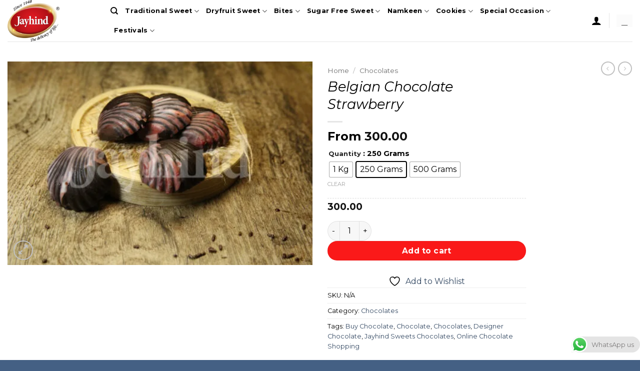

--- FILE ---
content_type: text/html; charset=UTF-8
request_url: https://jayhindsweets.com/product/belgian-chocolate-strawberry/
body_size: 44241
content:
<!DOCTYPE html>
<html dir="ltr" lang="en-US" prefix="og: https://ogp.me/ns#" class="loading-site no-js bg-fill">
<head>
	<meta charset="UTF-8" />
	<link rel="profile" href="http://gmpg.org/xfn/11" />
	<link rel="pingback" href="https://jayhindsweets.com/xmlrpc.php" />

	<!-- Manifest added by SuperPWA - Progressive Web Apps Plugin For WordPress -->
<link rel="manifest" href="/superpwa-manifest-nginx.json">
<meta name="theme-color" content="#D5E0EB">
<meta name="mobile-web-app-capable" content="yes">
<meta name="apple-touch-fullscreen" content="yes">
<meta name="apple-mobile-web-app-title" content="Jayhind Sweets | India&#039;s No-1 Online Sweets &amp; Namkeen Shop">
<meta name="application-name" content="Jayhind Sweets | India&#039;s No-1 Online Sweets &amp; Namkeen Shop">
<meta name="apple-mobile-web-app-capable" content="yes">
<meta name="apple-mobile-web-app-status-bar-style" content="default">
<link rel="apple-touch-icon"  href="https://jayhindsweets.com/wp-content/uploads/2018/09/192.png">
<link rel="apple-touch-icon" sizes="192x192" href="https://jayhindsweets.com/wp-content/uploads/2018/09/192.png">
<!-- / SuperPWA.com -->
				<script>document.documentElement.className = document.documentElement.className + ' yes-js js_active js'</script>
			<script>(function(html){html.className = html.className.replace(/\bno-js\b/,'js')})(document.documentElement);</script>
<title>Belgian Chocolate Strawberry - Jayhind Sweets - Best Sweet Shops In Ahmedabad</title>
	<style>img:is([sizes="auto" i], [sizes^="auto," i]) { contain-intrinsic-size: 3000px 1500px }</style>
	
		<!-- All in One SEO Pro 4.8.3.2 - aioseo.com -->
	<meta name="robots" content="max-image-preview:large" />
	<link rel="canonical" href="https://jayhindsweets.com/product/belgian-chocolate-strawberry/" />
	<meta name="generator" content="All in One SEO Pro (AIOSEO) 4.8.3.2" />

		<meta name="google-site-verification" content="uemQEaW1bX-SS0-EkSmoJkWDBUgLXdFoJJBagrmHe30" />
<script src="https://apis.google.com/js/platform.js?onload=renderOptIn" async defer></script>

<script>
  window.renderOptIn = function() {
    window.gapi.load('surveyoptin', function() {
      window.gapi.surveyoptin.render(
        {
          // REQUIRED FIELDS
          "merchant_id": 108831670,
          "order_id": "ORDER_ID",
          "email": "CUSTOMER_EMAIL",
          "delivery_country": "COUNTRY_CODE",
          "estimated_delivery_date": "YYYY-MM-DD",

          // OPTIONAL FIELDS
          "products": [{"gtin":"GTIN1"}, {"gtin":"GTIN2"}]
        });
    });
  }
</script>
<!-- Clarity tracking code for https://jayhindsweets.com/ --><script>    (function(c,l,a,r,i,t,y){        c[a]=c[a]||function(){(c[a].q=c[a].q||[]).push(arguments)};        t=l.createElement(r);t.async=1;t.src="https://www.clarity.ms/tag/"+i+"?ref=bwt";        y=l.getElementsByTagName(r)[0];y.parentNode.insertBefore(t,y);    })(window, document, "clarity", "script", "nhx5g95xv4");</script>
<script type="text/javascript">
    (function(c,l,a,r,i,t,y){
        c[a]=c[a]||function(){(c[a].q=c[a].q||[]).push(arguments)};
        t=l.createElement(r);t.async=1;t.src="https://www.clarity.ms/tag/"+i;
        y=l.getElementsByTagName(r)[0];y.parentNode.insertBefore(t,y);
    })(window, document, "clarity", "script", "nhx5g95xv4");
</script>
		<meta property="og:locale" content="en_US" />
		<meta property="og:site_name" content="Jayhind Sweets - Best Sweet Shops In Ahmedabad - Delicacy of Life - Best Sweet Shops in Ahmedabad" />
		<meta property="og:type" content="article" />
		<meta property="og:title" content="Belgian Chocolate Strawberry - Jayhind Sweets - Best Sweet Shops In Ahmedabad" />
		<meta property="og:url" content="https://jayhindsweets.com/product/belgian-chocolate-strawberry/" />
		<meta property="og:image" content="https://jayhindsweets.com/wp-content/uploads/2018/09/Jayhind-Logo.png" />
		<meta property="og:image:secure_url" content="https://jayhindsweets.com/wp-content/uploads/2018/09/Jayhind-Logo.png" />
		<meta property="og:image:width" content="500" />
		<meta property="og:image:height" content="500" />
		<meta property="article:published_time" content="2020-07-03T12:14:26+00:00" />
		<meta property="article:modified_time" content="2025-09-22T09:54:13+00:00" />
		<meta property="article:publisher" content="https://www.facebook.com/jayhindsweet" />
		<meta name="twitter:card" content="summary_large_image" />
		<meta name="twitter:title" content="Belgian Chocolate Strawberry - Jayhind Sweets - Best Sweet Shops In Ahmedabad" />
		<meta name="twitter:image" content="https://jayhindsweets.com/wp-content/uploads/2018/09/Jayhind-Logo.png" />
		<script type="application/ld+json" class="aioseo-schema">
			{"@context":"https:\/\/schema.org","@graph":[{"@type":"BreadcrumbList","@id":"https:\/\/jayhindsweets.com\/product\/belgian-chocolate-strawberry\/#breadcrumblist","itemListElement":[{"@type":"ListItem","@id":"https:\/\/jayhindsweets.com#listItem","position":1,"name":"Home","item":"https:\/\/jayhindsweets.com","nextItem":{"@type":"ListItem","@id":"https:\/\/jayhindsweets.com\/shop\/#listItem","name":"Shop"}},{"@type":"ListItem","@id":"https:\/\/jayhindsweets.com\/shop\/#listItem","position":2,"name":"Shop","item":"https:\/\/jayhindsweets.com\/shop\/","nextItem":{"@type":"ListItem","@id":"https:\/\/jayhindsweets.com\/product-category\/chocolates\/#listItem","name":"Chocolates"},"previousItem":{"@type":"ListItem","@id":"https:\/\/jayhindsweets.com#listItem","name":"Home"}},{"@type":"ListItem","@id":"https:\/\/jayhindsweets.com\/product-category\/chocolates\/#listItem","position":3,"name":"Chocolates","item":"https:\/\/jayhindsweets.com\/product-category\/chocolates\/","nextItem":{"@type":"ListItem","@id":"https:\/\/jayhindsweets.com\/product\/belgian-chocolate-strawberry\/#listItem","name":"Belgian Chocolate Strawberry"},"previousItem":{"@type":"ListItem","@id":"https:\/\/jayhindsweets.com\/shop\/#listItem","name":"Shop"}},{"@type":"ListItem","@id":"https:\/\/jayhindsweets.com\/product\/belgian-chocolate-strawberry\/#listItem","position":4,"name":"Belgian Chocolate Strawberry","previousItem":{"@type":"ListItem","@id":"https:\/\/jayhindsweets.com\/product-category\/chocolates\/#listItem","name":"Chocolates"}}]},{"@type":"Organization","@id":"https:\/\/jayhindsweets.com\/#organization","name":"Jayhind Sweets - Famous & Best Sweet & Namkeen Shop - Since 1948","description":"Delicacy of Life - Best Sweet Shops in Ahmedabad","url":"https:\/\/jayhindsweets.com\/","telephone":"+917878101632","logo":{"@type":"ImageObject","url":"https:\/\/jayhindsweets.com\/wp-content\/uploads\/2018\/09\/Jayhind-Logo.png","@id":"https:\/\/jayhindsweets.com\/product\/belgian-chocolate-strawberry\/#organizationLogo","width":500,"height":500},"image":{"@id":"https:\/\/jayhindsweets.com\/product\/belgian-chocolate-strawberry\/#organizationLogo"},"sameAs":["https:\/\/www.facebook.com\/jayhindsweet","https:\/\/www.instagram.com\/jayhindsweets\/"]},{"@type":"ProductGroup","@id":"https:\/\/jayhindsweets.com\/product\/belgian-chocolate-strawberry\/#wooCommerceProduct","name":"Belgian Chocolate Strawberry","url":"https:\/\/jayhindsweets.com\/product\/belgian-chocolate-strawberry\/","image":{"@type":"ImageObject","url":"https:\/\/jayhindsweets.com\/wp-content\/uploads\/2020\/07\/333A9726.jpg","@id":"https:\/\/jayhindsweets.com\/product\/belgian-chocolate-strawberry\/#productImage","width":1500,"height":1000},"productGroupID":7952,"hasVariant":[{"@type":"Product","@id":"https:\/\/jayhindsweets.com\/product\/belgian-chocolate-strawberry\/#wooCommerceProduct","name":"Belgian Chocolate Strawberry - 1-kg","url":"https:\/\/jayhindsweets.com\/product\/belgian-chocolate-strawberry\/","image":{"@type":"ImageObject","url":"https:\/\/jayhindsweets.com\/wp-content\/uploads\/2020\/07\/333A9726.jpg","@id":"https:\/\/jayhindsweets.com\/product\/belgian-chocolate-strawberry\/#productImage","width":1500,"height":1000},"offers":{"@type":"Offer","url":"https:\/\/jayhindsweets.com\/product\/belgian-chocolate-strawberry\/#wooCommerceOffer","price":"1200","priceCurrency":"INR","category":"Chocolates","availability":"https:\/\/schema.org\/InStock","priceSpecification":{"@type":"PriceSpecification","price":1200,"priceCurrency":"INR","valueAddedTaxIncluded":"true"}}},{"@type":"Product","@id":"https:\/\/jayhindsweets.com\/product\/belgian-chocolate-strawberry\/#wooCommerceProduct","name":"Belgian Chocolate Strawberry - 250-grams","url":"https:\/\/jayhindsweets.com\/product\/belgian-chocolate-strawberry\/","image":{"@type":"ImageObject","url":"https:\/\/jayhindsweets.com\/wp-content\/uploads\/2020\/07\/333A9726.jpg","@id":"https:\/\/jayhindsweets.com\/product\/belgian-chocolate-strawberry\/#productImage","width":1500,"height":1000},"offers":{"@type":"Offer","url":"https:\/\/jayhindsweets.com\/product\/belgian-chocolate-strawberry\/#wooCommerceOffer","price":"300","priceCurrency":"INR","category":"Chocolates","availability":"https:\/\/schema.org\/InStock","priceSpecification":{"@type":"PriceSpecification","price":300,"priceCurrency":"INR","valueAddedTaxIncluded":"true"}}},{"@type":"Product","@id":"https:\/\/jayhindsweets.com\/product\/belgian-chocolate-strawberry\/#wooCommerceProduct","name":"Belgian Chocolate Strawberry - 500-grams","url":"https:\/\/jayhindsweets.com\/product\/belgian-chocolate-strawberry\/","image":{"@type":"ImageObject","url":"https:\/\/jayhindsweets.com\/wp-content\/uploads\/2020\/07\/333A9726.jpg","@id":"https:\/\/jayhindsweets.com\/product\/belgian-chocolate-strawberry\/#productImage","width":1500,"height":1000},"offers":{"@type":"Offer","url":"https:\/\/jayhindsweets.com\/product\/belgian-chocolate-strawberry\/#wooCommerceOffer","price":"600","priceCurrency":"INR","category":"Chocolates","availability":"https:\/\/schema.org\/InStock","priceSpecification":{"@type":"PriceSpecification","price":600,"priceCurrency":"INR","valueAddedTaxIncluded":"true"}}}]},{"@type":"WebPage","@id":"https:\/\/jayhindsweets.com\/product\/belgian-chocolate-strawberry\/#webpage","url":"https:\/\/jayhindsweets.com\/product\/belgian-chocolate-strawberry\/","name":"Belgian Chocolate Strawberry - Jayhind Sweets - Best Sweet Shops In Ahmedabad","inLanguage":"en-US","isPartOf":{"@id":"https:\/\/jayhindsweets.com\/#website"},"breadcrumb":{"@id":"https:\/\/jayhindsweets.com\/product\/belgian-chocolate-strawberry\/#breadcrumblist"},"image":{"@type":"ImageObject","url":"https:\/\/jayhindsweets.com\/wp-content\/uploads\/2020\/07\/333A9726.jpg","@id":"https:\/\/jayhindsweets.com\/product\/belgian-chocolate-strawberry\/#mainImage","width":1500,"height":1000},"primaryImageOfPage":{"@id":"https:\/\/jayhindsweets.com\/product\/belgian-chocolate-strawberry\/#mainImage"},"datePublished":"2020-07-03T17:44:26+05:30","dateModified":"2025-09-22T15:24:13+05:30"},{"@type":"WebSite","@id":"https:\/\/jayhindsweets.com\/#website","url":"https:\/\/jayhindsweets.com\/","name":"Jayhind Sweets - Best Sweet Shop in Ahmedabad","alternateName":"Best Traditional Indian Sweet Shop","description":"Delicacy of Life - Best Sweet Shops in Ahmedabad","inLanguage":"en-US","publisher":{"@id":"https:\/\/jayhindsweets.com\/#organization"}}]}
		</script>
		<script type="text/javascript">
			(function(c,l,a,r,i,t,y){
			c[a]=c[a]||function(){(c[a].q=c[a].q||[]).push(arguments)};t=l.createElement(r);t.async=1;
			t.src="https://www.clarity.ms/tag/"+i+"?ref=aioseo";y=l.getElementsByTagName(r)[0];y.parentNode.insertBefore(t,y);
		})(window, document, "clarity", "script", "nhx5g95xv4");
		</script>
		<!-- All in One SEO Pro -->

<meta name="viewport" content="width=device-width, initial-scale=1" /><script>window._wca = window._wca || [];</script>
<link rel='dns-prefetch' href='//stats.wp.com' />
<link rel='dns-prefetch' href='//fonts.googleapis.com' />
<link rel='preconnect' href='//c0.wp.com' />
<link href='https://fonts.gstatic.com' crossorigin rel='preconnect' />
<link rel='prefetch' href='https://jayhindsweets.com/wp-content/themes/flatsome/assets/js/flatsome.js?ver=e2eddd6c228105dac048' />
<link rel='prefetch' href='https://jayhindsweets.com/wp-content/themes/flatsome/assets/js/chunk.slider.js?ver=3.20.3' />
<link rel='prefetch' href='https://jayhindsweets.com/wp-content/themes/flatsome/assets/js/chunk.popups.js?ver=3.20.3' />
<link rel='prefetch' href='https://jayhindsweets.com/wp-content/themes/flatsome/assets/js/chunk.tooltips.js?ver=3.20.3' />
<link rel='prefetch' href='https://jayhindsweets.com/wp-content/themes/flatsome/assets/js/woocommerce.js?ver=1c9be63d628ff7c3ff4c' />
<link rel="alternate" type="application/rss+xml" title="Jayhind Sweets - Best Sweet Shops In Ahmedabad &raquo; Feed" href="https://jayhindsweets.com/feed/" />
<link rel="alternate" type="application/rss+xml" title="Jayhind Sweets - Best Sweet Shops In Ahmedabad &raquo; Comments Feed" href="https://jayhindsweets.com/comments/feed/" />
<link rel="alternate" type="application/rss+xml" title="Jayhind Sweets - Best Sweet Shops In Ahmedabad &raquo; Belgian Chocolate Strawberry Comments Feed" href="https://jayhindsweets.com/product/belgian-chocolate-strawberry/feed/" />
<script type="text/javascript">
/* <![CDATA[ */
window._wpemojiSettings = {"baseUrl":"https:\/\/s.w.org\/images\/core\/emoji\/16.0.1\/72x72\/","ext":".png","svgUrl":"https:\/\/s.w.org\/images\/core\/emoji\/16.0.1\/svg\/","svgExt":".svg","source":{"concatemoji":"https:\/\/jayhindsweets.com\/wp-includes\/js\/wp-emoji-release.min.js?ver=6.8.3"}};
/*! This file is auto-generated */
!function(s,n){var o,i,e;function c(e){try{var t={supportTests:e,timestamp:(new Date).valueOf()};sessionStorage.setItem(o,JSON.stringify(t))}catch(e){}}function p(e,t,n){e.clearRect(0,0,e.canvas.width,e.canvas.height),e.fillText(t,0,0);var t=new Uint32Array(e.getImageData(0,0,e.canvas.width,e.canvas.height).data),a=(e.clearRect(0,0,e.canvas.width,e.canvas.height),e.fillText(n,0,0),new Uint32Array(e.getImageData(0,0,e.canvas.width,e.canvas.height).data));return t.every(function(e,t){return e===a[t]})}function u(e,t){e.clearRect(0,0,e.canvas.width,e.canvas.height),e.fillText(t,0,0);for(var n=e.getImageData(16,16,1,1),a=0;a<n.data.length;a++)if(0!==n.data[a])return!1;return!0}function f(e,t,n,a){switch(t){case"flag":return n(e,"\ud83c\udff3\ufe0f\u200d\u26a7\ufe0f","\ud83c\udff3\ufe0f\u200b\u26a7\ufe0f")?!1:!n(e,"\ud83c\udde8\ud83c\uddf6","\ud83c\udde8\u200b\ud83c\uddf6")&&!n(e,"\ud83c\udff4\udb40\udc67\udb40\udc62\udb40\udc65\udb40\udc6e\udb40\udc67\udb40\udc7f","\ud83c\udff4\u200b\udb40\udc67\u200b\udb40\udc62\u200b\udb40\udc65\u200b\udb40\udc6e\u200b\udb40\udc67\u200b\udb40\udc7f");case"emoji":return!a(e,"\ud83e\udedf")}return!1}function g(e,t,n,a){var r="undefined"!=typeof WorkerGlobalScope&&self instanceof WorkerGlobalScope?new OffscreenCanvas(300,150):s.createElement("canvas"),o=r.getContext("2d",{willReadFrequently:!0}),i=(o.textBaseline="top",o.font="600 32px Arial",{});return e.forEach(function(e){i[e]=t(o,e,n,a)}),i}function t(e){var t=s.createElement("script");t.src=e,t.defer=!0,s.head.appendChild(t)}"undefined"!=typeof Promise&&(o="wpEmojiSettingsSupports",i=["flag","emoji"],n.supports={everything:!0,everythingExceptFlag:!0},e=new Promise(function(e){s.addEventListener("DOMContentLoaded",e,{once:!0})}),new Promise(function(t){var n=function(){try{var e=JSON.parse(sessionStorage.getItem(o));if("object"==typeof e&&"number"==typeof e.timestamp&&(new Date).valueOf()<e.timestamp+604800&&"object"==typeof e.supportTests)return e.supportTests}catch(e){}return null}();if(!n){if("undefined"!=typeof Worker&&"undefined"!=typeof OffscreenCanvas&&"undefined"!=typeof URL&&URL.createObjectURL&&"undefined"!=typeof Blob)try{var e="postMessage("+g.toString()+"("+[JSON.stringify(i),f.toString(),p.toString(),u.toString()].join(",")+"));",a=new Blob([e],{type:"text/javascript"}),r=new Worker(URL.createObjectURL(a),{name:"wpTestEmojiSupports"});return void(r.onmessage=function(e){c(n=e.data),r.terminate(),t(n)})}catch(e){}c(n=g(i,f,p,u))}t(n)}).then(function(e){for(var t in e)n.supports[t]=e[t],n.supports.everything=n.supports.everything&&n.supports[t],"flag"!==t&&(n.supports.everythingExceptFlag=n.supports.everythingExceptFlag&&n.supports[t]);n.supports.everythingExceptFlag=n.supports.everythingExceptFlag&&!n.supports.flag,n.DOMReady=!1,n.readyCallback=function(){n.DOMReady=!0}}).then(function(){return e}).then(function(){var e;n.supports.everything||(n.readyCallback(),(e=n.source||{}).concatemoji?t(e.concatemoji):e.wpemoji&&e.twemoji&&(t(e.twemoji),t(e.wpemoji)))}))}((window,document),window._wpemojiSettings);
/* ]]> */
</script>

<link rel='stylesheet' id='ht_ctc_main_css-css' href='https://jayhindsweets.com/wp-content/plugins/click-to-chat-for-whatsapp/new/inc/assets/css/main.css?ver=4.36' type='text/css' media='all' />
<style id='wp-emoji-styles-inline-css' type='text/css'>

	img.wp-smiley, img.emoji {
		display: inline !important;
		border: none !important;
		box-shadow: none !important;
		height: 1em !important;
		width: 1em !important;
		margin: 0 0.07em !important;
		vertical-align: -0.1em !important;
		background: none !important;
		padding: 0 !important;
	}
</style>
<style id='wp-block-library-inline-css' type='text/css'>
:root{--wp-admin-theme-color:#007cba;--wp-admin-theme-color--rgb:0,124,186;--wp-admin-theme-color-darker-10:#006ba1;--wp-admin-theme-color-darker-10--rgb:0,107,161;--wp-admin-theme-color-darker-20:#005a87;--wp-admin-theme-color-darker-20--rgb:0,90,135;--wp-admin-border-width-focus:2px;--wp-block-synced-color:#7a00df;--wp-block-synced-color--rgb:122,0,223;--wp-bound-block-color:var(--wp-block-synced-color)}@media (min-resolution:192dpi){:root{--wp-admin-border-width-focus:1.5px}}.wp-element-button{cursor:pointer}:root{--wp--preset--font-size--normal:16px;--wp--preset--font-size--huge:42px}:root .has-very-light-gray-background-color{background-color:#eee}:root .has-very-dark-gray-background-color{background-color:#313131}:root .has-very-light-gray-color{color:#eee}:root .has-very-dark-gray-color{color:#313131}:root .has-vivid-green-cyan-to-vivid-cyan-blue-gradient-background{background:linear-gradient(135deg,#00d084,#0693e3)}:root .has-purple-crush-gradient-background{background:linear-gradient(135deg,#34e2e4,#4721fb 50%,#ab1dfe)}:root .has-hazy-dawn-gradient-background{background:linear-gradient(135deg,#faaca8,#dad0ec)}:root .has-subdued-olive-gradient-background{background:linear-gradient(135deg,#fafae1,#67a671)}:root .has-atomic-cream-gradient-background{background:linear-gradient(135deg,#fdd79a,#004a59)}:root .has-nightshade-gradient-background{background:linear-gradient(135deg,#330968,#31cdcf)}:root .has-midnight-gradient-background{background:linear-gradient(135deg,#020381,#2874fc)}.has-regular-font-size{font-size:1em}.has-larger-font-size{font-size:2.625em}.has-normal-font-size{font-size:var(--wp--preset--font-size--normal)}.has-huge-font-size{font-size:var(--wp--preset--font-size--huge)}.has-text-align-center{text-align:center}.has-text-align-left{text-align:left}.has-text-align-right{text-align:right}#end-resizable-editor-section{display:none}.aligncenter{clear:both}.items-justified-left{justify-content:flex-start}.items-justified-center{justify-content:center}.items-justified-right{justify-content:flex-end}.items-justified-space-between{justify-content:space-between}.screen-reader-text{border:0;clip-path:inset(50%);height:1px;margin:-1px;overflow:hidden;padding:0;position:absolute;width:1px;word-wrap:normal!important}.screen-reader-text:focus{background-color:#ddd;clip-path:none;color:#444;display:block;font-size:1em;height:auto;left:5px;line-height:normal;padding:15px 23px 14px;text-decoration:none;top:5px;width:auto;z-index:100000}html :where(.has-border-color){border-style:solid}html :where([style*=border-top-color]){border-top-style:solid}html :where([style*=border-right-color]){border-right-style:solid}html :where([style*=border-bottom-color]){border-bottom-style:solid}html :where([style*=border-left-color]){border-left-style:solid}html :where([style*=border-width]){border-style:solid}html :where([style*=border-top-width]){border-top-style:solid}html :where([style*=border-right-width]){border-right-style:solid}html :where([style*=border-bottom-width]){border-bottom-style:solid}html :where([style*=border-left-width]){border-left-style:solid}html :where(img[class*=wp-image-]){height:auto;max-width:100%}:where(figure){margin:0 0 1em}html :where(.is-position-sticky){--wp-admin--admin-bar--position-offset:var(--wp-admin--admin-bar--height,0px)}@media screen and (max-width:600px){html :where(.is-position-sticky){--wp-admin--admin-bar--position-offset:0px}}
</style>
<link rel='stylesheet' id='contact-form-7-css' href='https://jayhindsweets.com/wp-content/plugins/contact-form-7/includes/css/styles.css?ver=6.1.4' type='text/css' media='all' />
<style id='woocommerce-inline-inline-css' type='text/css'>
.woocommerce form .form-row .required { visibility: visible; }
</style>
<link rel='stylesheet' id='dashicons-css' href='https://c0.wp.com/c/6.8.3/wp-includes/css/dashicons.min.css' type='text/css' media='all' />
<style id='dashicons-inline-css' type='text/css'>
[data-font="Dashicons"]:before {font-family: 'Dashicons' !important;content: attr(data-icon) !important;speak: none !important;font-weight: normal !important;font-variant: normal !important;text-transform: none !important;line-height: 1 !important;font-style: normal !important;-webkit-font-smoothing: antialiased !important;-moz-osx-font-smoothing: grayscale !important;}
</style>
<link rel='stylesheet' id='woo-variation-swatches-css' href='https://jayhindsweets.com/wp-content/plugins/woo-variation-swatches/assets/css/frontend.min.css?ver=1764485112' type='text/css' media='all' />
<style id='woo-variation-swatches-inline-css' type='text/css'>
:root {
--wvs-tick:url("data:image/svg+xml;utf8,%3Csvg filter='drop-shadow(0px 0px 2px rgb(0 0 0 / .8))' xmlns='http://www.w3.org/2000/svg'  viewBox='0 0 30 30'%3E%3Cpath fill='none' stroke='%23ffffff' stroke-linecap='round' stroke-linejoin='round' stroke-width='4' d='M4 16L11 23 27 7'/%3E%3C/svg%3E");

--wvs-cross:url("data:image/svg+xml;utf8,%3Csvg filter='drop-shadow(0px 0px 5px rgb(255 255 255 / .6))' xmlns='http://www.w3.org/2000/svg' width='72px' height='72px' viewBox='0 0 24 24'%3E%3Cpath fill='none' stroke='%23ff0000' stroke-linecap='round' stroke-width='0.6' d='M5 5L19 19M19 5L5 19'/%3E%3C/svg%3E");
--wvs-single-product-item-width:30px;
--wvs-single-product-item-height:30px;
--wvs-single-product-item-font-size:16px}
</style>
<link rel='stylesheet' id='flatsome-woocommerce-wishlist-css' href='https://jayhindsweets.com/wp-content/themes/flatsome/inc/integrations/wc-yith-wishlist/wishlist.css?ver=3.20.3' type='text/css' media='all' />
<link rel='stylesheet' id='flatsome-main-css' href='https://jayhindsweets.com/wp-content/themes/flatsome/assets/css/flatsome.css?ver=3.20.3' type='text/css' media='all' />
<style id='flatsome-main-inline-css' type='text/css'>
@font-face {
				font-family: "fl-icons";
				font-display: block;
				src: url(https://jayhindsweets.com/wp-content/themes/flatsome/assets/css/icons/fl-icons.eot?v=3.20.3);
				src:
					url(https://jayhindsweets.com/wp-content/themes/flatsome/assets/css/icons/fl-icons.eot#iefix?v=3.20.3) format("embedded-opentype"),
					url(https://jayhindsweets.com/wp-content/themes/flatsome/assets/css/icons/fl-icons.woff2?v=3.20.3) format("woff2"),
					url(https://jayhindsweets.com/wp-content/themes/flatsome/assets/css/icons/fl-icons.ttf?v=3.20.3) format("truetype"),
					url(https://jayhindsweets.com/wp-content/themes/flatsome/assets/css/icons/fl-icons.woff?v=3.20.3) format("woff"),
					url(https://jayhindsweets.com/wp-content/themes/flatsome/assets/css/icons/fl-icons.svg?v=3.20.3#fl-icons) format("svg");
			}
</style>
<link rel='stylesheet' id='flatsome-shop-css' href='https://jayhindsweets.com/wp-content/themes/flatsome/assets/css/flatsome-shop.css?ver=3.20.3' type='text/css' media='all' />
<link rel='stylesheet' id='flatsome-style-css' href='https://jayhindsweets.com/wp-content/themes/flatsome/style.css?ver=3.20.3' type='text/css' media='all' />
<link rel='stylesheet' id='flatsome-googlefonts-css' href='//fonts.googleapis.com/css?family=Montserrat%3Aregular%2Citalic%2Cregular%2C700%7CDancing+Script%3Aregular%2Cregular&#038;display=auto&#038;ver=3.9' type='text/css' media='all' />
<script type="text/javascript">
            window._nslDOMReady = (function () {
                const executedCallbacks = new Set();
            
                return function (callback) {
                    /**
                    * Third parties might dispatch DOMContentLoaded events, so we need to ensure that we only run our callback once!
                    */
                    if (executedCallbacks.has(callback)) return;
            
                    const wrappedCallback = function () {
                        if (executedCallbacks.has(callback)) return;
                        executedCallbacks.add(callback);
                        callback();
                    };
            
                    if (document.readyState === "complete" || document.readyState === "interactive") {
                        wrappedCallback();
                    } else {
                        document.addEventListener("DOMContentLoaded", wrappedCallback);
                    }
                };
            })();
        </script><script type="text/javascript" src="https://c0.wp.com/c/6.8.3/wp-includes/js/jquery/jquery.min.js" id="jquery-core-js"></script>
<script type="text/javascript" src="https://c0.wp.com/c/6.8.3/wp-includes/js/jquery/jquery-migrate.min.js" id="jquery-migrate-js"></script>
<script type="text/javascript" src="https://c0.wp.com/p/woocommerce/10.4.3/assets/js/jquery-blockui/jquery.blockUI.min.js" id="wc-jquery-blockui-js" data-wp-strategy="defer"></script>
<script type="text/javascript" id="wc-add-to-cart-js-extra">
/* <![CDATA[ */
var wc_add_to_cart_params = {"ajax_url":"\/wp-admin\/admin-ajax.php","wc_ajax_url":"\/?wc-ajax=%%endpoint%%","i18n_view_cart":"View cart","cart_url":"https:\/\/jayhindsweets.com\/cart\/","is_cart":"","cart_redirect_after_add":"no"};
/* ]]> */
</script>
<script type="text/javascript" src="https://c0.wp.com/p/woocommerce/10.4.3/assets/js/frontend/add-to-cart.min.js" id="wc-add-to-cart-js" defer="defer" data-wp-strategy="defer"></script>
<script type="text/javascript" id="wc-single-product-js-extra">
/* <![CDATA[ */
var wc_single_product_params = {"i18n_required_rating_text":"Please select a rating","i18n_rating_options":["1 of 5 stars","2 of 5 stars","3 of 5 stars","4 of 5 stars","5 of 5 stars"],"i18n_product_gallery_trigger_text":"View full-screen image gallery","review_rating_required":"yes","flexslider":{"rtl":false,"animation":"slide","smoothHeight":true,"directionNav":false,"controlNav":"thumbnails","slideshow":false,"animationSpeed":500,"animationLoop":false,"allowOneSlide":false},"zoom_enabled":"","zoom_options":[],"photoswipe_enabled":"","photoswipe_options":{"shareEl":false,"closeOnScroll":false,"history":false,"hideAnimationDuration":0,"showAnimationDuration":0},"flexslider_enabled":""};
/* ]]> */
</script>
<script type="text/javascript" src="https://c0.wp.com/p/woocommerce/10.4.3/assets/js/frontend/single-product.min.js" id="wc-single-product-js" defer="defer" data-wp-strategy="defer"></script>
<script type="text/javascript" src="https://c0.wp.com/p/woocommerce/10.4.3/assets/js/js-cookie/js.cookie.min.js" id="wc-js-cookie-js" data-wp-strategy="defer"></script>
<script type="text/javascript" src="https://stats.wp.com/s-202604.js" id="woocommerce-analytics-js" defer="defer" data-wp-strategy="defer"></script>
<link rel="https://api.w.org/" href="https://jayhindsweets.com/wp-json/" /><link rel="alternate" title="JSON" type="application/json" href="https://jayhindsweets.com/wp-json/wp/v2/product/7952" /><link rel="EditURI" type="application/rsd+xml" title="RSD" href="https://jayhindsweets.com/xmlrpc.php?rsd" />
<meta name="generator" content="WordPress 6.8.3" />
<meta name="generator" content="WooCommerce 10.4.3" />
<link rel='shortlink' href='https://jayhindsweets.com/?p=7952' />
<link rel="alternate" title="oEmbed (JSON)" type="application/json+oembed" href="https://jayhindsweets.com/wp-json/oembed/1.0/embed?url=https%3A%2F%2Fjayhindsweets.com%2Fproduct%2Fbelgian-chocolate-strawberry%2F" />
<link rel="alternate" title="oEmbed (XML)" type="text/xml+oembed" href="https://jayhindsweets.com/wp-json/oembed/1.0/embed?url=https%3A%2F%2Fjayhindsweets.com%2Fproduct%2Fbelgian-chocolate-strawberry%2F&#038;format=xml" />
<!-- Schema optimized by Schema Pro --><script type="application/ld+json">[]</script><!-- / Schema optimized by Schema Pro --><!-- site-navigation-element Schema optimized by Schema Pro --><script type="application/ld+json">{"@context":"https:\/\/schema.org","@graph":[{"@context":"https:\/\/schema.org","@type":"SiteNavigationElement","id":"site-navigation","name":"Traditional Sweet","url":"#"},{"@context":"https:\/\/schema.org","@type":"SiteNavigationElement","id":"site-navigation","name":"Dryfruit Sweet","url":"#"},{"@context":"https:\/\/schema.org","@type":"SiteNavigationElement","id":"site-navigation","name":"Bites","url":"#"},{"@context":"https:\/\/schema.org","@type":"SiteNavigationElement","id":"site-navigation","name":"Sugar Free Sweet","url":"#"},{"@context":"https:\/\/schema.org","@type":"SiteNavigationElement","id":"site-navigation","name":"Namkeen","url":"#"},{"@context":"https:\/\/schema.org","@type":"SiteNavigationElement","id":"site-navigation","name":"Cookies","url":"https:\/\/jayhindsweets.com\/product-category\/cookies\/"},{"@context":"https:\/\/schema.org","@type":"SiteNavigationElement","id":"site-navigation","name":"Special Occasion","url":"#"},{"@context":"https:\/\/schema.org","@type":"SiteNavigationElement","id":"site-navigation","name":"Festivals","url":"#"}]}</script><!-- / site-navigation-element Schema optimized by Schema Pro --><!-- sitelink-search-box Schema optimized by Schema Pro --><script type="application/ld+json">{"@context":"https:\/\/schema.org","@type":"WebSite","name":"Jayhind Sweets - Best Sweet Shops In Ahmedabad","url":"https:\/\/jayhindsweets.com","potentialAction":[{"@type":"SearchAction","target":"https:\/\/jayhindsweets.com\/?s={search_term_string}","query-input":"required name=search_term_string"}]}</script><!-- / sitelink-search-box Schema optimized by Schema Pro --><!-- breadcrumb Schema optimized by Schema Pro --><script type="application/ld+json">{"@context":"https:\/\/schema.org","@type":"BreadcrumbList","itemListElement":[{"@type":"ListItem","position":1,"item":{"@id":"https:\/\/jayhindsweets.com\/","name":"Home"}},{"@type":"ListItem","position":2,"item":{"@id":"https:\/\/jayhindsweets.com\/shop\/","name":"Products"}},{"@type":"ListItem","position":3,"item":{"@id":"https:\/\/jayhindsweets.com\/product-category\/chocolates\/","name":"Chocolates"}},{"@type":"ListItem","position":4,"item":{"@id":"https:\/\/jayhindsweets.com\/product\/belgian-chocolate-strawberry\/","name":"Belgian Chocolate Strawberry"}}]}</script><!-- / breadcrumb Schema optimized by Schema Pro -->	<style>img#wpstats{display:none}</style>
			<noscript><style>.woocommerce-product-gallery{ opacity: 1 !important; }</style></noscript>
				<style id="wpsp-style-frontend"></style>
			<link rel="icon" href="https://jayhindsweets.com/wp-content/uploads/2018/09/Jayhind-Logo-100x100.png" sizes="32x32" />
<link rel="icon" href="https://jayhindsweets.com/wp-content/uploads/2018/09/Jayhind-Logo-247x247.png" sizes="192x192" />
<meta name="msapplication-TileImage" content="https://jayhindsweets.com/wp-content/uploads/2018/09/Jayhind-Logo-300x300.png" />
<style type="text/css">div.nsl-container[data-align="left"] {
    text-align: left;
}

div.nsl-container[data-align="center"] {
    text-align: center;
}

div.nsl-container[data-align="right"] {
    text-align: right;
}


div.nsl-container div.nsl-container-buttons a[data-plugin="nsl"] {
    text-decoration: none;
    box-shadow: none;
    border: 0;
}

div.nsl-container .nsl-container-buttons {
    display: flex;
    padding: 5px 0;
}

div.nsl-container.nsl-container-block .nsl-container-buttons {
    display: inline-grid;
    grid-template-columns: minmax(145px, auto);
}

div.nsl-container-block-fullwidth .nsl-container-buttons {
    flex-flow: column;
    align-items: center;
}

div.nsl-container-block-fullwidth .nsl-container-buttons a,
div.nsl-container-block .nsl-container-buttons a {
    flex: 1 1 auto;
    display: block;
    margin: 5px 0;
    width: 100%;
}

div.nsl-container-inline {
    margin: -5px;
    text-align: left;
}

div.nsl-container-inline .nsl-container-buttons {
    justify-content: center;
    flex-wrap: wrap;
}

div.nsl-container-inline .nsl-container-buttons a {
    margin: 5px;
    display: inline-block;
}

div.nsl-container-grid .nsl-container-buttons {
    flex-flow: row;
    align-items: center;
    flex-wrap: wrap;
}

div.nsl-container-grid .nsl-container-buttons a {
    flex: 1 1 auto;
    display: block;
    margin: 5px;
    max-width: 280px;
    width: 100%;
}

@media only screen and (min-width: 650px) {
    div.nsl-container-grid .nsl-container-buttons a {
        width: auto;
    }
}

div.nsl-container .nsl-button {
    cursor: pointer;
    vertical-align: top;
    border-radius: 4px;
}

div.nsl-container .nsl-button-default {
    color: #fff;
    display: flex;
}

div.nsl-container .nsl-button-icon {
    display: inline-block;
}

div.nsl-container .nsl-button-svg-container {
    flex: 0 0 auto;
    padding: 8px;
    display: flex;
    align-items: center;
}

div.nsl-container svg {
    height: 24px;
    width: 24px;
    vertical-align: top;
}

div.nsl-container .nsl-button-default div.nsl-button-label-container {
    margin: 0 24px 0 12px;
    padding: 10px 0;
    font-family: Helvetica, Arial, sans-serif;
    font-size: 16px;
    line-height: 20px;
    letter-spacing: .25px;
    overflow: hidden;
    text-align: center;
    text-overflow: clip;
    white-space: nowrap;
    flex: 1 1 auto;
    -webkit-font-smoothing: antialiased;
    -moz-osx-font-smoothing: grayscale;
    text-transform: none;
    display: inline-block;
}

div.nsl-container .nsl-button-google[data-skin="light"] {
    box-shadow: inset 0 0 0 1px #747775;
    color: #1f1f1f;
}

div.nsl-container .nsl-button-google[data-skin="dark"] {
    box-shadow: inset 0 0 0 1px #8E918F;
    color: #E3E3E3;
}

div.nsl-container .nsl-button-google[data-skin="neutral"] {
    color: #1F1F1F;
}

div.nsl-container .nsl-button-google div.nsl-button-label-container {
    font-family: "Roboto Medium", Roboto, Helvetica, Arial, sans-serif;
}

div.nsl-container .nsl-button-apple .nsl-button-svg-container {
    padding: 0 6px;
}

div.nsl-container .nsl-button-apple .nsl-button-svg-container svg {
    height: 40px;
    width: auto;
}

div.nsl-container .nsl-button-apple[data-skin="light"] {
    color: #000;
    box-shadow: 0 0 0 1px #000;
}

div.nsl-container .nsl-button-facebook[data-skin="white"] {
    color: #000;
    box-shadow: inset 0 0 0 1px #000;
}

div.nsl-container .nsl-button-facebook[data-skin="light"] {
    color: #1877F2;
    box-shadow: inset 0 0 0 1px #1877F2;
}

div.nsl-container .nsl-button-spotify[data-skin="white"] {
    color: #191414;
    box-shadow: inset 0 0 0 1px #191414;
}

div.nsl-container .nsl-button-apple div.nsl-button-label-container {
    font-size: 17px;
    font-family: -apple-system, BlinkMacSystemFont, "Segoe UI", Roboto, Helvetica, Arial, sans-serif, "Apple Color Emoji", "Segoe UI Emoji", "Segoe UI Symbol";
}

div.nsl-container .nsl-button-slack div.nsl-button-label-container {
    font-size: 17px;
    font-family: -apple-system, BlinkMacSystemFont, "Segoe UI", Roboto, Helvetica, Arial, sans-serif, "Apple Color Emoji", "Segoe UI Emoji", "Segoe UI Symbol";
}

div.nsl-container .nsl-button-slack[data-skin="light"] {
    color: #000000;
    box-shadow: inset 0 0 0 1px #DDDDDD;
}

div.nsl-container .nsl-button-tiktok[data-skin="light"] {
    color: #161823;
    box-shadow: 0 0 0 1px rgba(22, 24, 35, 0.12);
}


div.nsl-container .nsl-button-kakao {
    color: rgba(0, 0, 0, 0.85);
}

.nsl-clear {
    clear: both;
}

.nsl-container {
    clear: both;
}

.nsl-disabled-provider .nsl-button {
    filter: grayscale(1);
    opacity: 0.8;
}

/*Button align start*/

div.nsl-container-inline[data-align="left"] .nsl-container-buttons {
    justify-content: flex-start;
}

div.nsl-container-inline[data-align="center"] .nsl-container-buttons {
    justify-content: center;
}

div.nsl-container-inline[data-align="right"] .nsl-container-buttons {
    justify-content: flex-end;
}


div.nsl-container-grid[data-align="left"] .nsl-container-buttons {
    justify-content: flex-start;
}

div.nsl-container-grid[data-align="center"] .nsl-container-buttons {
    justify-content: center;
}

div.nsl-container-grid[data-align="right"] .nsl-container-buttons {
    justify-content: flex-end;
}

div.nsl-container-grid[data-align="space-around"] .nsl-container-buttons {
    justify-content: space-around;
}

div.nsl-container-grid[data-align="space-between"] .nsl-container-buttons {
    justify-content: space-between;
}

/* Button align end*/

/* Redirect */

#nsl-redirect-overlay {
    display: flex;
    flex-direction: column;
    justify-content: center;
    align-items: center;
    position: fixed;
    z-index: 1000000;
    left: 0;
    top: 0;
    width: 100%;
    height: 100%;
    backdrop-filter: blur(1px);
    background-color: RGBA(0, 0, 0, .32);;
}

#nsl-redirect-overlay-container {
    display: flex;
    flex-direction: column;
    justify-content: center;
    align-items: center;
    background-color: white;
    padding: 30px;
    border-radius: 10px;
}

#nsl-redirect-overlay-spinner {
    content: '';
    display: block;
    margin: 20px;
    border: 9px solid RGBA(0, 0, 0, .6);
    border-top: 9px solid #fff;
    border-radius: 50%;
    box-shadow: inset 0 0 0 1px RGBA(0, 0, 0, .6), 0 0 0 1px RGBA(0, 0, 0, .6);
    width: 40px;
    height: 40px;
    animation: nsl-loader-spin 2s linear infinite;
}

@keyframes nsl-loader-spin {
    0% {
        transform: rotate(0deg)
    }
    to {
        transform: rotate(360deg)
    }
}

#nsl-redirect-overlay-title {
    font-family: -apple-system, BlinkMacSystemFont, "Segoe UI", Roboto, Oxygen-Sans, Ubuntu, Cantarell, "Helvetica Neue", sans-serif;
    font-size: 18px;
    font-weight: bold;
    color: #3C434A;
}

#nsl-redirect-overlay-text {
    font-family: -apple-system, BlinkMacSystemFont, "Segoe UI", Roboto, Oxygen-Sans, Ubuntu, Cantarell, "Helvetica Neue", sans-serif;
    text-align: center;
    font-size: 14px;
    color: #3C434A;
}

/* Redirect END*/</style><style type="text/css">/* Notice fallback */
#nsl-notices-fallback {
    position: fixed;
    right: 10px;
    top: 10px;
    z-index: 10000;
}

.admin-bar #nsl-notices-fallback {
    top: 42px;
}

#nsl-notices-fallback > div {
    position: relative;
    background: #fff;
    border-left: 4px solid #fff;
    box-shadow: 0 1px 1px 0 rgba(0, 0, 0, .1);
    margin: 5px 15px 2px;
    padding: 1px 20px;
}

#nsl-notices-fallback > div.error {
    display: block;
    border-left-color: #dc3232;
}

#nsl-notices-fallback > div.updated {
    display: block;
    border-left-color: #46b450;
}

#nsl-notices-fallback p {
    margin: .5em 0;
    padding: 2px;
}

#nsl-notices-fallback > div:after {
    position: absolute;
    right: 5px;
    top: 5px;
    content: '\00d7';
    display: block;
    height: 16px;
    width: 16px;
    line-height: 16px;
    text-align: center;
    font-size: 20px;
    cursor: pointer;
}</style><style id="custom-css" type="text/css">:root {--primary-color: #fa1919;--fs-color-primary: #fa1919;--fs-color-secondary: #fa1919;--fs-color-success: #627D47;--fs-color-alert: #b20000;--fs-color-base: #000000;--fs-experimental-link-color: #334862;--fs-experimental-link-color-hover: #111;}.tooltipster-base {--tooltip-color: #fff;--tooltip-bg-color: #000;}.off-canvas-right .mfp-content, .off-canvas-left .mfp-content {--drawer-width: 300px;}.off-canvas .mfp-content.off-canvas-cart {--drawer-width: 360px;}.container-width, .full-width .ubermenu-nav, .container, .row{max-width: 1350px}.row.row-collapse{max-width: 1320px}.row.row-small{max-width: 1342.5px}.row.row-large{max-width: 1380px}.sticky-add-to-cart--active, #wrapper,#main,#main.dark{background-color: #ffffff}.header-main{height: 83px}#logo img{max-height: 83px}#logo{width:176px;}.header-bottom{min-height: 10px}.header-top{min-height: 30px}.transparent .header-main{height: 30px}.transparent #logo img{max-height: 30px}.has-transparent + .page-title:first-of-type,.has-transparent + #main > .page-title,.has-transparent + #main > div > .page-title,.has-transparent + #main .page-header-wrapper:first-of-type .page-title{padding-top: 30px;}.header.show-on-scroll,.stuck .header-main{height:70px!important}.stuck #logo img{max-height: 70px!important}.search-form{ width: 40%;}.header-bg-color {background-color: rgba(255,255,255,0.9)}.header-bottom {background-color: #f1f1f1}.header-main .nav > li > a{line-height: 16px }.header-bottom-nav > li > a{line-height: 16px }@media (max-width: 549px) {.header-main{height: 70px}#logo img{max-height: 70px}}h1,h2,h3,h4,h5,h6,.heading-font{color: #000000;}body{font-size: 100%;}@media screen and (max-width: 549px){body{font-size: 100%;}}body{font-family: Montserrat, sans-serif;}body {font-weight: 400;font-style: normal;}.nav > li > a {font-family: Montserrat, sans-serif;}.mobile-sidebar-levels-2 .nav > li > ul > li > a {font-family: Montserrat, sans-serif;}.nav > li > a,.mobile-sidebar-levels-2 .nav > li > ul > li > a {font-weight: 700;font-style: normal;}h1,h2,h3,h4,h5,h6,.heading-font, .off-canvas-center .nav-sidebar.nav-vertical > li > a{font-family: Montserrat, sans-serif;}h1,h2,h3,h4,h5,h6,.heading-font,.banner h1,.banner h2 {font-weight: 400;font-style: italic;}.alt-font{font-family: "Dancing Script", sans-serif;}.alt-font {font-weight: 400!important;font-style: normal!important;}.breadcrumbs{text-transform: none;}button,.button{text-transform: none;}.nav > li > a, .links > li > a{text-transform: none;}.section-title span{text-transform: none;}h3.widget-title,span.widget-title{text-transform: none;}.header:not(.transparent) .header-nav-main.nav > li > a {color: #000000;}.shop-page-title.featured-title .title-bg{ background-image: url(https://jayhindsweets.com/wp-content/uploads/2020/07/333A9726.jpg.webp)!important;}@media screen and (min-width: 550px){.products .box-vertical .box-image{min-width: 510px!important;width: 510px!important;}}.absolute-footer, html{background-color: #446084}button[name='update_cart'] { display: none; }.nav-vertical-fly-out > li + li {border-top-width: 1px; border-top-style: solid;}.label-new.menu-item > a:after{content:"New";}.label-hot.menu-item > a:after{content:"Hot";}.label-sale.menu-item > a:after{content:"Sale";}.label-popular.menu-item > a:after{content:"Popular";}</style></head>

<body class="wp-singular product-template-default single single-product postid-7952 wp-theme-flatsome theme-flatsome woocommerce woocommerce-page woocommerce-no-js wp-schema-pro-2.10.4 woo-variation-swatches wvs-behavior-blur wvs-theme-flatsome wvs-show-label wvs-tooltip bg-fill lightbox nav-dropdown-has-arrow nav-dropdown-has-shadow nav-dropdown-has-border has-lightbox">


<a class="skip-link screen-reader-text" href="#main">Skip to content</a>

<div id="wrapper">

	
	<header id="header" class="header has-sticky sticky-jump">
		<div class="header-wrapper">
			<div id="masthead" class="header-main ">
      <div class="header-inner flex-row container logo-left medium-logo-center" role="navigation">

          <!-- Logo -->
          <div id="logo" class="flex-col logo">
            
<!-- Header logo -->
<a href="https://jayhindsweets.com/" title="Jayhind Sweets &#8211; Best Sweet Shops In Ahmedabad - Delicacy of Life &#8211; Best Sweet Shops in Ahmedabad" rel="home">
		<img width="591" height="471" src="https://jayhindsweets.com/wp-content/uploads/2020/06/Jayhind-Original-Logo.png.webp" class="header_logo header-logo" alt="Jayhind Sweets &#8211; Best Sweet Shops In Ahmedabad"/><img  width="591" height="471" src="https://jayhindsweets.com/wp-content/uploads/2020/06/Jayhind-Original-Logo.png.webp" class="header-logo-dark" alt="Jayhind Sweets &#8211; Best Sweet Shops In Ahmedabad"/></a>
          </div>

          <!-- Mobile Left Elements -->
          <div class="flex-col show-for-medium flex-left">
            <ul class="mobile-nav nav nav-left ">
              <li class="nav-icon has-icon">
			<a href="#" class="is-small" data-open="#main-menu" data-pos="left" data-bg="main-menu-overlay" data-color="dark" role="button" aria-label="Menu" aria-controls="main-menu" aria-expanded="false" aria-haspopup="dialog" data-flatsome-role-button>
			<i class="icon-menu" aria-hidden="true"></i>					</a>
	</li>
            </ul>
          </div>

          <!-- Left Elements -->
          <div class="flex-col hide-for-medium flex-left
            flex-grow">
            <ul class="header-nav header-nav-main nav nav-left  nav-uppercase" >
              <li class="header-search header-search-dropdown has-icon has-dropdown menu-item-has-children">
		<a href="#" aria-label="Search" aria-haspopup="true" aria-expanded="false" aria-controls="ux-search-dropdown" class="nav-top-link is-small"><i class="icon-search" aria-hidden="true"></i></a>
		<ul id="ux-search-dropdown" class="nav-dropdown nav-dropdown-default">
	 	<li class="header-search-form search-form html relative has-icon">
	<div class="header-search-form-wrapper">
		<div class="searchform-wrapper ux-search-box relative form-flat is-normal"><form role="search" method="get" class="searchform" action="https://jayhindsweets.com/">
	<div class="flex-row relative">
						<div class="flex-col flex-grow">
			<label class="screen-reader-text" for="woocommerce-product-search-field-0">Search for:</label>
			<input type="search" id="woocommerce-product-search-field-0" class="search-field mb-0" placeholder="Search&hellip;" value="" name="s" />
			<input type="hidden" name="post_type" value="product" />
					</div>
		<div class="flex-col">
			<button type="submit" value="Search" class="ux-search-submit submit-button secondary button  icon mb-0" aria-label="Submit">
				<i class="icon-search" aria-hidden="true"></i>			</button>
		</div>
	</div>
	<div class="live-search-results text-left z-top"></div>
</form>
</div>	</div>
</li>
	</ul>
</li>
<li id="menu-item-15910" class="menu-item menu-item-type-custom menu-item-object-custom menu-item-15910 menu-item-design-custom-size menu-item-has-block has-dropdown"><a href="#" class="nav-top-link" aria-expanded="false" aria-haspopup="menu">Traditional Sweet<i class="icon-angle-down" aria-hidden="true"></i></a><div class="sub-menu nav-dropdown">
	<section class="section dark" id="section_726352125">
		<div class="section-bg fill" >
									
			

		</div>

		

		<div class="section-content relative">
			

<div class="row"  id="row-1349776196">


	<div id="col-1473403034" class="col medium-3 small-12 large-3"  >
				<div class="col-inner"  >
			
			

	<div class="ux-menu stack stack-col justify-start ux-menu--divider-solid">
		

	<div class="ux-menu-link flex menu-item label-popular">
		<a class="ux-menu-link__link flex" href="https://jayhindsweets.com/product/mohanthal/" >
			<i class="ux-menu-link__icon text-center icon-checkmark" aria-hidden="true"></i>			<span class="ux-menu-link__text">
				Kesar Mohanthal			</span>
		</a>
	</div>
	

	<div class="ux-menu-link flex menu-item">
		<a class="ux-menu-link__link flex" href="https://jayhindsweets.com/product/mava-mix-mithai/" >
			<i class="ux-menu-link__icon text-center icon-checkmark" aria-hidden="true"></i>			<span class="ux-menu-link__text">
				Mava Mix Mithai			</span>
		</a>
	</div>
	

	<div class="ux-menu-link flex menu-item">
		<a class="ux-menu-link__link flex" href="https://jayhindsweets.com/product/ghee-mix-mithai/" >
			<i class="ux-menu-link__icon text-center icon-discord" aria-hidden="true"></i>			<span class="ux-menu-link__text">
				Ghee Mix Mithai			</span>
		</a>
	</div>
	

	<div class="ux-menu-link flex menu-item label-hot">
		<a class="ux-menu-link__link flex" href="https://jayhindsweets.com/product/kesar-peda/" >
			<i class="ux-menu-link__icon text-center icon-heart" aria-hidden="true"></i>			<span class="ux-menu-link__text">
				Kesar Peda			</span>
		</a>
	</div>
	

	<div class="ux-menu-link flex menu-item">
		<a class="ux-menu-link__link flex" href="https://jayhindsweets.com/product/safed-peda/" >
			<i class="ux-menu-link__icon text-center icon-star" aria-hidden="true"></i>			<span class="ux-menu-link__text">
				Safed Peda			</span>
		</a>
	</div>
	

	<div class="ux-menu-link flex menu-item">
		<a class="ux-menu-link__link flex" href="https://jayhindsweets.com/product/malai-peda/" >
			<i class="ux-menu-link__icon text-center icon-checkmark" aria-hidden="true"></i>			<span class="ux-menu-link__text">
				Malai Peda			</span>
		</a>
	</div>
	

	<div class="ux-menu-link flex menu-item">
		<a class="ux-menu-link__link flex" href="https://jayhindsweets.com/product/mathura-peda/" >
			<i class="ux-menu-link__icon text-center icon-checkmark" aria-hidden="true"></i>			<span class="ux-menu-link__text">
				Mathura Peda			</span>
		</a>
	</div>
	

	<div class="ux-menu-link flex menu-item">
		<a class="ux-menu-link__link flex" href="https://jayhindsweets.com/product/boondi-laddu/" >
			<i class="ux-menu-link__icon text-center icon-heart" aria-hidden="true"></i>			<span class="ux-menu-link__text">
				Boondi Laddu			</span>
		</a>
	</div>
	

	<div class="ux-menu-link flex menu-item">
		<a class="ux-menu-link__link flex" href="https://jayhindsweets.com/product/motichur-laddu/" >
			<i class="ux-menu-link__icon text-center icon-heart" aria-hidden="true"></i>			<span class="ux-menu-link__text">
				Motichur Laddu			</span>
		</a>
	</div>
	

	<div class="ux-menu-link flex menu-item">
		<a class="ux-menu-link__link flex" href="https://jayhindsweets.com/product/lakarshi-laddu/" >
			<i class="ux-menu-link__icon text-center icon-checkmark" aria-hidden="true"></i>			<span class="ux-menu-link__text">
				Lakarshi Laddu			</span>
		</a>
	</div>
	


	</div>
	

		</div>
					</div>

	

	<div id="col-1963570383" class="col medium-3 small-12 large-3"  >
				<div class="col-inner"  >
			
			

	<div class="ux-menu stack stack-col justify-start ux-menu--divider-solid">
		

	<div class="ux-menu-link flex menu-item">
		<a class="ux-menu-link__link flex" href="https://jayhindsweets.com/product/besan-laddu/" >
			<i class="ux-menu-link__icon text-center icon-discord" aria-hidden="true"></i>			<span class="ux-menu-link__text">
				Besan Laddu			</span>
		</a>
	</div>
	

	<div class="ux-menu-link flex menu-item">
		<a class="ux-menu-link__link flex" href="https://jayhindsweets.com/product/churma-laddu/" >
			<i class="ux-menu-link__icon text-center icon-checkmark" aria-hidden="true"></i>			<span class="ux-menu-link__text">
				Churma Laddu			</span>
		</a>
	</div>
	

	<div class="ux-menu-link flex menu-item label-sale">
		<a class="ux-menu-link__link flex" href="https://jayhindsweets.com/product/magas/" >
			<i class="ux-menu-link__icon text-center icon-heart" aria-hidden="true"></i>			<span class="ux-menu-link__text">
				Magas			</span>
		</a>
	</div>
	

	<div class="ux-menu-link flex menu-item">
		<a class="ux-menu-link__link flex" href="https://jayhindsweets.com/product/mysore/" >
			<i class="ux-menu-link__icon text-center icon-checkmark" aria-hidden="true"></i>			<span class="ux-menu-link__text">
				Mysore			</span>
		</a>
	</div>
	

	<div class="ux-menu-link flex menu-item label-new">
		<a class="ux-menu-link__link flex" href="https://jayhindsweets.com/product/kaju-mysore/" >
			<i class="ux-menu-link__icon text-center icon-heart" aria-hidden="true"></i>			<span class="ux-menu-link__text">
				Kaju Mysore			</span>
		</a>
	</div>
	

	<div class="ux-menu-link flex menu-item">
		<a class="ux-menu-link__link flex" href="https://jayhindsweets.com/product/kopra-pak/" >
			<i class="ux-menu-link__icon text-center icon-checkmark" aria-hidden="true"></i>			<span class="ux-menu-link__text">
				Kopra Pak			</span>
		</a>
	</div>
	

	<div class="ux-menu-link flex menu-item">
		<a class="ux-menu-link__link flex" href="https://jayhindsweets.com/product/khari-puri/" >
			<i class="ux-menu-link__icon text-center icon-checkmark" aria-hidden="true"></i>			<span class="ux-menu-link__text">
				Khari Puri			</span>
		</a>
	</div>
	

	<div class="ux-menu-link flex menu-item">
		<a class="ux-menu-link__link flex" href="https://jayhindsweets.com/product/halwasan-pak/" >
			<i class="ux-menu-link__icon text-center icon-checkmark" aria-hidden="true"></i>			<span class="ux-menu-link__text">
				Halwasan Pak			</span>
		</a>
	</div>
	

	<div class="ux-menu-link flex menu-item">
		<a class="ux-menu-link__link flex" href="https://jayhindsweets.com/product/halwasan-tikdi/" >
			<i class="ux-menu-link__icon text-center icon-checkmark" aria-hidden="true"></i>			<span class="ux-menu-link__text">
				Halwasan Tikdi			</span>
		</a>
	</div>
	

	<div class="ux-menu-link flex menu-item">
		<a class="ux-menu-link__link flex" href="https://jayhindsweets.com/product/soan-papdi/" >
			<i class="ux-menu-link__icon text-center icon-checkmark" aria-hidden="true"></i>			<span class="ux-menu-link__text">
				Soanpapdi			</span>
		</a>
	</div>
	


	</div>
	

		</div>
					</div>

	

	<div id="col-121141511" class="col medium-3 small-12 large-3"  >
				<div class="col-inner"  >
			
			

	<div class="ux-menu stack stack-col justify-start ux-menu--divider-solid">
		

	<div class="ux-menu-link flex menu-item">
		<a class="ux-menu-link__link flex" href="https://jayhindsweets.com/product/badam-dryfruit-halwa/" >
			<i class="ux-menu-link__icon text-center icon-discord" aria-hidden="true"></i>			<span class="ux-menu-link__text">
				Badam Dryfruit Halwa			</span>
		</a>
	</div>
	

	<div class="ux-menu-link flex menu-item">
		<a class="ux-menu-link__link flex" href="https://jayhindsweets.com/product/anjeer-dryfruit-halwa/" >
			<i class="ux-menu-link__icon text-center icon-checkmark" aria-hidden="true"></i>			<span class="ux-menu-link__text">
				Anjir Dryfruit Halwa			</span>
		</a>
	</div>
	

	<div class="ux-menu-link flex menu-item label-sale">
		<a class="ux-menu-link__link flex" href="https://jayhindsweets.com/product/dudhi-halwa/" >
			<i class="ux-menu-link__icon text-center icon-heart" aria-hidden="true"></i>			<span class="ux-menu-link__text">
				Dudhi Halwa			</span>
		</a>
	</div>
	

	<div class="ux-menu-link flex menu-item">
		<a class="ux-menu-link__link flex" href="https://jayhindsweets.com/product/dudh-halwa/" >
			<i class="ux-menu-link__icon text-center icon-checkmark" aria-hidden="true"></i>			<span class="ux-menu-link__text">
				Dudh Halwa (Milk Cake)			</span>
		</a>
	</div>
	

	<div class="ux-menu-link flex menu-item label-new">
		<a class="ux-menu-link__link flex" href="https://jayhindsweets.com/product/chiku-halwa/" >
			<i class="ux-menu-link__icon text-center icon-heart" aria-hidden="true"></i>			<span class="ux-menu-link__text">
				Chiku Halwa			</span>
		</a>
	</div>
	

	<div class="ux-menu-link flex menu-item">
		<a class="ux-menu-link__link flex" href="https://jayhindsweets.com/product/mumbai-halwa/" >
			<i class="ux-menu-link__icon text-center icon-checkmark" aria-hidden="true"></i>			<span class="ux-menu-link__text">
				Mumbai Halwa			</span>
		</a>
	</div>
	

	<div class="ux-menu-link flex menu-item">
		<a class="ux-menu-link__link flex" href="https://jayhindsweets.com/product/pista-ghari/" >
			<i class="ux-menu-link__icon text-center icon-checkmark" aria-hidden="true"></i>			<span class="ux-menu-link__text">
				Pista Ghari			</span>
		</a>
	</div>
	

	<div class="ux-menu-link flex menu-item">
		<a class="ux-menu-link__link flex" href="https://jayhindsweets.com/product/ghevar/" >
			<i class="ux-menu-link__icon text-center icon-checkmark" aria-hidden="true"></i>			<span class="ux-menu-link__text">
				Ghevar			</span>
		</a>
	</div>
	

	<div class="ux-menu-link flex menu-item">
		<a class="ux-menu-link__link flex" href="https://jayhindsweets.com/product/mini-ghevar/" >
			<i class="ux-menu-link__icon text-center icon-checkmark" aria-hidden="true"></i>			<span class="ux-menu-link__text">
				Mini Ghevar			</span>
		</a>
	</div>
	


	</div>
	

		</div>
					</div>

	

	<div id="col-1854658483" class="col medium-3 small-12 large-3"  >
				<div class="col-inner"  >
			
			

	<div class="ux-menu stack stack-col justify-start ux-menu--divider-solid">
		

	<div class="ux-menu-link flex menu-item">
		<a class="ux-menu-link__link flex" href="https://jayhindsweets.com/product/butterscotch-barfi/" >
			<i class="ux-menu-link__icon text-center icon-discord" aria-hidden="true"></i>			<span class="ux-menu-link__text">
				Butterscotch Barfi			</span>
		</a>
	</div>
	

	<div class="ux-menu-link flex menu-item">
		<a class="ux-menu-link__link flex" href="https://jayhindsweets.com/product/pineapple-barfi/" >
			<i class="ux-menu-link__icon text-center icon-checkmark" aria-hidden="true"></i>			<span class="ux-menu-link__text">
				Pineapple Barfi			</span>
		</a>
	</div>
	

	<div class="ux-menu-link flex menu-item label-sale">
		<a class="ux-menu-link__link flex" href="https://jayhindsweets.com/product/anjeer-barfi/" >
			<i class="ux-menu-link__icon text-center icon-heart" aria-hidden="true"></i>			<span class="ux-menu-link__text">
				Anjir Barfi			</span>
		</a>
	</div>
	

	<div class="ux-menu-link flex menu-item">
		<a class="ux-menu-link__link flex" href="https://jayhindsweets.com/product/choco-swiss-barfi/" >
			<i class="ux-menu-link__icon text-center icon-checkmark" aria-hidden="true"></i>			<span class="ux-menu-link__text">
				Choco Swiss Barfi			</span>
		</a>
	</div>
	

	<div class="ux-menu-link flex menu-item label-new">
		<a class="ux-menu-link__link flex" href="https://jayhindsweets.com/product/danadar-barfi/" >
			<i class="ux-menu-link__icon text-center icon-heart" aria-hidden="true"></i>			<span class="ux-menu-link__text">
				Danadar Barfi			</span>
		</a>
	</div>
	

	<div class="ux-menu-link flex menu-item">
		<a class="ux-menu-link__link flex" href="https://jayhindsweets.com/product/mango-barfi/" >
			<i class="ux-menu-link__icon text-center icon-checkmark" aria-hidden="true"></i>			<span class="ux-menu-link__text">
				Mango Barfi			</span>
		</a>
	</div>
	

	<div class="ux-menu-link flex menu-item">
		<a class="ux-menu-link__link flex" href="https://jayhindsweets.com/product/badam-barfi/" >
			<i class="ux-menu-link__icon text-center icon-checkmark" aria-hidden="true"></i>			<span class="ux-menu-link__text">
				Badam Barfi			</span>
		</a>
	</div>
	

	<div class="ux-menu-link flex menu-item">
		<a class="ux-menu-link__link flex" href="https://jayhindsweets.com/product/safed-barfi/" >
			<i class="ux-menu-link__icon text-center icon-checkmark" aria-hidden="true"></i>			<span class="ux-menu-link__text">
				Safed Barfi			</span>
		</a>
	</div>
	

	<div class="ux-menu-link flex menu-item label-hot">
		<a class="ux-menu-link__link flex" href="https://jayhindsweets.com/product/galefa/" >
			<i class="ux-menu-link__icon text-center icon-heart" aria-hidden="true"></i>			<span class="ux-menu-link__text">
				Galefa			</span>
		</a>
	</div>
	

	<div class="ux-menu-link flex menu-item">
		<a class="ux-menu-link__link flex" href="https://jayhindsweets.com/product/sutarfeni/" >
			<i class="ux-menu-link__icon text-center icon-checkmark" aria-hidden="true"></i>			<span class="ux-menu-link__text">
				Sutarfeni			</span>
		</a>
	</div>
	


	</div>
	

		</div>
					</div>

	


<style>
#row-1349776196 > .col > .col-inner {
  padding: 30px 0px 0px 0px;
}
</style>
</div>

		</div>

		
<style>
#section_726352125 {
  padding-top: 0px;
  padding-bottom: 0px;
  background-color: #446084;
}
</style>
	</section>
	</div><style>#menu-item-15910 > .nav-dropdown {width: 875px;}</style></li>
<li id="menu-item-15911" class="menu-item menu-item-type-custom menu-item-object-custom menu-item-15911 menu-item-design-custom-size menu-item-has-block has-dropdown"><a href="#" class="nav-top-link" aria-expanded="false" aria-haspopup="menu">Dryfruit Sweet<i class="icon-angle-down" aria-hidden="true"></i></a><div class="sub-menu nav-dropdown">
	<section class="section dark" id="section_381848906">
		<div class="section-bg fill" >
									
			

		</div>

		

		<div class="section-content relative">
			

<div class="row"  id="row-1245671111">


	<div id="col-1962988725" class="col medium-4 small-12 large-4"  >
				<div class="col-inner"  >
			
			

	<div class="ux-menu stack stack-col justify-start ux-menu--divider-solid">
		

	<div class="ux-menu-link flex menu-item label-popular">
		<a class="ux-menu-link__link flex" href="https://jayhindsweets.com/product/kaju-mix-mithai/" >
			<i class="ux-menu-link__icon text-center icon-checkmark" aria-hidden="true"></i>			<span class="ux-menu-link__text">
				Kaju Mix Mithai			</span>
		</a>
	</div>
	

	<div class="ux-menu-link flex menu-item label-hot">
		<a class="ux-menu-link__link flex" href="https://jayhindsweets.com/product/kaju-katli/" >
			<i class="ux-menu-link__icon text-center icon-heart" aria-hidden="true"></i>			<span class="ux-menu-link__text">
				Kaju Katli			</span>
		</a>
	</div>
	

	<div class="ux-menu-link flex menu-item">
		<a class="ux-menu-link__link flex" href="https://jayhindsweets.com/product/kesar-kaju-katli/" >
			<i class="ux-menu-link__icon text-center icon-discord" aria-hidden="true"></i>			<span class="ux-menu-link__text">
				Kesar Kaju Katli			</span>
		</a>
	</div>
	

	<div class="ux-menu-link flex menu-item">
		<a class="ux-menu-link__link flex" href="https://jayhindsweets.com/product/anjeer-dryfruit-katli/" >
			<i class="ux-menu-link__icon text-center icon-checkmark" aria-hidden="true"></i>			<span class="ux-menu-link__text">
				Anjir Dryfruit Katli			</span>
		</a>
	</div>
	

	<div class="ux-menu-link flex menu-item">
		<a class="ux-menu-link__link flex" href="https://jayhindsweets.com/product/badam-katli/" >
			<i class="ux-menu-link__icon text-center icon-star" aria-hidden="true"></i>			<span class="ux-menu-link__text">
				Badam Katli			</span>
		</a>
	</div>
	

	<div class="ux-menu-link flex menu-item">
		<a class="ux-menu-link__link flex" href="https://jayhindsweets.com/product/sandwich-katli/" >
			<i class="ux-menu-link__icon text-center icon-checkmark" aria-hidden="true"></i>			<span class="ux-menu-link__text">
				Sandwich Katli			</span>
		</a>
	</div>
	

	<div class="ux-menu-link flex menu-item label-hot">
		<a class="ux-menu-link__link flex" href="https://jayhindsweets.com/product/kaju-anjeer-roll/" >
			<i class="ux-menu-link__icon text-center icon-heart" aria-hidden="true"></i>			<span class="ux-menu-link__text">
				Kaju Anjir Roll			</span>
		</a>
	</div>
	

	<div class="ux-menu-link flex menu-item">
		<a class="ux-menu-link__link flex" href="https://jayhindsweets.com/product/kaju-pista-roll/" >
			<i class="ux-menu-link__icon text-center icon-checkmark" aria-hidden="true"></i>			<span class="ux-menu-link__text">
				Kaju Pista Roll			</span>
		</a>
	</div>
	

	<div class="ux-menu-link flex menu-item">
		<a class="ux-menu-link__link flex" href="https://jayhindsweets.com/product/kaju-pista-pan/" >
			<i class="ux-menu-link__icon text-center icon-checkmark" aria-hidden="true"></i>			<span class="ux-menu-link__text">
				Kaju Pista Pan			</span>
		</a>
	</div>
	

	<div class="ux-menu-link flex menu-item">
		<a class="ux-menu-link__link flex" href="https://jayhindsweets.com/product/kaju-kalash/" >
			<i class="ux-menu-link__icon text-center icon-checkmark" aria-hidden="true"></i>			<span class="ux-menu-link__text">
				Kaju Kalash			</span>
		</a>
	</div>
	


	</div>
	

		</div>
					</div>

	

	<div id="col-711585786" class="col medium-4 small-12 large-4"  >
				<div class="col-inner"  >
			
			

	<div class="ux-menu stack stack-col justify-start ux-menu--divider-solid">
		

	<div class="ux-menu-link flex menu-item">
		<a class="ux-menu-link__link flex" href="https://jayhindsweets.com/product/chandrakali/" >
			<i class="ux-menu-link__icon text-center icon-checkmark" aria-hidden="true"></i>			<span class="ux-menu-link__text">
				Chandrakali			</span>
		</a>
	</div>
	

	<div class="ux-menu-link flex menu-item">
		<a class="ux-menu-link__link flex" href="https://jayhindsweets.com/product/gulkand-katori/" >
			<i class="ux-menu-link__icon text-center icon-checkmark" aria-hidden="true"></i>			<span class="ux-menu-link__text">
				Gulkand Katori			</span>
		</a>
	</div>
	

	<div class="ux-menu-link flex menu-item label-hot">
		<a class="ux-menu-link__link flex" href="https://jayhindsweets.com/product/kaju-sitafal/" >
			<i class="ux-menu-link__icon text-center icon-heart" aria-hidden="true"></i>			<span class="ux-menu-link__text">
				Kaju Sitafal			</span>
		</a>
	</div>
	

	<div class="ux-menu-link flex menu-item">
		<a class="ux-menu-link__link flex" href="https://jayhindsweets.com/product/anjeer-dryfruit-cake/" >
			<i class="ux-menu-link__icon text-center icon-checkmark" aria-hidden="true"></i>			<span class="ux-menu-link__text">
				Anjir Dryfruit Cake			</span>
		</a>
	</div>
	

	<div class="ux-menu-link flex menu-item label-new">
		<a class="ux-menu-link__link flex" href="https://jayhindsweets.com/product/kesar-slice/" >
			<i class="ux-menu-link__icon text-center icon-heart" aria-hidden="true"></i>			<span class="ux-menu-link__text">
				Kesar Slice			</span>
		</a>
	</div>
	

	<div class="ux-menu-link flex menu-item label-sale">
		<a class="ux-menu-link__link flex" href="https://jayhindsweets.com/product/badam-apple/" >
			<i class="ux-menu-link__icon text-center icon-heart" aria-hidden="true"></i>			<span class="ux-menu-link__text">
				Badam Apple			</span>
		</a>
	</div>
	

	<div class="ux-menu-link flex menu-item">
		<a class="ux-menu-link__link flex" href="https://jayhindsweets.com/product/indrani/" >
			<i class="ux-menu-link__icon text-center icon-checkmark" aria-hidden="true"></i>			<span class="ux-menu-link__text">
				Indrani			</span>
		</a>
	</div>
	

	<div class="ux-menu-link flex menu-item">
		<a class="ux-menu-link__link flex" href="https://jayhindsweets.com/product/wonder-fig/" >
			<i class="ux-menu-link__icon text-center icon-checkmark" aria-hidden="true"></i>			<span class="ux-menu-link__text">
				Wonder Fig			</span>
		</a>
	</div>
	

	<div class="ux-menu-link flex menu-item">
		<a class="ux-menu-link__link flex" href="https://jayhindsweets.com/product/chocolate-dryfruit-cluster/" >
			<i class="ux-menu-link__icon text-center icon-checkmark" aria-hidden="true"></i>			<span class="ux-menu-link__text">
				Choco Dryfruit Cluster			</span>
		</a>
	</div>
	

	<div class="ux-menu-link flex menu-item">
		<a class="ux-menu-link__link flex" href="https://jayhindsweets.com/product/badam-rotla/" >
			<i class="ux-menu-link__icon text-center icon-checkmark" aria-hidden="true"></i>			<span class="ux-menu-link__text">
				Badam Rotla			</span>
		</a>
	</div>
	


	</div>
	

		</div>
					</div>

	

	<div id="col-1091819477" class="col medium-4 small-12 large-4"  >
				<div class="col-inner"  >
			
			

	<div class="ux-menu stack stack-col justify-start ux-menu--divider-solid">
		

	<div class="ux-menu-link flex menu-item">
		<a class="ux-menu-link__link flex" href="https://jayhindsweets.com/product/pista-rocher-laddu/" >
			<i class="ux-menu-link__icon text-center icon-discord" aria-hidden="true"></i>			<span class="ux-menu-link__text">
				Pista Rocher Laddu			</span>
		</a>
	</div>
	

	<div class="ux-menu-link flex menu-item">
		<a class="ux-menu-link__link flex" href="https://jayhindsweets.com/product/choco-almond-ball/" >
			<i class="ux-menu-link__icon text-center icon-checkmark" aria-hidden="true"></i>			<span class="ux-menu-link__text">
				Choco Almond Ball			</span>
		</a>
	</div>
	

	<div class="ux-menu-link flex menu-item">
		<a class="ux-menu-link__link flex" href="https://jayhindsweets.com/product/coco-crunch-ball/" >
			<i class="ux-menu-link__icon text-center icon-heart" aria-hidden="true"></i>			<span class="ux-menu-link__text">
				Coco Crunch Ball			</span>
		</a>
	</div>
	

	<div class="ux-menu-link flex menu-item">
		<a class="ux-menu-link__link flex" href="https://jayhindsweets.com/product/mix-premium-laddu/" >
			<i class="ux-menu-link__icon text-center icon-checkmark" aria-hidden="true"></i>			<span class="ux-menu-link__text">
				Mix Premium Laddu			</span>
		</a>
	</div>
	

	<div class="ux-menu-link flex menu-item">
		<a class="ux-menu-link__link flex" href="https://jayhindsweets.com/product/kaju-puri/" >
			<i class="ux-menu-link__icon text-center icon-checkmark" aria-hidden="true"></i>			<span class="ux-menu-link__text">
				Kaju Puri			</span>
		</a>
	</div>
	

	<div class="ux-menu-link flex menu-item label-new">
		<a class="ux-menu-link__link flex" href="https://jayhindsweets.com/product/badam-puri/" >
			<i class="ux-menu-link__icon text-center icon-heart" aria-hidden="true"></i>			<span class="ux-menu-link__text">
				Badam Puri			</span>
		</a>
	</div>
	

	<div class="ux-menu-link flex menu-item">
		<a class="ux-menu-link__link flex" href="https://jayhindsweets.com/product/dryfruit-chikki/" >
			<i class="ux-menu-link__icon text-center icon-checkmark" aria-hidden="true"></i>			<span class="ux-menu-link__text">
				Dryfruit Chikki			</span>
		</a>
	</div>
	

	<div class="ux-menu-link flex menu-item">
		<a class="ux-menu-link__link flex" href="https://jayhindsweets.com/product/sing-chikki/" >
			<i class="ux-menu-link__icon text-center icon-checkmark" aria-hidden="true"></i>			<span class="ux-menu-link__text">
				Sing Chikki			</span>
		</a>
	</div>
	

	<div class="ux-menu-link flex menu-item">
		<a class="ux-menu-link__link flex" href="https://jayhindsweets.com/product/tal-chikki/" >
			<i class="ux-menu-link__icon text-center icon-checkmark" aria-hidden="true"></i>			<span class="ux-menu-link__text">
				Tal Chikki			</span>
		</a>
	</div>
	

	<div class="ux-menu-link flex menu-item label-hot">
		<a class="ux-menu-link__link flex" href="https://jayhindsweets.com/product/rose-chikki/" >
			<i class="ux-menu-link__icon text-center icon-heart" aria-hidden="true"></i>			<span class="ux-menu-link__text">
				Rose Chikki			</span>
		</a>
	</div>
	


	</div>
	

		</div>
					</div>

	


<style>
#row-1245671111 > .col > .col-inner {
  padding: 30px 0px 0px 0px;
}
</style>
</div>

		</div>

		
<style>
#section_381848906 {
  padding-top: 0px;
  padding-bottom: 0px;
  background-color: #446084;
}
</style>
	</section>
	</div><style>#menu-item-15911 > .nav-dropdown {width: 650px;}</style></li>
<li id="menu-item-15912" class="menu-item menu-item-type-custom menu-item-object-custom menu-item-15912 menu-item-design-custom-size menu-item-has-block has-dropdown"><a href="#" class="nav-top-link" aria-expanded="false" aria-haspopup="menu">Bites<i class="icon-angle-down" aria-hidden="true"></i></a><div class="sub-menu nav-dropdown">
	<section class="section dark" id="section_1171666238">
		<div class="section-bg fill" >
									
			

		</div>

		

		<div class="section-content relative">
			

<div class="row"  id="row-1704026576">


	<div id="col-1157139602" class="col medium-6 small-12 large-6"  >
				<div class="col-inner"  >
			
			

	<div class="ux-menu stack stack-col justify-start ux-menu--divider-solid">
		

	<div class="ux-menu-link flex menu-item label-popular">
		<a class="ux-menu-link__link flex" href="https://jayhindsweets.com/product/dry-fruit-bites/" >
			<i class="ux-menu-link__icon text-center icon-checkmark" aria-hidden="true"></i>			<span class="ux-menu-link__text">
				Dryfruit Bites			</span>
		</a>
	</div>
	

	<div class="ux-menu-link flex menu-item">
		<a class="ux-menu-link__link flex" href="https://jayhindsweets.com/product/butterscotch-bites/" >
			<i class="ux-menu-link__icon text-center icon-checkmark" aria-hidden="true"></i>			<span class="ux-menu-link__text">
				Butterscotch Bites			</span>
		</a>
	</div>
	

	<div class="ux-menu-link flex menu-item">
		<a class="ux-menu-link__link flex" href="https://jayhindsweets.com/product/orange-bites/" >
			<i class="ux-menu-link__icon text-center icon-discord" aria-hidden="true"></i>			<span class="ux-menu-link__text">
				Orange Bites			</span>
		</a>
	</div>
	

	<div class="ux-menu-link flex menu-item label-hot">
		<a class="ux-menu-link__link flex" href="https://jayhindsweets.com/product/chocolate-bites/" >
			<i class="ux-menu-link__icon text-center icon-heart" aria-hidden="true"></i>			<span class="ux-menu-link__text">
				Chocolate Bites			</span>
		</a>
	</div>
	

	<div class="ux-menu-link flex menu-item">
		<a class="ux-menu-link__link flex" href="https://jayhindsweets.com/product/rose-bites/" >
			<i class="ux-menu-link__icon text-center icon-star" aria-hidden="true"></i>			<span class="ux-menu-link__text">
				Rose Bites			</span>
		</a>
	</div>
	

	<div class="ux-menu-link flex menu-item">
		<a class="ux-menu-link__link flex" href="https://jayhindsweets.com/product/kachha-aam-bites/" >
			<i class="ux-menu-link__icon text-center icon-checkmark" aria-hidden="true"></i>			<span class="ux-menu-link__text">
				Kachha Aam Bites			</span>
		</a>
	</div>
	

	<div class="ux-menu-link flex menu-item">
		<a class="ux-menu-link__link flex" href="https://jayhindsweets.com/product/mango-bites/" >
			<i class="ux-menu-link__icon text-center icon-checkmark" aria-hidden="true"></i>			<span class="ux-menu-link__text">
				Mango Bites			</span>
		</a>
	</div>
	

	<div class="ux-menu-link flex menu-item">
		<a class="ux-menu-link__link flex" href="https://jayhindsweets.com/product/walnut-bites/" >
			<i class="ux-menu-link__icon text-center icon-checkmark" aria-hidden="true"></i>			<span class="ux-menu-link__text">
				Walnut Bites			</span>
		</a>
	</div>
	


	</div>
	

		</div>
					</div>

	

	<div id="col-748921920" class="col medium-6 small-12 large-6"  >
				<div class="col-inner"  >
			
			

	<div class="ux-menu stack stack-col justify-start ux-menu--divider-solid">
		

	<div class="ux-menu-link flex menu-item">
		<a class="ux-menu-link__link flex" href="https://jayhindsweets.com/product/pineapple-bites/" >
			<i class="ux-menu-link__icon text-center icon-discord" aria-hidden="true"></i>			<span class="ux-menu-link__text">
				Pineapple Bites			</span>
		</a>
	</div>
	

	<div class="ux-menu-link flex menu-item">
		<a class="ux-menu-link__link flex" href="https://jayhindsweets.com/product/coffee-bites/" >
			<i class="ux-menu-link__icon text-center icon-checkmark" aria-hidden="true"></i>			<span class="ux-menu-link__text">
				Coffee Bites			</span>
		</a>
	</div>
	

	<div class="ux-menu-link flex menu-item label-sale">
		<a class="ux-menu-link__link flex" href="https://jayhindsweets.com/product/guava-bites/" >
			<i class="ux-menu-link__icon text-center icon-heart" aria-hidden="true"></i>			<span class="ux-menu-link__text">
				Guava Bites			</span>
		</a>
	</div>
	

	<div class="ux-menu-link flex menu-item">
		<a class="ux-menu-link__link flex" href="https://jayhindsweets.com/product/mix-fruit-bites/" >
			<i class="ux-menu-link__icon text-center icon-checkmark" aria-hidden="true"></i>			<span class="ux-menu-link__text">
				Mix Fruit Bites			</span>
		</a>
	</div>
	

	<div class="ux-menu-link flex menu-item label-new">
		<a class="ux-menu-link__link flex" href="https://jayhindsweets.com/product/strawberry-bites/" >
			<i class="ux-menu-link__icon text-center icon-heart" aria-hidden="true"></i>			<span class="ux-menu-link__text">
				Strawberry Bites			</span>
		</a>
	</div>
	

	<div class="ux-menu-link flex menu-item">
		<a class="ux-menu-link__link flex" href="https://jayhindsweets.com/product/cranberry-bites/" >
			<i class="ux-menu-link__icon text-center icon-checkmark" aria-hidden="true"></i>			<span class="ux-menu-link__text">
				Cranberry Bites			</span>
		</a>
	</div>
	

	<div class="ux-menu-link flex menu-item">
		<a class="ux-menu-link__link flex" href="https://jayhindsweets.com/product/pan-bites/" >
			<i class="ux-menu-link__icon text-center icon-checkmark" aria-hidden="true"></i>			<span class="ux-menu-link__text">
				Pan Bites			</span>
		</a>
	</div>
	

	<div class="ux-menu-link flex menu-item">
		<a class="ux-menu-link__link flex" href="https://jayhindsweets.com/product/pista-bites/" >
			<i class="ux-menu-link__icon text-center icon-checkmark" aria-hidden="true"></i>			<span class="ux-menu-link__text">
				Pista Bites			</span>
		</a>
	</div>
	


	</div>
	

		</div>
					</div>

	


<style>
#row-1704026576 > .col > .col-inner {
  padding: 30px 0px 0px 0px;
}
</style>
</div>

		</div>

		
<style>
#section_1171666238 {
  padding-top: 0px;
  padding-bottom: 0px;
  background-color: #446084;
}
</style>
	</section>
	</div><style>#menu-item-15912 > .nav-dropdown {width: 500px;}</style></li>
<li id="menu-item-15913" class="menu-item menu-item-type-custom menu-item-object-custom menu-item-15913 menu-item-design-default menu-item-has-block has-dropdown"><a href="#" class="nav-top-link" aria-expanded="false" aria-haspopup="menu">Sugar Free Sweet<i class="icon-angle-down" aria-hidden="true"></i></a><div class="sub-menu nav-dropdown">
	<section class="section dark" id="section_1686435145">
		<div class="section-bg fill" >
									
			

		</div>

		

		<div class="section-content relative">
			

<div class="row"  id="row-717107129">


	<div id="col-2018106398" class="col small-12 large-12"  >
				<div class="col-inner"  >
			
			

	<div class="ux-menu stack stack-col justify-start ux-menu--divider-solid">
		

	<div class="ux-menu-link flex menu-item label-hot">
		<a class="ux-menu-link__link flex" href="https://jayhindsweets.com/product/shahi-gulab/" >
			<i class="ux-menu-link__icon text-center icon-heart" aria-hidden="true"></i>			<span class="ux-menu-link__text">
				Shahi Gulab			</span>
		</a>
	</div>
	

	<div class="ux-menu-link flex menu-item label-popular">
		<a class="ux-menu-link__link flex" href="https://jayhindsweets.com/product/date-excellence/" >
			<i class="ux-menu-link__icon text-center icon-checkmark" aria-hidden="true"></i>			<span class="ux-menu-link__text">
				Date Excellence			</span>
		</a>
	</div>
	

	<div class="ux-menu-link flex menu-item">
		<a class="ux-menu-link__link flex" href="https://jayhindsweets.com/product/khajur-bonanza/" >
			<i class="ux-menu-link__icon text-center icon-discord" aria-hidden="true"></i>			<span class="ux-menu-link__text">
				Khajur Bonanza			</span>
		</a>
	</div>
	

	<div class="ux-menu-link flex menu-item">
		<a class="ux-menu-link__link flex" href="https://jayhindsweets.com/product/fig-fiesta/" >
			<i class="ux-menu-link__icon text-center icon-checkmark" aria-hidden="true"></i>			<span class="ux-menu-link__text">
				Fig Fiesta			</span>
		</a>
	</div>
	

	<div class="ux-menu-link flex menu-item">
		<a class="ux-menu-link__link flex" href="https://jayhindsweets.com/product/mix-sugar-free-sweets/" >
			<i class="ux-menu-link__icon text-center icon-checkmark" aria-hidden="true"></i>			<span class="ux-menu-link__text">
				Mix Sugar Free			</span>
		</a>
	</div>
	


	</div>
	

		</div>
					</div>

	


<style>
#row-717107129 > .col > .col-inner {
  padding: 30px 0px 0px 0px;
}
</style>
</div>

		</div>

		
<style>
#section_1686435145 {
  padding-top: 0px;
  padding-bottom: 0px;
  background-color: #446084;
}
</style>
	</section>
	</div></li>
<li id="menu-item-15914" class="menu-item menu-item-type-custom menu-item-object-custom menu-item-15914 menu-item-design-custom-size menu-item-has-block has-dropdown"><a href="#" class="nav-top-link" aria-expanded="false" aria-haspopup="menu">Namkeen<i class="icon-angle-down" aria-hidden="true"></i></a><div class="sub-menu nav-dropdown">
	<section class="section dark" id="section_1992667962">
		<div class="section-bg fill" >
									
			

		</div>

		

		<div class="section-content relative">
			

<div class="row align-center"  id="row-1365180043">


	<div id="col-1539108832" class="col medium-3 small-12 large-3"  >
				<div class="col-inner"  >
			
			

	<div class="ux-menu stack stack-col justify-start ux-menu--divider-solid">
		

	<div class="ux-menu-link flex menu-item">
		<a class="ux-menu-link__link flex" href="https://jayhindsweets.com/product/rajwadi-dalmoth/" >
			<i class="ux-menu-link__icon text-center icon-checkmark" aria-hidden="true"></i>			<span class="ux-menu-link__text">
				Rajwadi Dalmoth			</span>
		</a>
	</div>
	

	<div class="ux-menu-link flex menu-item">
		<a class="ux-menu-link__link flex" href="https://jayhindsweets.com/product/american-dalmoth/" >
			<i class="ux-menu-link__icon text-center icon-heart" aria-hidden="true"></i>			<span class="ux-menu-link__text">
				American Dalmoth			</span>
		</a>
	</div>
	

	<div class="ux-menu-link flex menu-item">
		<a class="ux-menu-link__link flex" href="https://jayhindsweets.com/product/kashmiri-dalmoth/" >
			<i class="ux-menu-link__icon text-center icon-discord" aria-hidden="true"></i>			<span class="ux-menu-link__text">
				Kashmiri Dalmoth			</span>
		</a>
	</div>
	

	<div class="ux-menu-link flex menu-item">
		<a class="ux-menu-link__link flex" href="https://jayhindsweets.com/product/sadi-dalmoth/" >
			<i class="ux-menu-link__icon text-center icon-checkmark" aria-hidden="true"></i>			<span class="ux-menu-link__text">
				Sadi Dalmoth			</span>
		</a>
	</div>
	

	<div class="ux-menu-link flex menu-item">
		<a class="ux-menu-link__link flex" href="https://jayhindsweets.com/product/chana-chor-garam/" >
			<i class="ux-menu-link__icon text-center icon-star" aria-hidden="true"></i>			<span class="ux-menu-link__text">
				Chana Chor Garam			</span>
		</a>
	</div>
	

	<div class="ux-menu-link flex menu-item label-hot">
		<a class="ux-menu-link__link flex" href="https://jayhindsweets.com/product/sing-bhujia/" >
			<i class="ux-menu-link__icon text-center icon-checkmark" aria-hidden="true"></i>			<span class="ux-menu-link__text">
				Sing Bhujia			</span>
		</a>
	</div>
	

	<div class="ux-menu-link flex menu-item">
		<a class="ux-menu-link__link flex" href="https://jayhindsweets.com/product/chana-dal/" >
			<i class="ux-menu-link__icon text-center icon-checkmark" aria-hidden="true"></i>			<span class="ux-menu-link__text">
				Chana Dal			</span>
		</a>
	</div>
	

	<div class="ux-menu-link flex menu-item">
		<a class="ux-menu-link__link flex" href="https://jayhindsweets.com/product/mogar-dal/" >
			<i class="ux-menu-link__icon text-center icon-checkmark" aria-hidden="true"></i>			<span class="ux-menu-link__text">
				Mogar Dal			</span>
		</a>
	</div>
	

	<div class="ux-menu-link flex menu-item">
		<a class="ux-menu-link__link flex" href="https://jayhindsweets.com/product/makai-chivda/" >
			<i class="ux-menu-link__icon text-center icon-checkmark" aria-hidden="true"></i>			<span class="ux-menu-link__text">
				Makai Chivda			</span>
		</a>
	</div>
	

	<div class="ux-menu-link flex menu-item">
		<a class="ux-menu-link__link flex" href="https://jayhindsweets.com/product/pauva-tikha-chivda/" >
			<i class="ux-menu-link__icon text-center icon-checkmark" aria-hidden="true"></i>			<span class="ux-menu-link__text">
				Pauva Tikha Chivda			</span>
		</a>
	</div>
	

	<div class="ux-menu-link flex menu-item">
		<a class="ux-menu-link__link flex" href="https://jayhindsweets.com/product/pauva-mola-chivda/" >
			<i class="ux-menu-link__icon text-center icon-checkmark" aria-hidden="true"></i>			<span class="ux-menu-link__text">
				Pauva Mola Chivda			</span>
		</a>
	</div>
	

	<div class="ux-menu-link flex menu-item">
		<a class="ux-menu-link__link flex" href="https://jayhindsweets.com/product/ghehu-chivda/" >
			<i class="ux-menu-link__icon text-center icon-checkmark" aria-hidden="true"></i>			<span class="ux-menu-link__text">
				Ghehu Chivda			</span>
		</a>
	</div>
	

	<div class="ux-menu-link flex menu-item">
		<a class="ux-menu-link__link flex" href="https://jayhindsweets.com/product/chakri/" >
			<i class="ux-menu-link__icon text-center icon-checkmark" aria-hidden="true"></i>			<span class="ux-menu-link__text">
				Chakri			</span>
		</a>
	</div>
	


	</div>
	

		</div>
					</div>

	

	<div id="col-1463880458" class="col medium-3 small-12 large-3"  >
				<div class="col-inner"  >
			
			

	<div class="ux-menu stack stack-col justify-start ux-menu--divider-solid">
		

	<div class="ux-menu-link flex menu-item">
		<a class="ux-menu-link__link flex" href="https://jayhindsweets.com/product/papad-chivda/" >
			<i class="ux-menu-link__icon text-center icon-checkmark" aria-hidden="true"></i>			<span class="ux-menu-link__text">
				Papad Chivda			</span>
		</a>
	</div>
	

	<div class="ux-menu-link flex menu-item">
		<a class="ux-menu-link__link flex" href="https://jayhindsweets.com/product/farali-mola-chivda/" >
			<i class="ux-menu-link__icon text-center icon-checkmark" aria-hidden="true"></i>			<span class="ux-menu-link__text">
				Farali Mola Chivda			</span>
		</a>
	</div>
	

	<div class="ux-menu-link flex menu-item">
		<a class="ux-menu-link__link flex" href="https://jayhindsweets.com/product/moong-jor/" >
			<i class="ux-menu-link__icon text-center icon-checkmark" aria-hidden="true"></i>			<span class="ux-menu-link__text">
				Moong Jor			</span>
		</a>
	</div>
	

	<div class="ux-menu-link flex menu-item">
		<a class="ux-menu-link__link flex" href="https://jayhindsweets.com/product/aloo-sev/" >
			<i class="ux-menu-link__icon text-center icon-checkmark" aria-hidden="true"></i>			<span class="ux-menu-link__text">
				Aloo Sev			</span>
		</a>
	</div>
	

	<div class="ux-menu-link flex menu-item label-new">
		<a class="ux-menu-link__link flex" href="https://jayhindsweets.com/product/bikaneri-sev/" >
			<i class="ux-menu-link__icon text-center icon-heart" aria-hidden="true"></i>			<span class="ux-menu-link__text">
				Bikaneri Sev			</span>
		</a>
	</div>
	

	<div class="ux-menu-link flex menu-item label-sale">
		<a class="ux-menu-link__link flex" href="https://jayhindsweets.com/product/tomato-sev/" >
			<i class="ux-menu-link__icon text-center icon-heart" aria-hidden="true"></i>			<span class="ux-menu-link__text">
				Tomato Sev			</span>
		</a>
	</div>
	

	<div class="ux-menu-link flex menu-item">
		<a class="ux-menu-link__link flex" href="https://jayhindsweets.com/product/ratlami-sev/" >
			<i class="ux-menu-link__icon text-center icon-checkmark" aria-hidden="true"></i>			<span class="ux-menu-link__text">
				Ratlami Sev			</span>
		</a>
	</div>
	

	<div class="ux-menu-link flex menu-item">
		<a class="ux-menu-link__link flex" href="https://jayhindsweets.com/product/2-number-sev/" >
			<i class="ux-menu-link__icon text-center icon-checkmark" aria-hidden="true"></i>			<span class="ux-menu-link__text">
				2 Number Sev			</span>
		</a>
	</div>
	

	<div class="ux-menu-link flex menu-item">
		<a class="ux-menu-link__link flex" href="https://jayhindsweets.com/product/nylon-sev/" >
			<i class="ux-menu-link__icon text-center icon-checkmark" aria-hidden="true"></i>			<span class="ux-menu-link__text">
				Nylon Sev			</span>
		</a>
	</div>
	

	<div class="ux-menu-link flex menu-item">
		<a class="ux-menu-link__link flex" href="https://jayhindsweets.com/product/jadi-sev/" >
			<i class="ux-menu-link__icon text-center icon-checkmark" aria-hidden="true"></i>			<span class="ux-menu-link__text">
				Jadi Sev			</span>
		</a>
	</div>
	

	<div class="ux-menu-link flex menu-item">
		<a class="ux-menu-link__link flex" href="https://jayhindsweets.com/product/cheese-sev/" >
			<i class="ux-menu-link__icon text-center icon-checkmark" aria-hidden="true"></i>			<span class="ux-menu-link__text">
				Cheese Sev			</span>
		</a>
	</div>
	

	<div class="ux-menu-link flex menu-item">
		<a class="ux-menu-link__link flex" href="https://jayhindsweets.com/product/fulvadi/" >
			<i class="ux-menu-link__icon text-center icon-checkmark" aria-hidden="true"></i>			<span class="ux-menu-link__text">
				Fulvadi			</span>
		</a>
	</div>
	

	<div class="ux-menu-link flex menu-item">
		<a class="ux-menu-link__link flex" href="https://jayhindsweets.com/product/soya-sticks/" >
			<i class="ux-menu-link__icon text-center icon-checkmark" aria-hidden="true"></i>			<span class="ux-menu-link__text">
				Soya Sticks			</span>
		</a>
	</div>
	


	</div>
	

		</div>
					</div>

	

	<div id="col-1030101961" class="col medium-3 small-12 large-3"  >
				<div class="col-inner"  >
			
			

	<div class="ux-menu stack stack-col justify-start ux-menu--divider-solid">
		

	<div class="ux-menu-link flex menu-item">
		<a class="ux-menu-link__link flex" href="https://jayhindsweets.com/product/mini-ganthiya/" >
			<i class="ux-menu-link__icon text-center icon-discord" aria-hidden="true"></i>			<span class="ux-menu-link__text">
				Mini Ganthiya			</span>
		</a>
	</div>
	

	<div class="ux-menu-link flex menu-item">
		<a class="ux-menu-link__link flex" href="https://jayhindsweets.com/product/champakali-ganthiya/" >
			<i class="ux-menu-link__icon text-center icon-checkmark" aria-hidden="true"></i>			<span class="ux-menu-link__text">
				Champakali			</span>
		</a>
	</div>
	

	<div class="ux-menu-link flex menu-item">
		<a class="ux-menu-link__link flex" href="https://jayhindsweets.com/product/mamri/" >
			<i class="ux-menu-link__icon text-center icon-heart" aria-hidden="true"></i>			<span class="ux-menu-link__text">
				Mamri			</span>
		</a>
	</div>
	

	<div class="ux-menu-link flex menu-item">
		<a class="ux-menu-link__link flex" href="https://jayhindsweets.com/product/mini-bhakharwadi/" >
			<i class="ux-menu-link__icon text-center icon-checkmark" aria-hidden="true"></i>			<span class="ux-menu-link__text">
				Mini Bhakharwadi			</span>
		</a>
	</div>
	

	<div class="ux-menu-link flex menu-item label-new">
		<a class="ux-menu-link__link flex" href="https://jayhindsweets.com/product/bhakharwadi/" >
			<i class="ux-menu-link__icon text-center icon-heart" aria-hidden="true"></i>			<span class="ux-menu-link__text">
				Bhakharwadi			</span>
		</a>
	</div>
	

	<div class="ux-menu-link flex menu-item label-sale">
		<a class="ux-menu-link__link flex" href="https://jayhindsweets.com/product/dryfruit-kachori/" >
			<i class="ux-menu-link__icon text-center icon-checkmark" aria-hidden="true"></i>			<span class="ux-menu-link__text">
				Dryfruit Kachori			</span>
		</a>
	</div>
	

	<div class="ux-menu-link flex menu-item">
		<a class="ux-menu-link__link flex" href="https://jayhindsweets.com/product/mix-chavana/" >
			<i class="ux-menu-link__icon text-center icon-checkmark" aria-hidden="true"></i>			<span class="ux-menu-link__text">
				Mix Chavana			</span>
		</a>
	</div>
	

	<div class="ux-menu-link flex menu-item">
		<a class="ux-menu-link__link flex" href="https://jayhindsweets.com/product/sakkarpara/" >
			<i class="ux-menu-link__icon text-center icon-checkmark" aria-hidden="true"></i>			<span class="ux-menu-link__text">
				Sakkarpara			</span>
		</a>
	</div>
	

	<div class="ux-menu-link flex menu-item label-hot">
		<a class="ux-menu-link__link flex" href="https://jayhindsweets.com/product/bhadran-mag/" >
			<i class="ux-menu-link__icon text-center icon-heart" aria-hidden="true"></i>			<span class="ux-menu-link__text">
				Bhadran Mag			</span>
		</a>
	</div>
	

	<div class="ux-menu-link flex menu-item">
		<a class="ux-menu-link__link flex" href="https://jayhindsweets.com/product/farsipuri/" >
			<i class="ux-menu-link__icon text-center icon-checkmark" aria-hidden="true"></i>			<span class="ux-menu-link__text">
				Farsipuri			</span>
		</a>
	</div>
	

	<div class="ux-menu-link flex menu-item">
		<a class="ux-menu-link__link flex" href="https://jayhindsweets.com/product/chatpata-con/" >
			<i class="ux-menu-link__icon text-center icon-checkmark" aria-hidden="true"></i>			<span class="ux-menu-link__text">
				Chatpata Con			</span>
		</a>
	</div>
	

	<div class="ux-menu-link flex menu-item">
		<a class="ux-menu-link__link flex" href="https://jayhindsweets.com/product/panchratna/" >
			<i class="ux-menu-link__icon text-center icon-checkmark" aria-hidden="true"></i>			<span class="ux-menu-link__text">
				Panchratna			</span>
		</a>
	</div>
	


	</div>
	

		</div>
					</div>

	

	<div id="col-1904865393" class="col medium-3 small-12 large-3"  >
				<div class="col-inner"  >
			
			

	<div class="ux-menu stack stack-col justify-start ux-menu--divider-solid">
		

	<div class="ux-menu-link flex menu-item">
		<a class="ux-menu-link__link flex" href="https://jayhindsweets.com/product/potato-tikhi-wafer/" >
			<i class="ux-menu-link__icon text-center icon-discord" aria-hidden="true"></i>			<span class="ux-menu-link__text">
				Potato Tikhi Wafer			</span>
		</a>
	</div>
	

	<div class="ux-menu-link flex menu-item">
		<a class="ux-menu-link__link flex" href="https://jayhindsweets.com/product/potato-moli-wafer/" >
			<i class="ux-menu-link__icon text-center icon-checkmark" aria-hidden="true"></i>			<span class="ux-menu-link__text">
				Potato Moli Wafer			</span>
		</a>
	</div>
	

	<div class="ux-menu-link flex menu-item">
		<a class="ux-menu-link__link flex" href="https://jayhindsweets.com/product/banana-tikhi-wafer/" >
			<i class="ux-menu-link__icon text-center icon-heart" aria-hidden="true"></i>			<span class="ux-menu-link__text">
				Banana Tikhi Wafer			</span>
		</a>
	</div>
	

	<div class="ux-menu-link flex menu-item">
		<a class="ux-menu-link__link flex" href="https://jayhindsweets.com/product/banana-mari-wafer/" >
			<i class="ux-menu-link__icon text-center icon-checkmark" aria-hidden="true"></i>			<span class="ux-menu-link__text">
				Banana Mari Wafer			</span>
		</a>
	</div>
	

	<div class="ux-menu-link flex menu-item">
		<a class="ux-menu-link__link flex" href="https://jayhindsweets.com/product/farali-tikha-chivda/" >
			<i class="ux-menu-link__icon text-center icon-checkmark" aria-hidden="true"></i>			<span class="ux-menu-link__text">
				Farali Tikha Chivda			</span>
		</a>
	</div>
	

	<div class="ux-menu-link flex menu-item">
		<a class="ux-menu-link__link flex" href="https://jayhindsweets.com/product/banana-yellow-wafer/" >
			<i class="ux-menu-link__icon text-center icon-heart" aria-hidden="true"></i>			<span class="ux-menu-link__text">
				Banana Yellow Wafer			</span>
		</a>
	</div>
	

	<div class="ux-menu-link flex menu-item">
		<a class="ux-menu-link__link flex" href="https://jayhindsweets.com/product/bhelpuri/" >
			<i class="ux-menu-link__icon text-center icon-checkmark" aria-hidden="true"></i>			<span class="ux-menu-link__text">
				Bhelpuri			</span>
		</a>
	</div>
	

	<div class="ux-menu-link flex menu-item">
		<a class="ux-menu-link__link flex" href="https://jayhindsweets.com/product/indori-mixer/" >
			<i class="ux-menu-link__icon text-center icon-checkmark" aria-hidden="true"></i>			<span class="ux-menu-link__text">
				Indori Mixer			</span>
		</a>
	</div>
	

	<div class="ux-menu-link flex menu-item">
		<a class="ux-menu-link__link flex" href="https://jayhindsweets.com/product/khatta-mitha-chavana/" >
			<i class="ux-menu-link__icon text-center icon-checkmark" aria-hidden="true"></i>			<span class="ux-menu-link__text">
				Khatta Mitha Chavana			</span>
		</a>
	</div>
	

	<div class="ux-menu-link flex menu-item">
		<a class="ux-menu-link__link flex" href="https://jayhindsweets.com/product/bombay-mixer/" >
			<i class="ux-menu-link__icon text-center icon-checkmark" aria-hidden="true"></i>			<span class="ux-menu-link__text">
				Bombay Mixer			</span>
		</a>
	</div>
	

	<div class="ux-menu-link flex menu-item">
		<a class="ux-menu-link__link flex" href="https://jayhindsweets.com/product/jodhpuri-mixer/" >
			<i class="ux-menu-link__icon text-center icon-checkmark" aria-hidden="true"></i>			<span class="ux-menu-link__text">
				Jodhpuri Mixer			</span>
		</a>
	</div>
	

	<div class="ux-menu-link flex menu-item label-hot">
		<a class="ux-menu-link__link flex" href="https://jayhindsweets.com/product/masala-sing/" >
			<i class="ux-menu-link__icon text-center icon-heart" aria-hidden="true"></i>			<span class="ux-menu-link__text">
				Masala Sing			</span>
		</a>
	</div>
	


	</div>
	

		</div>
					</div>

	


<style>
#row-1365180043 > .col > .col-inner {
  padding: 30px 0px 0px 0px;
}
</style>
</div>

		</div>

		
<style>
#section_1992667962 {
  padding-top: 0px;
  padding-bottom: 0px;
  background-color: #446084;
}
</style>
	</section>
	</div><style>#menu-item-15914 > .nav-dropdown {width: 875px;}</style></li>
<li id="menu-item-15916" class="menu-item menu-item-type-taxonomy menu-item-object-product_cat menu-item-15916 menu-item-design-custom-size menu-item-has-block has-dropdown"><a href="https://jayhindsweets.com/product-category/cookies/" class="nav-top-link" aria-expanded="false" aria-haspopup="menu">Cookies<i class="icon-angle-down" aria-hidden="true"></i></a><div class="sub-menu nav-dropdown">
	<section class="section dark" id="section_1342953504">
		<div class="section-bg fill" >
									
			

		</div>

		

		<div class="section-content relative">
			

<div class="row"  id="row-1956834616">


	<div id="col-192087224" class="col medium-4 small-12 large-4"  >
				<div class="col-inner"  >
			
			

	<div class="ux-menu stack stack-col justify-start ux-menu--divider-solid">
		

	<div class="ux-menu-link flex menu-item label-popular">
		<a class="ux-menu-link__link flex" href="https://jayhindsweets.com/product/surti-nankhatai/" >
			<i class="ux-menu-link__icon text-center icon-checkmark" aria-hidden="true"></i>			<span class="ux-menu-link__text">
				Surti Nankhatai			</span>
		</a>
	</div>
	

	<div class="ux-menu-link flex menu-item label-hot">
		<a class="ux-menu-link__link flex" href="https://jayhindsweets.com/product/tuti-fruti-cookies/" >
			<i class="ux-menu-link__icon text-center icon-heart" aria-hidden="true"></i>			<span class="ux-menu-link__text">
				Tuti Fruti Cookies			</span>
		</a>
	</div>
	

	<div class="ux-menu-link flex menu-item">
		<a class="ux-menu-link__link flex" href="https://jayhindsweets.com/product/mix-cookies/" >
			<i class="ux-menu-link__icon text-center icon-discord" aria-hidden="true"></i>			<span class="ux-menu-link__text">
				Mix Cookies			</span>
		</a>
	</div>
	

	<div class="ux-menu-link flex menu-item">
		<a class="ux-menu-link__link flex" href="https://jayhindsweets.com/product/pista-nankhatai/" >
			<i class="ux-menu-link__icon text-center icon-checkmark" aria-hidden="true"></i>			<span class="ux-menu-link__text">
				Pista Nankhatai			</span>
		</a>
	</div>
	

	<div class="ux-menu-link flex menu-item">
		<a class="ux-menu-link__link flex" href="https://jayhindsweets.com/product/dry-fruit-nankhatai/" >
			<i class="ux-menu-link__icon text-center icon-star" aria-hidden="true"></i>			<span class="ux-menu-link__text">
				Dry Fruit Nankhatai			</span>
		</a>
	</div>
	

	<div class="ux-menu-link flex menu-item">
		<a class="ux-menu-link__link flex" href="https://jayhindsweets.com/product/sugar-free-wheat-cookies/" >
			<i class="ux-menu-link__icon text-center icon-checkmark" aria-hidden="true"></i>			<span class="ux-menu-link__text">
				Sugar Free Wheat Cookies			</span>
		</a>
	</div>
	

	<div class="ux-menu-link flex menu-item">
		<a class="ux-menu-link__link flex" href="https://jayhindsweets.com/product/honey-almond-cookies/" >
			<i class="ux-menu-link__icon text-center icon-heart" aria-hidden="true"></i>			<span class="ux-menu-link__text">
				Honey Almond Cookies			</span>
		</a>
	</div>
	

	<div class="ux-menu-link flex menu-item">
		<a class="ux-menu-link__link flex" href="https://jayhindsweets.com/product/date-walnut-cookies/" >
			<i class="ux-menu-link__icon text-center icon-checkmark" aria-hidden="true"></i>			<span class="ux-menu-link__text">
				Date &amp; Walnut Cookies			</span>
		</a>
	</div>
	

	<div class="ux-menu-link flex menu-item">
		<a class="ux-menu-link__link flex" href="https://jayhindsweets.com/product/jeera-cookies/" >
			<i class="ux-menu-link__icon text-center icon-checkmark" aria-hidden="true"></i>			<span class="ux-menu-link__text">
				Jeera Cookies			</span>
		</a>
	</div>
	

	<div class="ux-menu-link flex menu-item">
		<a class="ux-menu-link__link flex" href="https://jayhindsweets.com/product/orange-cream-cookies/" >
			<i class="ux-menu-link__icon text-center icon-checkmark" aria-hidden="true"></i>			<span class="ux-menu-link__text">
				Orange Cream Cookies			</span>
		</a>
	</div>
	

	<div class="ux-menu-link flex menu-item">
		<a class="ux-menu-link__link flex" href="https://jayhindsweets.com/product/almond-stick-cookies/" >
			<i class="ux-menu-link__icon text-center icon-checkmark" aria-hidden="true"></i>			<span class="ux-menu-link__text">
				Almond Stick Cookies			</span>
		</a>
	</div>
	

	<div class="ux-menu-link flex menu-item">
		<a class="ux-menu-link__link flex" href="https://jayhindsweets.com/product/australian-gold-cookies/" >
			<i class="ux-menu-link__icon text-center icon-heart" aria-hidden="true"></i>			<span class="ux-menu-link__text">
				Australian Gold Cookies			</span>
		</a>
	</div>
	


	</div>
	

		</div>
					</div>

	

	<div id="col-2014145733" class="col medium-4 small-12 large-4"  >
				<div class="col-inner"  >
			
			

	<div class="ux-menu stack stack-col justify-start ux-menu--divider-solid">
		

	<div class="ux-menu-link flex menu-item">
		<a class="ux-menu-link__link flex" href="https://jayhindsweets.com/product/badam-pista-cookies/" >
			<i class="ux-menu-link__icon text-center icon-checkmark" aria-hidden="true"></i>			<span class="ux-menu-link__text">
				Badam Pista Cookies			</span>
		</a>
	</div>
	

	<div class="ux-menu-link flex menu-item">
		<a class="ux-menu-link__link flex" href="https://jayhindsweets.com/product/almond-biscuit-cookies/" >
			<i class="ux-menu-link__icon text-center icon-checkmark" aria-hidden="true"></i>			<span class="ux-menu-link__text">
				Almond Biscuit Cookies			</span>
		</a>
	</div>
	

	<div class="ux-menu-link flex menu-item label-hot">
		<a class="ux-menu-link__link flex" href="https://jayhindsweets.com/product/danish-cookies/" >
			<i class="ux-menu-link__icon text-center icon-heart" aria-hidden="true"></i>			<span class="ux-menu-link__text">
				Denish Cookies			</span>
		</a>
	</div>
	

	<div class="ux-menu-link flex menu-item">
		<a class="ux-menu-link__link flex" href="https://jayhindsweets.com/product/wheat-cookies/" >
			<i class="ux-menu-link__icon text-center icon-checkmark" aria-hidden="true"></i>			<span class="ux-menu-link__text">
				Wheat Cookies			</span>
		</a>
	</div>
	

	<div class="ux-menu-link flex menu-item">
		<a class="ux-menu-link__link flex" href="https://jayhindsweets.com/product/chocochips-cookies/" >
			<i class="ux-menu-link__icon text-center icon-heart" aria-hidden="true"></i>			<span class="ux-menu-link__text">
				Chocochips Cookies			</span>
		</a>
	</div>
	

	<div class="ux-menu-link flex menu-item label-sale">
		<a class="ux-menu-link__link flex" href="https://jayhindsweets.com/product/butter-cookies/" >
			<i class="ux-menu-link__icon text-center icon-heart" aria-hidden="true"></i>			<span class="ux-menu-link__text">
				Butter Cookies			</span>
		</a>
	</div>
	

	<div class="ux-menu-link flex menu-item">
		<a class="ux-menu-link__link flex" href="https://jayhindsweets.com/product/crispy-coconut-cookies/" >
			<i class="ux-menu-link__icon text-center icon-checkmark" aria-hidden="true"></i>			<span class="ux-menu-link__text">
				Crispy Coconut Cookies			</span>
		</a>
	</div>
	

	<div class="ux-menu-link flex menu-item">
		<a class="ux-menu-link__link flex" href="https://jayhindsweets.com/product/strawberry-delight-cookies/" >
			<i class="ux-menu-link__icon text-center icon-checkmark" aria-hidden="true"></i>			<span class="ux-menu-link__text">
				Strawberry Delight Cookies			</span>
		</a>
	</div>
	

	<div class="ux-menu-link flex menu-item">
		<a class="ux-menu-link__link flex" href="https://jayhindsweets.com/product/kaju-gooday-cookies/" >
			<i class="ux-menu-link__icon text-center icon-checkmark" aria-hidden="true"></i>			<span class="ux-menu-link__text">
				Kaju Gooday Cookies			</span>
		</a>
	</div>
	

	<div class="ux-menu-link flex menu-item">
		<a class="ux-menu-link__link flex" href="https://jayhindsweets.com/product/honey-nut-cookies/" >
			<i class="ux-menu-link__icon text-center icon-checkmark" aria-hidden="true"></i>			<span class="ux-menu-link__text">
				Honey Nut Cookies			</span>
		</a>
	</div>
	

	<div class="ux-menu-link flex menu-item">
		<a class="ux-menu-link__link flex" href="https://jayhindsweets.com" >
			<i class="ux-menu-link__icon text-center icon-checkmark" aria-hidden="true"></i>			<span class="ux-menu-link__text">
				Choco Peanuts Cookies			</span>
		</a>
	</div>
	


	</div>
	

		</div>
					</div>

	

	<div id="col-941124475" class="col medium-4 small-12 large-4"  >
				<div class="col-inner"  >
			
			

	<div class="ux-menu stack stack-col justify-start ux-menu--divider-solid">
		

	<div class="ux-menu-link flex menu-item">
		<a class="ux-menu-link__link flex" href="https://jayhindsweets.com/product/almond-cookies/" >
			<i class="ux-menu-link__icon text-center icon-discord" aria-hidden="true"></i>			<span class="ux-menu-link__text">
				Almond Cookies			</span>
		</a>
	</div>
	

	<div class="ux-menu-link flex menu-item">
		<a class="ux-menu-link__link flex" href="https://jayhindsweets.com/product/butter-supreme-cookies/" >
			<i class="ux-menu-link__icon text-center icon-checkmark" aria-hidden="true"></i>			<span class="ux-menu-link__text">
				Butter Supreme Cookies			</span>
		</a>
	</div>
	

	<div class="ux-menu-link flex menu-item">
		<a class="ux-menu-link__link flex" href="https://jayhindsweets.com/product/pista-stick-cookies/" >
			<i class="ux-menu-link__icon text-center icon-heart" aria-hidden="true"></i>			<span class="ux-menu-link__text">
				Pista Stick Cookies			</span>
		</a>
	</div>
	

	<div class="ux-menu-link flex menu-item">
		<a class="ux-menu-link__link flex" href="https://jayhindsweets.com/product/gems-cookies/" >
			<i class="ux-menu-link__icon text-center icon-checkmark" aria-hidden="true"></i>			<span class="ux-menu-link__text">
				Gems Cookies			</span>
		</a>
	</div>
	

	<div class="ux-menu-link flex menu-item">
		<a class="ux-menu-link__link flex" href="https://jayhindsweets.com/product/choco-oats-cookies/" >
			<i class="ux-menu-link__icon text-center icon-checkmark" aria-hidden="true"></i>			<span class="ux-menu-link__text">
				Choco Oats Cookies			</span>
		</a>
	</div>
	

	<div class="ux-menu-link flex menu-item">
		<a class="ux-menu-link__link flex" href="https://jayhindsweets.com/product/almond-coconut-cookies/" >
			<i class="ux-menu-link__icon text-center icon-heart" aria-hidden="true"></i>			<span class="ux-menu-link__text">
				Almond Coconut Cookies			</span>
		</a>
	</div>
	

	<div class="ux-menu-link flex menu-item">
		<a class="ux-menu-link__link flex" href="https://jayhindsweets.com/product/chocolate-cream-cookies/" >
			<i class="ux-menu-link__icon text-center icon-checkmark" aria-hidden="true"></i>			<span class="ux-menu-link__text">
				Chocolate Cream Cookies			</span>
		</a>
	</div>
	

	<div class="ux-menu-link flex menu-item">
		<a class="ux-menu-link__link flex" href="https://jayhindsweets.com/product/almond-cherry-cookies/" >
			<i class="ux-menu-link__icon text-center icon-checkmark" aria-hidden="true"></i>			<span class="ux-menu-link__text">
				Almond Cherry Cookies			</span>
		</a>
	</div>
	

	<div class="ux-menu-link flex menu-item">
		<a class="ux-menu-link__link flex" href="https://jayhindsweets.com/product/chocolate-chips-nankhatai/" >
			<i class="ux-menu-link__icon text-center icon-checkmark" aria-hidden="true"></i>			<span class="ux-menu-link__text">
				Chocolate Chips Nankhatai			</span>
		</a>
	</div>
	

	<div class="ux-menu-link flex menu-item label-hot">
		<a class="ux-menu-link__link flex" href="https://jayhindsweets.com/product/dryfruit-cookies/" >
			<i class="ux-menu-link__icon text-center icon-heart" aria-hidden="true"></i>			<span class="ux-menu-link__text">
				Dryfruit Cookies			</span>
		</a>
	</div>
	


	</div>
	

		</div>
					</div>

	


<style>
#row-1956834616 > .col > .col-inner {
  padding: 30px 0px 0px 0px;
}
</style>
</div>

		</div>

		
<style>
#section_1342953504 {
  padding-top: 0px;
  padding-bottom: 0px;
  background-color: #446084;
}
</style>
	</section>
	</div><style>#menu-item-15916 > .nav-dropdown {width: 750px;}</style></li>
<li id="menu-item-15915" class="menu-item menu-item-type-custom menu-item-object-custom menu-item-15915 menu-item-design-custom-size menu-item-has-block has-dropdown"><a href="#" class="nav-top-link" aria-expanded="false" aria-haspopup="menu">Special Occasion<i class="icon-angle-down" aria-hidden="true"></i></a><div class="sub-menu nav-dropdown">
	<section class="section dark" id="section_1618351722">
		<div class="section-bg fill" >
									
			

		</div>

		

		<div class="section-content relative">
			

<div class="row"  id="row-231222435">


	<div id="col-1937172228" class="col small-12 large-12"  >
				<div class="col-inner"  >
			
			

	<div class="ux-menu stack stack-col justify-start ux-menu--divider-solid hidden">
		

	<div class="ux-menu-link flex menu-item label-hot">
		<a class="ux-menu-link__link flex" href="https://jayhindsweets.com/product/shahi-gulab/" >
			<i class="ux-menu-link__icon text-center icon-heart" aria-hidden="true"></i>			<span class="ux-menu-link__text">
				Shahi Gulab			</span>
		</a>
	</div>
	

	<div class="ux-menu-link flex menu-item label-popular">
		<a class="ux-menu-link__link flex" href="https://jayhindsweets.com/product/date-excellence/" >
			<i class="ux-menu-link__icon text-center icon-checkmark" aria-hidden="true"></i>			<span class="ux-menu-link__text">
				Date Excellence			</span>
		</a>
	</div>
	

	<div class="ux-menu-link flex menu-item">
		<a class="ux-menu-link__link flex" href="https://jayhindsweets.com/product/khajur-bonanza/" >
			<i class="ux-menu-link__icon text-center icon-discord" aria-hidden="true"></i>			<span class="ux-menu-link__text">
				Khajur Bonanza			</span>
		</a>
	</div>
	

	<div class="ux-menu-link flex menu-item">
		<a class="ux-menu-link__link flex" href="https://jayhindsweets.com/product/fig-fiesta/" >
			<i class="ux-menu-link__icon text-center icon-checkmark" aria-hidden="true"></i>			<span class="ux-menu-link__text">
				Fig Fiesta			</span>
		</a>
	</div>
	

	<div class="ux-menu-link flex menu-item">
		<a class="ux-menu-link__link flex" href="https://jayhindsweets.com/product/mix-sugar-free-sweets/" >
			<i class="ux-menu-link__icon text-center icon-checkmark" aria-hidden="true"></i>			<span class="ux-menu-link__text">
				Mix Sugar Free			</span>
		</a>
	</div>
	


	</div>
	

		<div class="icon-box featured-box icon-box-left tooltip text-left is-large" title="Wedding" style="margin:0px 0px 10px 0px;">
					<div class="icon-box-img" style="width: 40px">
				<div class="icon">
					<div class="icon-inner" >
						<img width="300" height="300" src="https://jayhindsweets.com/wp-content/uploads/2023/07/wedding-couple-300x300.png" class="attachment-medium size-medium" alt="" decoding="async" fetchpriority="high" srcset="https://jayhindsweets.com/wp-content/uploads/2023/07/wedding-couple-300x300.png 300w, https://jayhindsweets.com/wp-content/uploads/2023/07/wedding-couple-510x510.png 510w, https://jayhindsweets.com/wp-content/uploads/2023/07/wedding-couple-100x100.png 100w, https://jayhindsweets.com/wp-content/uploads/2023/07/wedding-couple-150x150.png 150w, https://jayhindsweets.com/wp-content/uploads/2023/07/wedding-couple-50x50.png 50w, https://jayhindsweets.com/wp-content/uploads/2023/07/wedding-couple.png 512w" sizes="(max-width: 300px) 100vw, 300px" title="wedding-couple - Jayhind Sweets - Best Sweet Shops In Ahmedabad" />					</div>
				</div>
			</div>
				<div class="icon-box-text last-reset">
									

	<div id="gap-258117745" class="gap-element clearfix" style="display:block; height:auto;">
		
<style>
#gap-258117745 {
  padding-top: 15px;
}
</style>
	</div>
	

<p>Wedding</p>

		</div>
	</div>
	
	

		<div class="icon-box featured-box icon-box-left text-left is-large"  style="margin:0px 0px 10px 0px;">
					<div class="icon-box-img" style="width: 40px">
				<div class="icon">
					<div class="icon-inner" >
						<img width="300" height="300" src="https://jayhindsweets.com/wp-content/uploads/2023/07/catering-300x300.png" class="attachment-medium size-medium" alt="" decoding="async" srcset="https://jayhindsweets.com/wp-content/uploads/2023/07/catering-300x300.png 300w, https://jayhindsweets.com/wp-content/uploads/2023/07/catering-510x510.png 510w, https://jayhindsweets.com/wp-content/uploads/2023/07/catering-100x100.png 100w, https://jayhindsweets.com/wp-content/uploads/2023/07/catering-150x150.png 150w, https://jayhindsweets.com/wp-content/uploads/2023/07/catering-50x50.png 50w, https://jayhindsweets.com/wp-content/uploads/2023/07/catering.png 512w" sizes="(max-width: 300px) 100vw, 300px" title="catering - Jayhind Sweets - Best Sweet Shops In Ahmedabad" />					</div>
				</div>
			</div>
				<div class="icon-box-text last-reset">
									

	<div id="gap-1187749278" class="gap-element clearfix" style="display:block; height:auto;">
		
<style>
#gap-1187749278 {
  padding-top: 15px;
}
</style>
	</div>
	

<p>Catering</p>


		</div>
	</div>
	
	

		<div class="icon-box featured-box icon-box-left text-left is-large"  >
					<div class="icon-box-img" style="width: 40px">
				<div class="icon">
					<div class="icon-inner" >
						<img width="300" height="300" src="https://jayhindsweets.com/wp-content/uploads/2023/07/baby-300x300.png" class="attachment-medium size-medium" alt="" decoding="async" srcset="https://jayhindsweets.com/wp-content/uploads/2023/07/baby-300x300.png 300w, https://jayhindsweets.com/wp-content/uploads/2023/07/baby-510x510.png 510w, https://jayhindsweets.com/wp-content/uploads/2023/07/baby-100x100.png 100w, https://jayhindsweets.com/wp-content/uploads/2023/07/baby-150x150.png 150w, https://jayhindsweets.com/wp-content/uploads/2023/07/baby-50x50.png 50w, https://jayhindsweets.com/wp-content/uploads/2023/07/baby.png 512w" sizes="(max-width: 300px) 100vw, 300px" title="baby - Jayhind Sweets - Best Sweet Shops In Ahmedabad" />					</div>
				</div>
			</div>
				<div class="icon-box-text last-reset">
									

	<div id="gap-1054535930" class="gap-element clearfix" style="display:block; height:auto;">
		
<style>
#gap-1054535930 {
  padding-top: 15px;
}
</style>
	</div>
	

<p>Baby Born</p>


		</div>
	</div>
	
	

		</div>
					</div>

	


<style>
#row-231222435 > .col > .col-inner {
  padding: 20px 0px 0px 0px;
}
</style>
</div>

		</div>

		
<style>
#section_1618351722 {
  padding-top: 0px;
  padding-bottom: 0px;
  background-color: #446084;
}
</style>
	</section>
	</div><style>#menu-item-15915 > .nav-dropdown {width: 250px;}</style></li>
<li id="menu-item-15939" class="menu-item menu-item-type-custom menu-item-object-custom menu-item-15939 menu-item-design-custom-size menu-item-has-block has-dropdown"><a href="#" class="nav-top-link" aria-expanded="false" aria-haspopup="menu">Festivals<i class="icon-angle-down" aria-hidden="true"></i></a><div class="sub-menu nav-dropdown">
	<section class="section dark" id="section_415276587">
		<div class="section-bg fill" >
									
			

		</div>

		

		<div class="section-content relative">
			

<div class="row"  id="row-168149626">


	<div id="col-504843913" class="col small-12 large-12"  >
				<div class="col-inner"  >
			
			

	<div class="ux-menu stack stack-col justify-start ux-menu--divider-solid">
		

	<div class="ux-menu-link flex menu-item label-popular">
		<a class="ux-menu-link__link flex" href="https://jayhindsweets.com/catering/" >
			<i class="ux-menu-link__icon text-center icon-checkmark" aria-hidden="true"></i>			<span class="ux-menu-link__text">
				Catering Services			</span>
		</a>
	</div>
	

	<div class="ux-menu-link flex menu-item label-popular">
		<a class="ux-menu-link__link flex" href="https://jayhindsweets.com/rakhi/" >
			<i class="ux-menu-link__icon text-center icon-checkmark" aria-hidden="true"></i>			<span class="ux-menu-link__text">
				Rakhi			</span>
		</a>
	</div>
	

	<div class="ux-menu-link flex menu-item label-hot">
		<a class="ux-menu-link__link flex" href="https://jayhindsweets.com/diwali/" >
			<i class="ux-menu-link__icon text-center icon-heart" aria-hidden="true"></i>			<span class="ux-menu-link__text">
				Diwali			</span>
		</a>
	</div>
	

	<div class="ux-menu-link flex menu-item">
		<a class="ux-menu-link__link flex" href="https://jayhindsweets.com/navratri-dussehra/" >
			<i class="ux-menu-link__icon text-center icon-discord" aria-hidden="true"></i>			<span class="ux-menu-link__text">
				Navratri / Dussehra			</span>
		</a>
	</div>
	

	<div class="ux-menu-link flex menu-item">
		<a class="ux-menu-link__link flex" href="https://jayhindsweets.com/uttarayan/" >
			<i class="ux-menu-link__icon text-center icon-checkmark" aria-hidden="true"></i>			<span class="ux-menu-link__text">
				Uttarayan			</span>
		</a>
	</div>
	

	<div class="ux-menu-link flex menu-item">
		<a class="ux-menu-link__link flex" href="https://jayhindsweets.com/holi/" >
			<i class="ux-menu-link__icon text-center icon-checkmark" aria-hidden="true"></i>			<span class="ux-menu-link__text">
				Holi			</span>
		</a>
	</div>
	

	<div class="ux-menu-link flex menu-item">
		<a class="ux-menu-link__link flex" href="https://jayhindsweets.com/shravan/" >
			<i class="ux-menu-link__icon text-center icon-checkmark" aria-hidden="true"></i>			<span class="ux-menu-link__text">
				Shravan			</span>
		</a>
	</div>
	

	<div class="ux-menu-link flex menu-item label-sale">
		<a class="ux-menu-link__link flex" href="https://jayhindsweets.com/nag-panchmi/" >
			<i class="ux-menu-link__icon text-center icon-checkmark" aria-hidden="true"></i>			<span class="ux-menu-link__text">
				Nag Panchmi			</span>
		</a>
	</div>
	

	<div class="ux-menu-link flex menu-item">
		<a class="ux-menu-link__link flex" href="https://jayhindsweets.com/ganesh-chaturthi/" >
			<i class="ux-menu-link__icon text-center icon-checkmark" aria-hidden="true"></i>			<span class="ux-menu-link__text">
				Ganesh Chaturthi			</span>
		</a>
	</div>
	

	<div class="ux-menu-link flex menu-item">
		<a class="ux-menu-link__link flex" href="https://jayhindsweets.com/paryushan/" >
			<i class="ux-menu-link__icon text-center icon-checkmark" aria-hidden="true"></i>			<span class="ux-menu-link__text">
				Paryushan			</span>
		</a>
	</div>
	


	</div>
	

		</div>
					</div>

	


<style>
#row-168149626 > .col > .col-inner {
  padding: 30px 0px 0px 0px;
}
</style>
</div>

		</div>

		
<style>
#section_415276587 {
  padding-top: 0px;
  padding-bottom: 0px;
  background-color: #446084;
}
</style>
	</section>
	</div><style>#menu-item-15939 > .nav-dropdown {width: 250px;}</style></li>
            </ul>
          </div>

          <!-- Right Elements -->
          <div class="flex-col hide-for-medium flex-right">
            <ul class="header-nav header-nav-main nav nav-right  nav-uppercase">
              
<li class="account-item has-icon">

	<a href="https://jayhindsweets.com/my-account/" class="nav-top-link nav-top-not-logged-in is-small is-small" title="Login" role="button" data-open="#login-form-popup" aria-label="Login" aria-controls="login-form-popup" aria-expanded="false" aria-haspopup="dialog" data-flatsome-role-button>
		<i class="icon-user" aria-hidden="true"></i>	</a>




</li>
<li class="header-divider"></li><li class="cart-item has-icon has-dropdown">

<a href="https://jayhindsweets.com/cart/" class="header-cart-link nav-top-link is-small" title="Cart" aria-label="View cart" aria-expanded="false" aria-haspopup="true" role="button" data-flatsome-role-button>


  <span class="image-icon header-cart-icon" data-icon-label="0">
	<img class="cart-img-icon" alt="Cart" src="https://jayhindsweets.com/wp-content/uploads/2022/01/8c22a97755bb35d434d5b00e83d972e0.gif.webp" width="99" height="75"/>
  </span>
</a>

 <ul class="nav-dropdown nav-dropdown-default">
    <li class="html widget_shopping_cart">
      <div class="widget_shopping_cart_content">
        

	<div class="ux-mini-cart-empty flex flex-row-col text-center pt pb">
				<div class="ux-mini-cart-empty-icon">
			<svg aria-hidden="true" xmlns="http://www.w3.org/2000/svg" viewBox="0 0 17 19" style="opacity:.1;height:80px;">
				<path d="M8.5 0C6.7 0 5.3 1.2 5.3 2.7v2H2.1c-.3 0-.6.3-.7.7L0 18.2c0 .4.2.8.6.8h15.7c.4 0 .7-.3.7-.7v-.1L15.6 5.4c0-.3-.3-.6-.7-.6h-3.2v-2c0-1.6-1.4-2.8-3.2-2.8zM6.7 2.7c0-.8.8-1.4 1.8-1.4s1.8.6 1.8 1.4v2H6.7v-2zm7.5 3.4 1.3 11.5h-14L2.8 6.1h2.5v1.4c0 .4.3.7.7.7.4 0 .7-.3.7-.7V6.1h3.5v1.4c0 .4.3.7.7.7s.7-.3.7-.7V6.1h2.6z" fill-rule="evenodd" clip-rule="evenodd" fill="currentColor"></path>
			</svg>
		</div>
				<p class="woocommerce-mini-cart__empty-message empty">No products in the cart.</p>
					<p class="return-to-shop">
				<a class="button primary wc-backward" href="https://jayhindsweets.com/shop/">
					Return to shop				</a>
			</p>
				</div>


      </div>
    </li>
     </ul>

</li>
            </ul>
          </div>

          <!-- Mobile Right Elements -->
          <div class="flex-col show-for-medium flex-right">
            <ul class="mobile-nav nav nav-right ">
              <li class="cart-item has-icon">


		<a href="https://jayhindsweets.com/cart/" class="header-cart-link nav-top-link is-small off-canvas-toggle" title="Cart" aria-label="View cart" aria-expanded="false" aria-haspopup="dialog" role="button" data-open="#cart-popup" data-class="off-canvas-cart" data-pos="right" aria-controls="cart-popup" data-flatsome-role-button>

  <span class="image-icon header-cart-icon" data-icon-label="0">
	<img class="cart-img-icon" alt="Cart" src="https://jayhindsweets.com/wp-content/uploads/2022/01/8c22a97755bb35d434d5b00e83d972e0.gif.webp" width="99" height="75"/>
  </span>
</a>


  <!-- Cart Sidebar Popup -->
  <div id="cart-popup" class="mfp-hide">
  <div class="cart-popup-inner inner-padding cart-popup-inner--sticky">
      <div class="cart-popup-title text-center">
          <span class="heading-font uppercase">Cart</span>
          <div class="is-divider"></div>
      </div>
	  <div class="widget_shopping_cart">
		  <div class="widget_shopping_cart_content">
			  

	<div class="ux-mini-cart-empty flex flex-row-col text-center pt pb">
				<div class="ux-mini-cart-empty-icon">
			<svg aria-hidden="true" xmlns="http://www.w3.org/2000/svg" viewBox="0 0 17 19" style="opacity:.1;height:80px;">
				<path d="M8.5 0C6.7 0 5.3 1.2 5.3 2.7v2H2.1c-.3 0-.6.3-.7.7L0 18.2c0 .4.2.8.6.8h15.7c.4 0 .7-.3.7-.7v-.1L15.6 5.4c0-.3-.3-.6-.7-.6h-3.2v-2c0-1.6-1.4-2.8-3.2-2.8zM6.7 2.7c0-.8.8-1.4 1.8-1.4s1.8.6 1.8 1.4v2H6.7v-2zm7.5 3.4 1.3 11.5h-14L2.8 6.1h2.5v1.4c0 .4.3.7.7.7.4 0 .7-.3.7-.7V6.1h3.5v1.4c0 .4.3.7.7.7s.7-.3.7-.7V6.1h2.6z" fill-rule="evenodd" clip-rule="evenodd" fill="currentColor"></path>
			</svg>
		</div>
				<p class="woocommerce-mini-cart__empty-message empty">No products in the cart.</p>
					<p class="return-to-shop">
				<a class="button primary wc-backward" href="https://jayhindsweets.com/shop/">
					Return to shop				</a>
			</p>
				</div>


		  </div>
	  </div>
               </div>
  </div>

</li>
            </ul>
          </div>

      </div>

            <div class="container"><div class="top-divider full-width"></div></div>
      </div>

<div class="header-bg-container fill"><div class="header-bg-image fill"></div><div class="header-bg-color fill"></div></div>		</div>
	</header>

	
	<main id="main" class="">

	<div class="shop-container">

		
			<div class="container">
	<div class="woocommerce-notices-wrapper"></div></div>
<div id="product-7952" class="product type-product post-7952 status-publish first instock product_cat-chocolates product_tag-buy-chocolate product_tag-chocolate product_tag-chocolates product_tag-designer-chocolate product_tag-jayhind-sweets-chocolates product_tag-online-chocolate-shopping has-post-thumbnail shipping-taxable purchasable product-type-variable has-default-attributes">
	<div class="product-container">

<div class="product-main">
	<div class="row content-row mb-0">

		<div class="product-gallery col large-6">
						
<div class="product-images relative mb-half has-hover woocommerce-product-gallery woocommerce-product-gallery--with-images woocommerce-product-gallery--columns-4 images" data-columns="4">

  <div class="badge-container is-larger absolute left top z-1">

</div>

  <div class="image-tools absolute top show-on-hover right z-3">
    		<div class="wishlist-icon">
			<button class="wishlist-button button is-outline circle icon" aria-label="Wishlist">
				<i class="icon-heart" aria-hidden="true"></i>			</button>
			<div class="wishlist-popup dark">
				
<div
	class="yith-wcwl-add-to-wishlist add-to-wishlist-7952 yith-wcwl-add-to-wishlist--link-style yith-wcwl-add-to-wishlist--single wishlist-fragment on-first-load"
	data-fragment-ref="7952"
	data-fragment-options="{&quot;base_url&quot;:&quot;&quot;,&quot;product_id&quot;:7952,&quot;parent_product_id&quot;:0,&quot;product_type&quot;:&quot;variable&quot;,&quot;is_single&quot;:true,&quot;in_default_wishlist&quot;:false,&quot;show_view&quot;:true,&quot;browse_wishlist_text&quot;:&quot;Browse Wishlist&quot;,&quot;already_in_wishslist_text&quot;:&quot;The product is already in the wishlist!&quot;,&quot;product_added_text&quot;:&quot;Product added!&quot;,&quot;available_multi_wishlist&quot;:false,&quot;disable_wishlist&quot;:false,&quot;show_count&quot;:false,&quot;ajax_loading&quot;:false,&quot;loop_position&quot;:false,&quot;item&quot;:&quot;add_to_wishlist&quot;}"
>
			
			<!-- ADD TO WISHLIST -->
			
<div class="yith-wcwl-add-button">
		<a
		href="?add_to_wishlist=7952&#038;_wpnonce=7274c93239"
		class="add_to_wishlist single_add_to_wishlist"
		data-product-id="7952"
		data-product-type="variable"
		data-original-product-id="0"
		data-title="Add to Wishlist"
		rel="nofollow"
	>
		<svg id="yith-wcwl-icon-heart-outline" class="yith-wcwl-icon-svg" fill="none" stroke-width="1.5" stroke="currentColor" viewBox="0 0 24 24" xmlns="http://www.w3.org/2000/svg">
  <path stroke-linecap="round" stroke-linejoin="round" d="M21 8.25c0-2.485-2.099-4.5-4.688-4.5-1.935 0-3.597 1.126-4.312 2.733-.715-1.607-2.377-2.733-4.313-2.733C5.1 3.75 3 5.765 3 8.25c0 7.22 9 12 9 12s9-4.78 9-12Z"></path>
</svg>		<span>Add to Wishlist</span>
	</a>
</div>

			<!-- COUNT TEXT -->
			
			</div>
			</div>
		</div>
		  </div>

  <div class="woocommerce-product-gallery__wrapper product-gallery-slider slider slider-nav-small mb-half"
        data-flickity-options='{
                "cellAlign": "center",
                "wrapAround": true,
                "autoPlay": false,
                "prevNextButtons":true,
                "adaptiveHeight": true,
                "imagesLoaded": true,
                "lazyLoad": 1,
                "dragThreshold" : 15,
                "pageDots": false,
                "rightToLeft": false       }'>
    <div data-thumb="https://jayhindsweets.com/wp-content/uploads/2020/07/333A9726-100x100.jpg.webp" data-thumb-alt="Belgian Chocolate Strawberry" data-thumb-srcset="https://jayhindsweets.com/wp-content/uploads/2020/07/333A9726-100x100.jpg.webp 100w, https://jayhindsweets.com/wp-content/uploads/2020/07/333A9726-150x150.jpg.webp 150w"  data-thumb-sizes="(max-width: 100px) 100vw, 100px" class="woocommerce-product-gallery__image slide first"><a href="https://jayhindsweets.com/wp-content/uploads/2020/07/333A9726.jpg"><img width="510" height="340" src="https://jayhindsweets.com/wp-content/uploads/2020/07/333A9726-510x340.jpg.webp" class="wp-post-image ux-skip-lazy" alt="" data-caption="" data-src="https://jayhindsweets.com/wp-content/uploads/2020/07/333A9726.jpg.webp" data-large_image="https://jayhindsweets.com/wp-content/uploads/2020/07/333A9726.jpg" data-large_image_width="1500" data-large_image_height="1000" decoding="async" loading="lazy" srcset="https://jayhindsweets.com/wp-content/uploads/2020/07/333A9726-510x340.jpg.webp 510w, https://jayhindsweets.com/wp-content/uploads/2020/07/333A9726-300x200.jpg.webp 300w, https://jayhindsweets.com/wp-content/uploads/2020/07/333A9726-1024x683.jpg.webp 1024w, https://jayhindsweets.com/wp-content/uploads/2020/07/333A9726-768x512.jpg.webp 768w, https://jayhindsweets.com/wp-content/uploads/2020/07/333A9726-247x165.jpg.webp 247w, https://jayhindsweets.com/wp-content/uploads/2020/07/333A9726.jpg.webp 1500w" sizes="auto, (max-width: 510px) 100vw, 510px" title="333A9726 - Jayhind Sweets - Best Sweet Shops In Ahmedabad" /></a></div>  </div>

  <div class="image-tools absolute bottom left z-3">
    <a role="button" href="#product-zoom" class="zoom-button button is-outline circle icon tooltip hide-for-small" title="Zoom" aria-label="Zoom" data-flatsome-role-button><i class="icon-expand" aria-hidden="true"></i></a>  </div>
</div>

					</div>
		<div class="product-info summary col-fit col entry-summary product-summary form-flat">
			<nav class="woocommerce-breadcrumb breadcrumbs uppercase" aria-label="Breadcrumb"><a href="https://jayhindsweets.com">Home</a> <span class="divider">&#47;</span> <a href="https://jayhindsweets.com/product-category/chocolates/">Chocolates</a></nav><h1 class="product-title product_title entry-title">
	Belgian Chocolate Strawberry</h1>

	<div class="is-divider small"></div>
<ul class="next-prev-thumbs is-small show-for-medium">         <li class="prod-dropdown has-dropdown">
               <a href="https://jayhindsweets.com/product/belgian-chocolate-square/" rel="next" class="button icon is-outline circle" aria-label="Next product">
                  <i class="icon-angle-left" aria-hidden="true"></i>              </a>
              <div class="nav-dropdown">
                <a title="Belgian Chocolate Square" href="https://jayhindsweets.com/product/belgian-chocolate-square/">
                <img width="100" height="100" src="https://jayhindsweets.com/wp-content/uploads/2020/07/333A9723-100x100.jpg.webp" class="attachment-woocommerce_gallery_thumbnail size-woocommerce_gallery_thumbnail wp-post-image" alt="" decoding="async" loading="lazy" srcset="https://jayhindsweets.com/wp-content/uploads/2020/07/333A9723-100x100.jpg.webp 100w, https://jayhindsweets.com/wp-content/uploads/2020/07/333A9723-150x150.jpg.webp 150w" sizes="auto, (max-width: 100px) 100vw, 100px" title="333A9723 - Jayhind Sweets - Best Sweet Shops In Ahmedabad" /></a>
              </div>
          </li>
               <li class="prod-dropdown has-dropdown">
               <a href="https://jayhindsweets.com/product/belgian-chocolate-nut/" rel="previous" class="button icon is-outline circle" aria-label="Previous product">
                  <i class="icon-angle-right" aria-hidden="true"></i>              </a>
              <div class="nav-dropdown">
                  <a title="Belgian Chocolate Nut" href="https://jayhindsweets.com/product/belgian-chocolate-nut/">
                  <img width="100" height="100" src="https://jayhindsweets.com/wp-content/uploads/2020/07/333A0033-100x100.jpg.webp" class="attachment-woocommerce_gallery_thumbnail size-woocommerce_gallery_thumbnail wp-post-image" alt="" decoding="async" loading="lazy" srcset="https://jayhindsweets.com/wp-content/uploads/2020/07/333A0033-100x100.jpg.webp 100w, https://jayhindsweets.com/wp-content/uploads/2020/07/333A0033-150x150.jpg.webp 150w" sizes="auto, (max-width: 100px) 100vw, 100px" title="333A0033 - Jayhind Sweets - Best Sweet Shops In Ahmedabad" /></a>
              </div>
          </li>
      </ul><div class="price-wrapper">
	<p class="price product-page-price ">
  <span class="ayudawp-lowest-price"><span class="ayudawp-prefix">From</span> <span class="woocommerce-Price-amount amount"><bdi><span class="woocommerce-Price-currencySymbol">&#8377;</span>300.00</bdi></span></span></p>
</div>

<form class="variations_form cart" action="https://jayhindsweets.com/product/belgian-chocolate-strawberry/" method="post" enctype='multipart/form-data' data-product_id="7952" data-product_variations="[{&quot;attributes&quot;:{&quot;attribute_pa_quantity&quot;:&quot;1-kg&quot;},&quot;availability_html&quot;:&quot;&quot;,&quot;backorders_allowed&quot;:false,&quot;dimensions&quot;:{&quot;length&quot;:&quot;&quot;,&quot;width&quot;:&quot;&quot;,&quot;height&quot;:&quot;&quot;},&quot;dimensions_html&quot;:&quot;N\/A&quot;,&quot;display_price&quot;:1200,&quot;display_regular_price&quot;:1200,&quot;image&quot;:{&quot;title&quot;:&quot;333A9726&quot;,&quot;caption&quot;:&quot;&quot;,&quot;url&quot;:&quot;https:\/\/jayhindsweets.com\/wp-content\/uploads\/2020\/07\/333A9726.jpg&quot;,&quot;alt&quot;:&quot;333A9726&quot;,&quot;src&quot;:&quot;https:\/\/jayhindsweets.com\/wp-content\/uploads\/2020\/07\/333A9726-510x340.jpg&quot;,&quot;srcset&quot;:&quot;https:\/\/jayhindsweets.com\/wp-content\/uploads\/2020\/07\/333A9726-510x340.jpg.webp 510w, https:\/\/jayhindsweets.com\/wp-content\/uploads\/2020\/07\/333A9726-300x200.jpg.webp 300w, https:\/\/jayhindsweets.com\/wp-content\/uploads\/2020\/07\/333A9726-1024x683.jpg.webp 1024w, https:\/\/jayhindsweets.com\/wp-content\/uploads\/2020\/07\/333A9726-768x512.jpg.webp 768w, https:\/\/jayhindsweets.com\/wp-content\/uploads\/2020\/07\/333A9726-247x165.jpg.webp 247w, https:\/\/jayhindsweets.com\/wp-content\/uploads\/2020\/07\/333A9726.jpg.webp 1500w&quot;,&quot;sizes&quot;:&quot;(max-width: 510px) 100vw, 510px&quot;,&quot;full_src&quot;:&quot;https:\/\/jayhindsweets.com\/wp-content\/uploads\/2020\/07\/333A9726.jpg&quot;,&quot;full_src_w&quot;:1500,&quot;full_src_h&quot;:1000,&quot;gallery_thumbnail_src&quot;:&quot;https:\/\/jayhindsweets.com\/wp-content\/uploads\/2020\/07\/333A9726-100x100.jpg&quot;,&quot;gallery_thumbnail_src_w&quot;:100,&quot;gallery_thumbnail_src_h&quot;:100,&quot;thumb_src&quot;:&quot;https:\/\/jayhindsweets.com\/wp-content\/uploads\/2020\/07\/333A9726-510x340.jpg&quot;,&quot;thumb_src_w&quot;:510,&quot;thumb_src_h&quot;:340,&quot;src_w&quot;:510,&quot;src_h&quot;:340},&quot;image_id&quot;:7956,&quot;is_downloadable&quot;:false,&quot;is_in_stock&quot;:true,&quot;is_purchasable&quot;:true,&quot;is_sold_individually&quot;:&quot;no&quot;,&quot;is_virtual&quot;:false,&quot;max_qty&quot;:&quot;&quot;,&quot;min_qty&quot;:1,&quot;price_html&quot;:&quot;&lt;span class=\&quot;price\&quot;&gt;&lt;span class=\&quot;woocommerce-Price-amount amount\&quot;&gt;&lt;bdi&gt;&lt;span class=\&quot;woocommerce-Price-currencySymbol\&quot;&gt;&amp;#8377;&lt;\/span&gt;1,200.00&lt;\/bdi&gt;&lt;\/span&gt;&lt;\/span&gt;&quot;,&quot;sku&quot;:&quot;&quot;,&quot;variation_description&quot;:&quot;&quot;,&quot;variation_id&quot;:7953,&quot;variation_is_active&quot;:true,&quot;variation_is_visible&quot;:true,&quot;weight&quot;:&quot;1&quot;,&quot;weight_html&quot;:&quot;1 kg&quot;},{&quot;attributes&quot;:{&quot;attribute_pa_quantity&quot;:&quot;250-grams&quot;},&quot;availability_html&quot;:&quot;&quot;,&quot;backorders_allowed&quot;:false,&quot;dimensions&quot;:{&quot;length&quot;:&quot;&quot;,&quot;width&quot;:&quot;&quot;,&quot;height&quot;:&quot;&quot;},&quot;dimensions_html&quot;:&quot;N\/A&quot;,&quot;display_price&quot;:300,&quot;display_regular_price&quot;:300,&quot;image&quot;:{&quot;title&quot;:&quot;333A9726&quot;,&quot;caption&quot;:&quot;&quot;,&quot;url&quot;:&quot;https:\/\/jayhindsweets.com\/wp-content\/uploads\/2020\/07\/333A9726.jpg&quot;,&quot;alt&quot;:&quot;333A9726&quot;,&quot;src&quot;:&quot;https:\/\/jayhindsweets.com\/wp-content\/uploads\/2020\/07\/333A9726-510x340.jpg&quot;,&quot;srcset&quot;:&quot;https:\/\/jayhindsweets.com\/wp-content\/uploads\/2020\/07\/333A9726-510x340.jpg.webp 510w, https:\/\/jayhindsweets.com\/wp-content\/uploads\/2020\/07\/333A9726-300x200.jpg.webp 300w, https:\/\/jayhindsweets.com\/wp-content\/uploads\/2020\/07\/333A9726-1024x683.jpg.webp 1024w, https:\/\/jayhindsweets.com\/wp-content\/uploads\/2020\/07\/333A9726-768x512.jpg.webp 768w, https:\/\/jayhindsweets.com\/wp-content\/uploads\/2020\/07\/333A9726-247x165.jpg.webp 247w, https:\/\/jayhindsweets.com\/wp-content\/uploads\/2020\/07\/333A9726.jpg.webp 1500w&quot;,&quot;sizes&quot;:&quot;(max-width: 510px) 100vw, 510px&quot;,&quot;full_src&quot;:&quot;https:\/\/jayhindsweets.com\/wp-content\/uploads\/2020\/07\/333A9726.jpg&quot;,&quot;full_src_w&quot;:1500,&quot;full_src_h&quot;:1000,&quot;gallery_thumbnail_src&quot;:&quot;https:\/\/jayhindsweets.com\/wp-content\/uploads\/2020\/07\/333A9726-100x100.jpg&quot;,&quot;gallery_thumbnail_src_w&quot;:100,&quot;gallery_thumbnail_src_h&quot;:100,&quot;thumb_src&quot;:&quot;https:\/\/jayhindsweets.com\/wp-content\/uploads\/2020\/07\/333A9726-510x340.jpg&quot;,&quot;thumb_src_w&quot;:510,&quot;thumb_src_h&quot;:340,&quot;src_w&quot;:510,&quot;src_h&quot;:340},&quot;image_id&quot;:7956,&quot;is_downloadable&quot;:false,&quot;is_in_stock&quot;:true,&quot;is_purchasable&quot;:true,&quot;is_sold_individually&quot;:&quot;no&quot;,&quot;is_virtual&quot;:false,&quot;max_qty&quot;:&quot;&quot;,&quot;min_qty&quot;:1,&quot;price_html&quot;:&quot;&lt;span class=\&quot;price\&quot;&gt;&lt;span class=\&quot;woocommerce-Price-amount amount\&quot;&gt;&lt;bdi&gt;&lt;span class=\&quot;woocommerce-Price-currencySymbol\&quot;&gt;&amp;#8377;&lt;\/span&gt;300.00&lt;\/bdi&gt;&lt;\/span&gt;&lt;\/span&gt;&quot;,&quot;sku&quot;:&quot;&quot;,&quot;variation_description&quot;:&quot;&quot;,&quot;variation_id&quot;:7954,&quot;variation_is_active&quot;:true,&quot;variation_is_visible&quot;:true,&quot;weight&quot;:&quot;.250&quot;,&quot;weight_html&quot;:&quot;.250 kg&quot;},{&quot;attributes&quot;:{&quot;attribute_pa_quantity&quot;:&quot;500-grams&quot;},&quot;availability_html&quot;:&quot;&quot;,&quot;backorders_allowed&quot;:false,&quot;dimensions&quot;:{&quot;length&quot;:&quot;&quot;,&quot;width&quot;:&quot;&quot;,&quot;height&quot;:&quot;&quot;},&quot;dimensions_html&quot;:&quot;N\/A&quot;,&quot;display_price&quot;:600,&quot;display_regular_price&quot;:600,&quot;image&quot;:{&quot;title&quot;:&quot;333A9726&quot;,&quot;caption&quot;:&quot;&quot;,&quot;url&quot;:&quot;https:\/\/jayhindsweets.com\/wp-content\/uploads\/2020\/07\/333A9726.jpg&quot;,&quot;alt&quot;:&quot;333A9726&quot;,&quot;src&quot;:&quot;https:\/\/jayhindsweets.com\/wp-content\/uploads\/2020\/07\/333A9726-510x340.jpg&quot;,&quot;srcset&quot;:&quot;https:\/\/jayhindsweets.com\/wp-content\/uploads\/2020\/07\/333A9726-510x340.jpg.webp 510w, https:\/\/jayhindsweets.com\/wp-content\/uploads\/2020\/07\/333A9726-300x200.jpg.webp 300w, https:\/\/jayhindsweets.com\/wp-content\/uploads\/2020\/07\/333A9726-1024x683.jpg.webp 1024w, https:\/\/jayhindsweets.com\/wp-content\/uploads\/2020\/07\/333A9726-768x512.jpg.webp 768w, https:\/\/jayhindsweets.com\/wp-content\/uploads\/2020\/07\/333A9726-247x165.jpg.webp 247w, https:\/\/jayhindsweets.com\/wp-content\/uploads\/2020\/07\/333A9726.jpg.webp 1500w&quot;,&quot;sizes&quot;:&quot;(max-width: 510px) 100vw, 510px&quot;,&quot;full_src&quot;:&quot;https:\/\/jayhindsweets.com\/wp-content\/uploads\/2020\/07\/333A9726.jpg&quot;,&quot;full_src_w&quot;:1500,&quot;full_src_h&quot;:1000,&quot;gallery_thumbnail_src&quot;:&quot;https:\/\/jayhindsweets.com\/wp-content\/uploads\/2020\/07\/333A9726-100x100.jpg&quot;,&quot;gallery_thumbnail_src_w&quot;:100,&quot;gallery_thumbnail_src_h&quot;:100,&quot;thumb_src&quot;:&quot;https:\/\/jayhindsweets.com\/wp-content\/uploads\/2020\/07\/333A9726-510x340.jpg&quot;,&quot;thumb_src_w&quot;:510,&quot;thumb_src_h&quot;:340,&quot;src_w&quot;:510,&quot;src_h&quot;:340},&quot;image_id&quot;:7956,&quot;is_downloadable&quot;:false,&quot;is_in_stock&quot;:true,&quot;is_purchasable&quot;:true,&quot;is_sold_individually&quot;:&quot;no&quot;,&quot;is_virtual&quot;:false,&quot;max_qty&quot;:&quot;&quot;,&quot;min_qty&quot;:1,&quot;price_html&quot;:&quot;&lt;span class=\&quot;price\&quot;&gt;&lt;span class=\&quot;woocommerce-Price-amount amount\&quot;&gt;&lt;bdi&gt;&lt;span class=\&quot;woocommerce-Price-currencySymbol\&quot;&gt;&amp;#8377;&lt;\/span&gt;600.00&lt;\/bdi&gt;&lt;\/span&gt;&lt;\/span&gt;&quot;,&quot;sku&quot;:&quot;&quot;,&quot;variation_description&quot;:&quot;&quot;,&quot;variation_id&quot;:7955,&quot;variation_is_active&quot;:true,&quot;variation_is_visible&quot;:true,&quot;weight&quot;:&quot;.500&quot;,&quot;weight_html&quot;:&quot;.500 kg&quot;}]">
	<div data-product_id="7952" data-threshold_min="30" data-threshold_max="100" data-total="3">
			<table class="variations" cellspacing="0" role="presentation">
			<tbody>
									<tr>
						<th class="label"><label for="pa_quantity">Quantity</label></th>
						<td class="value">
							<select style="display:none" id="pa_quantity" class=" woo-variation-raw-select" name="attribute_pa_quantity" data-attribute_name="attribute_pa_quantity" data-show_option_none="yes"><option value="">Choose an option</option><option value="1-kg" >1 Kg</option><option value="250-grams"  selected='selected'>250 Grams</option><option value="500-grams" >500 Grams</option></select><ul role="radiogroup" aria-label="Quantity" class="variable-items-wrapper button-variable-items-wrapper wvs-style-squared" data-attribute_name="attribute_pa_quantity" data-attribute_values="[&quot;1-kg&quot;,&quot;250-grams&quot;,&quot;500-grams&quot;]"><li aria-checked="false" tabindex="0" data-attribute_name="attribute_pa_quantity" data-wvstooltip="1 Kg" class="variable-item button-variable-item button-variable-item-1-kg " title="1 Kg" data-title="1 Kg" data-value="1-kg" role="radio" tabindex="0"><div class="variable-item-contents"><span class="variable-item-span variable-item-span-button">1 Kg</span></div></li><li aria-checked="true" tabindex="0" data-attribute_name="attribute_pa_quantity" data-wvstooltip="250 Grams" class="variable-item button-variable-item button-variable-item-250-grams selected" title="250 Grams" data-title="250 Grams" data-value="250-grams" role="radio" tabindex="0"><div class="variable-item-contents"><span class="variable-item-span variable-item-span-button">250 Grams</span></div></li><li aria-checked="false" tabindex="0" data-attribute_name="attribute_pa_quantity" data-wvstooltip="500 Grams" class="variable-item button-variable-item button-variable-item-500-grams " title="500 Grams" data-title="500 Grams" data-value="500-grams" role="radio" tabindex="0"><div class="variable-item-contents"><span class="variable-item-span variable-item-span-button">500 Grams</span></div></li></ul><a class="reset_variations" href="#" aria-label="Clear options">Clear</a>						</td>
					</tr>
							</tbody>
		</table>
		<div class="reset_variations_alert screen-reader-text" role="alert" aria-live="polite" aria-relevant="all"></div>
		
		<div class="single_variation_wrap">
			<div class="woocommerce-variation single_variation" role="alert" aria-relevant="additions"></div><div class="woocommerce-variation-add-to-cart variations_button">
	
		<div class="ux-quantity quantity buttons_added form-flat">
		<input type="button" value="-" class="ux-quantity__button ux-quantity__button--minus button minus is-form" aria-label="Reduce quantity of Belgian Chocolate Strawberry">				<label class="screen-reader-text" for="quantity_6970d1d24dff6">Belgian Chocolate Strawberry quantity</label>
		<input
			type="number"
						id="quantity_6970d1d24dff6"
			class="input-text qty text"
			name="quantity"
			value="1"
			aria-label="Product quantity"
						min="1"
			max=""
							step="1"
				placeholder=""
				inputmode="numeric"
				autocomplete="off"
					/>
				<input type="button" value="+" class="ux-quantity__button ux-quantity__button--plus button plus is-form" aria-label="Increase quantity of Belgian Chocolate Strawberry">	</div>
	
	<button type="submit" class="single_add_to_cart_button button alt">Add to cart</button>

	
	<input type="hidden" name="add-to-cart" value="7952" />
	<input type="hidden" name="product_id" value="7952" />
	<input type="hidden" name="variation_id" class="variation_id" value="0" />
</div>
		</div>
	
	</div></form>


<div
	class="yith-wcwl-add-to-wishlist add-to-wishlist-7952 yith-wcwl-add-to-wishlist--link-style yith-wcwl-add-to-wishlist--single wishlist-fragment on-first-load"
	data-fragment-ref="7952"
	data-fragment-options="{&quot;base_url&quot;:&quot;&quot;,&quot;product_id&quot;:7952,&quot;parent_product_id&quot;:0,&quot;product_type&quot;:&quot;variable&quot;,&quot;is_single&quot;:true,&quot;in_default_wishlist&quot;:false,&quot;show_view&quot;:true,&quot;browse_wishlist_text&quot;:&quot;Browse Wishlist&quot;,&quot;already_in_wishslist_text&quot;:&quot;The product is already in the wishlist!&quot;,&quot;product_added_text&quot;:&quot;Product added!&quot;,&quot;available_multi_wishlist&quot;:false,&quot;disable_wishlist&quot;:false,&quot;show_count&quot;:false,&quot;ajax_loading&quot;:false,&quot;loop_position&quot;:false,&quot;item&quot;:&quot;add_to_wishlist&quot;}"
>
			
			<!-- ADD TO WISHLIST -->
			
<div class="yith-wcwl-add-button">
		<a
		href="?add_to_wishlist=7952&#038;_wpnonce=7274c93239"
		class="add_to_wishlist single_add_to_wishlist"
		data-product-id="7952"
		data-product-type="variable"
		data-original-product-id="0"
		data-title="Add to Wishlist"
		rel="nofollow"
	>
		<svg id="yith-wcwl-icon-heart-outline" class="yith-wcwl-icon-svg" fill="none" stroke-width="1.5" stroke="currentColor" viewBox="0 0 24 24" xmlns="http://www.w3.org/2000/svg">
  <path stroke-linecap="round" stroke-linejoin="round" d="M21 8.25c0-2.485-2.099-4.5-4.688-4.5-1.935 0-3.597 1.126-4.312 2.733-.715-1.607-2.377-2.733-4.313-2.733C5.1 3.75 3 5.765 3 8.25c0 7.22 9 12 9 12s9-4.78 9-12Z"></path>
</svg>		<span>Add to Wishlist</span>
	</a>
</div>

			<!-- COUNT TEXT -->
			
			</div>
<div class="product_meta">

	
	
		<span class="sku_wrapper">SKU: <span class="sku">N/A</span></span>

	
	<span class="posted_in">Category: <a href="https://jayhindsweets.com/product-category/chocolates/" rel="tag">Chocolates</a></span>
	<span class="tagged_as">Tags: <a href="https://jayhindsweets.com/product-tag/buy-chocolate/" rel="tag">Buy Chocolate</a>, <a href="https://jayhindsweets.com/product-tag/chocolate/" rel="tag">Chocolate</a>, <a href="https://jayhindsweets.com/product-tag/chocolates/" rel="tag">Chocolates</a>, <a href="https://jayhindsweets.com/product-tag/designer-chocolate/" rel="tag">Designer Chocolate</a>, <a href="https://jayhindsweets.com/product-tag/jayhind-sweets-chocolates/" rel="tag">Jayhind Sweets Chocolates</a>, <a href="https://jayhindsweets.com/product-tag/online-chocolate-shopping/" rel="tag">Online Chocolate Shopping</a></span>
	
</div>
<div class="social-icons share-icons share-row relative icon-style-outline" ><a href="whatsapp://send?text=Belgian%20Chocolate%20Strawberry - https://jayhindsweets.com/product/belgian-chocolate-strawberry/" data-action="share/whatsapp/share" class="icon button circle is-outline tooltip whatsapp show-for-medium" title="Share on WhatsApp" aria-label="Share on WhatsApp"><i class="icon-whatsapp" aria-hidden="true"></i></a><a href="https://www.facebook.com/sharer.php?u=https://jayhindsweets.com/product/belgian-chocolate-strawberry/" data-label="Facebook" onclick="window.open(this.href,this.title,'width=500,height=500,top=300px,left=300px'); return false;" target="_blank" class="icon button circle is-outline tooltip facebook" title="Share on Facebook" aria-label="Share on Facebook" rel="noopener nofollow"><i class="icon-facebook" aria-hidden="true"></i></a><a href="https://twitter.com/share?url=https://jayhindsweets.com/product/belgian-chocolate-strawberry/" onclick="window.open(this.href,this.title,'width=500,height=500,top=300px,left=300px'); return false;" target="_blank" class="icon button circle is-outline tooltip twitter" title="Share on Twitter" aria-label="Share on Twitter" rel="noopener nofollow"><i class="icon-twitter" aria-hidden="true"></i></a><a href="mailto:?subject=Belgian%20Chocolate%20Strawberry&body=Check%20this%20out%3A%20https%3A%2F%2Fjayhindsweets.com%2Fproduct%2Fbelgian-chocolate-strawberry%2F" class="icon button circle is-outline tooltip email" title="Email to a Friend" aria-label="Email to a Friend" rel="nofollow"><i class="icon-envelop" aria-hidden="true"></i></a><a href="https://pinterest.com/pin/create/button?url=https://jayhindsweets.com/product/belgian-chocolate-strawberry/&media=https://jayhindsweets.com/wp-content/uploads/2020/07/333A9726-1024x683.jpg&description=Belgian%20Chocolate%20Strawberry" onclick="window.open(this.href,this.title,'width=500,height=500,top=300px,left=300px'); return false;" target="_blank" class="icon button circle is-outline tooltip pinterest" title="Pin on Pinterest" aria-label="Pin on Pinterest" rel="noopener nofollow"><i class="icon-pinterest" aria-hidden="true"></i></a><a href="https://www.linkedin.com/shareArticle?mini=true&url=https://jayhindsweets.com/product/belgian-chocolate-strawberry/&title=Belgian%20Chocolate%20Strawberry" onclick="window.open(this.href,this.title,'width=500,height=500,top=300px,left=300px'); return false;" target="_blank" class="icon button circle is-outline tooltip linkedin" title="Share on LinkedIn" aria-label="Share on LinkedIn" rel="noopener nofollow"><i class="icon-linkedin" aria-hidden="true"></i></a></div>
		</div>


		<div id="product-sidebar" class="col large-2 hide-for-medium product-sidebar-small">
			<div class="hide-for-off-canvas" style="width:100%"><ul class="next-prev-thumbs is-small nav-right text-right">         <li class="prod-dropdown has-dropdown">
               <a href="https://jayhindsweets.com/product/belgian-chocolate-square/" rel="next" class="button icon is-outline circle" aria-label="Next product">
                  <i class="icon-angle-left" aria-hidden="true"></i>              </a>
              <div class="nav-dropdown">
                <a title="Belgian Chocolate Square" href="https://jayhindsweets.com/product/belgian-chocolate-square/">
                <img width="100" height="100" src="https://jayhindsweets.com/wp-content/uploads/2020/07/333A9723-100x100.jpg.webp" class="attachment-woocommerce_gallery_thumbnail size-woocommerce_gallery_thumbnail wp-post-image" alt="" decoding="async" loading="lazy" srcset="https://jayhindsweets.com/wp-content/uploads/2020/07/333A9723-100x100.jpg.webp 100w, https://jayhindsweets.com/wp-content/uploads/2020/07/333A9723-150x150.jpg.webp 150w" sizes="auto, (max-width: 100px) 100vw, 100px" title="333A9723 - Jayhind Sweets - Best Sweet Shops In Ahmedabad" /></a>
              </div>
          </li>
               <li class="prod-dropdown has-dropdown">
               <a href="https://jayhindsweets.com/product/belgian-chocolate-nut/" rel="previous" class="button icon is-outline circle" aria-label="Previous product">
                  <i class="icon-angle-right" aria-hidden="true"></i>              </a>
              <div class="nav-dropdown">
                  <a title="Belgian Chocolate Nut" href="https://jayhindsweets.com/product/belgian-chocolate-nut/">
                  <img width="100" height="100" src="https://jayhindsweets.com/wp-content/uploads/2020/07/333A0033-100x100.jpg.webp" class="attachment-woocommerce_gallery_thumbnail size-woocommerce_gallery_thumbnail wp-post-image" alt="" decoding="async" loading="lazy" srcset="https://jayhindsweets.com/wp-content/uploads/2020/07/333A0033-100x100.jpg.webp 100w, https://jayhindsweets.com/wp-content/uploads/2020/07/333A0033-150x150.jpg.webp 150w" sizes="auto, (max-width: 100px) 100vw, 100px" title="333A0033 - Jayhind Sweets - Best Sweet Shops In Ahmedabad" /></a>
              </div>
          </li>
      </ul></div>		</div>

	</div>
</div>

<div class="product-footer">
	<div class="container">
		
	<div class="woocommerce-tabs wc-tabs-wrapper container tabbed-content">
		<ul class="tabs wc-tabs product-tabs small-nav-collapse nav nav-uppercase nav-line nav-left" role="tablist">
							<li role="presentation" class="additional_information_tab active" id="tab-title-additional_information">
					<a href="#tab-additional_information" role="tab" aria-selected="true" aria-controls="tab-additional_information">
						Additional information					</a>
				</li>
											<li role="presentation" class="reviews_tab " id="tab-title-reviews">
					<a href="#tab-reviews" role="tab" aria-selected="false" aria-controls="tab-reviews" tabindex="-1">
						Reviews (0)					</a>
				</li>
									</ul>
		<div class="tab-panels">
							<div class="woocommerce-Tabs-panel woocommerce-Tabs-panel--additional_information panel entry-content active" id="tab-additional_information" role="tabpanel" aria-labelledby="tab-title-additional_information">
										

<table class="woocommerce-product-attributes shop_attributes" aria-label="Product Details">
			<tr class="woocommerce-product-attributes-item woocommerce-product-attributes-item--weight">
			<th class="woocommerce-product-attributes-item__label" scope="row">Weight</th>
			<td class="woocommerce-product-attributes-item__value">N/A</td>
		</tr>
			<tr class="woocommerce-product-attributes-item woocommerce-product-attributes-item--attribute_pa_quantity">
			<th class="woocommerce-product-attributes-item__label" scope="row">Quantity</th>
			<td class="woocommerce-product-attributes-item__value"><p>1 Kg, 250 Grams, 500 Grams</p>
</td>
		</tr>
	</table>
				</div>
											<div class="woocommerce-Tabs-panel woocommerce-Tabs-panel--reviews panel entry-content " id="tab-reviews" role="tabpanel" aria-labelledby="tab-title-reviews">
										<div id="reviews" class="woocommerce-Reviews row">
	<div id="comments" class="col large-12">
		<h3 class="woocommerce-Reviews-title normal">
			Reviews		</h3>

					<p class="woocommerce-noreviews">There are no reviews yet.</p>
			</div>

			<div id="review_form_wrapper" class="large-12 col">
			<div id="review_form" class="col-inner">
				<div class="review-form-inner has-border">
					<div id="respond" class="comment-respond">
		<h3 id="reply-title" class="comment-reply-title" role="heading" aria-level="3">Be the first to review &ldquo;Belgian Chocolate Strawberry&rdquo; <small><a rel="nofollow" id="cancel-comment-reply-link" href="/product/belgian-chocolate-strawberry/#respond" style="display:none;">Cancel reply</a></small></h3><form action="https://jayhindsweets.com/wp-comments-post.php" method="post" id="commentform" class="comment-form"><div class="comment-form-rating"><label for="rating" id="comment-form-rating-label">Your rating&nbsp;<span class="required">*</span></label><select name="rating" id="rating" required>
						<option value="">Rate&hellip;</option>
						<option value="5">Perfect</option>
						<option value="4">Good</option>
						<option value="3">Average</option>
						<option value="2">Not that bad</option>
						<option value="1">Very poor</option>
					</select></div><p class="comment-form-comment"><label for="comment">Your review&nbsp;<span class="required">*</span></label><textarea id="comment" name="comment" cols="45" rows="8" required></textarea></p><p class="comment-form-author"><label for="author">Name&nbsp;<span class="required">*</span></label><input id="author" name="author" type="text" autocomplete="name" value="" size="30" required /></p>
<p class="comment-form-email"><label for="email">Email&nbsp;<span class="required">*</span></label><input id="email" name="email" type="email" autocomplete="email" value="" size="30" required /></p>
<p class="form-submit"><input name="submit" type="submit" id="submit" class="submit" value="Submit" /> <input type='hidden' name='comment_post_ID' value='7952' id='comment_post_ID' />
<input type='hidden' name='comment_parent' id='comment_parent' value='0' />
</p></form>	</div><!-- #respond -->
					</div>
			</div>
		</div>

	
</div>
				</div>
							
					</div>
	</div>


	<div class="related related-products-wrapper product-section">

					<h3 class="product-section-title container-width product-section-title-related pt-half pb-half uppercase">
				Related products			</h3>
		
		
  
    <div class="row large-columns-4 medium-columns-3 small-columns-2 row-small slider row-slider slider-nav-reveal slider-nav-push"  data-flickity-options='{&quot;imagesLoaded&quot;: true, &quot;groupCells&quot;: &quot;100%&quot;, &quot;dragThreshold&quot; : 5, &quot;cellAlign&quot;: &quot;left&quot;,&quot;wrapAround&quot;: true,&quot;prevNextButtons&quot;: true,&quot;percentPosition&quot;: true,&quot;pageDots&quot;: false, &quot;rightToLeft&quot;: false, &quot;autoPlay&quot; : false}' >

  
		<div class="product-small col has-hover product type-product post-7972 status-publish instock product_cat-chocolates product_tag-buy-chocolate product_tag-chocolate product_tag-chocolates product_tag-designer-chocolate product_tag-jayhind-sweets-chocolates product_tag-online-chocolate-shopping has-post-thumbnail shipping-taxable purchasable product-type-variable has-default-attributes">
	<div class="col-inner">
	
<div class="badge-container absolute left top z-1">

</div>
	<div class="product-small box ">
		<div class="box-image">
			<div class="image-fade_in_back">
				<a href="https://jayhindsweets.com/product/belgian-chocolate-nutty/">
					<img width="510" height="340" src="https://jayhindsweets.com/wp-content/uploads/2020/07/333A9955-510x340.jpg.webp" class="attachment-woocommerce_thumbnail size-woocommerce_thumbnail" alt="" decoding="async" loading="lazy" srcset="https://jayhindsweets.com/wp-content/uploads/2020/07/333A9955-510x340.jpg.webp 510w, https://jayhindsweets.com/wp-content/uploads/2020/07/333A9955-300x200.jpg.webp 300w, https://jayhindsweets.com/wp-content/uploads/2020/07/333A9955-1024x683.jpg.webp 1024w, https://jayhindsweets.com/wp-content/uploads/2020/07/333A9955-768x512.jpg.webp 768w, https://jayhindsweets.com/wp-content/uploads/2020/07/333A9955-247x165.jpg.webp 247w, https://jayhindsweets.com/wp-content/uploads/2020/07/333A9955.jpg.webp 1500w" sizes="auto, (max-width: 510px) 100vw, 510px" title="333A9955 - Jayhind Sweets - Best Sweet Shops In Ahmedabad" />				</a>
			</div>
			<div class="image-tools is-small top right show-on-hover">
						<div class="wishlist-icon">
			<button class="wishlist-button button is-outline circle icon" aria-label="Wishlist">
				<i class="icon-heart" aria-hidden="true"></i>			</button>
			<div class="wishlist-popup dark">
				
<div
	class="yith-wcwl-add-to-wishlist add-to-wishlist-7972 yith-wcwl-add-to-wishlist--link-style wishlist-fragment on-first-load"
	data-fragment-ref="7972"
	data-fragment-options="{&quot;base_url&quot;:&quot;&quot;,&quot;product_id&quot;:7972,&quot;parent_product_id&quot;:0,&quot;product_type&quot;:&quot;variable&quot;,&quot;is_single&quot;:false,&quot;in_default_wishlist&quot;:false,&quot;show_view&quot;:false,&quot;browse_wishlist_text&quot;:&quot;Browse Wishlist&quot;,&quot;already_in_wishslist_text&quot;:&quot;The product is already in the wishlist!&quot;,&quot;product_added_text&quot;:&quot;Product added!&quot;,&quot;available_multi_wishlist&quot;:false,&quot;disable_wishlist&quot;:false,&quot;show_count&quot;:false,&quot;ajax_loading&quot;:false,&quot;loop_position&quot;:false,&quot;item&quot;:&quot;add_to_wishlist&quot;}"
>
			
			<!-- ADD TO WISHLIST -->
			
<div class="yith-wcwl-add-button">
		<a
		href="?add_to_wishlist=7972&#038;_wpnonce=7274c93239"
		class="add_to_wishlist single_add_to_wishlist"
		data-product-id="7972"
		data-product-type="variable"
		data-original-product-id="0"
		data-title="Add to Wishlist"
		rel="nofollow"
	>
		<svg id="yith-wcwl-icon-heart-outline" class="yith-wcwl-icon-svg" fill="none" stroke-width="1.5" stroke="currentColor" viewBox="0 0 24 24" xmlns="http://www.w3.org/2000/svg">
  <path stroke-linecap="round" stroke-linejoin="round" d="M21 8.25c0-2.485-2.099-4.5-4.688-4.5-1.935 0-3.597 1.126-4.312 2.733-.715-1.607-2.377-2.733-4.313-2.733C5.1 3.75 3 5.765 3 8.25c0 7.22 9 12 9 12s9-4.78 9-12Z"></path>
</svg>		<span>Add to Wishlist</span>
	</a>
</div>

			<!-- COUNT TEXT -->
			
			</div>
			</div>
		</div>
					</div>
			<div class="image-tools is-small hide-for-small bottom left show-on-hover">
							</div>
			<div class="image-tools grid-tools text-center hide-for-small bottom hover-slide-in show-on-hover">
							</div>
					</div>

		<div class="box-text box-text-products text-center grid-style-2">
			<div class="title-wrapper"><p class="name product-title woocommerce-loop-product__title"><a href="https://jayhindsweets.com/product/belgian-chocolate-nutty/" class="woocommerce-LoopProduct-link woocommerce-loop-product__link">Belgian Chocolate Nutty</a></p></div><div class="price-wrapper">
	<span class="price"><span class="ayudawp-lowest-price"><span class="ayudawp-prefix">From</span> <span class="woocommerce-Price-amount amount"><bdi><span class="woocommerce-Price-currencySymbol">&#8377;</span>300.00</bdi></span></span></span>
</div><div class="add-to-cart-button"><a href="https://jayhindsweets.com/product/belgian-chocolate-nutty/" aria-describedby="woocommerce_loop_add_to_cart_link_describedby_7972" data-quantity="1" class="primary is-small mb-0 button product_type_variable add_to_cart_button is-flat" data-product_id="7972" data-product_sku="" aria-label="Select options for &ldquo;Belgian Chocolate Nutty&rdquo;" rel="nofollow">Select options</a></div>	<span id="woocommerce_loop_add_to_cart_link_describedby_7972" class="screen-reader-text">
		This product has multiple variants. The options may be chosen on the product page	</span>
		</div>
	</div>
		</div>
</div><div class="product-small col has-hover product type-product post-7957 status-publish instock product_cat-chocolates product_tag-buy-chocolate product_tag-chocolate product_tag-chocolates product_tag-designer-chocolate product_tag-jayhind-sweets-chocolates product_tag-online-chocolate-shopping has-post-thumbnail shipping-taxable purchasable product-type-variable has-default-attributes">
	<div class="col-inner">
	
<div class="badge-container absolute left top z-1">

</div>
	<div class="product-small box ">
		<div class="box-image">
			<div class="image-fade_in_back">
				<a href="https://jayhindsweets.com/product/belgian-chocolate-square/">
					<img width="510" height="340" src="https://jayhindsweets.com/wp-content/uploads/2020/07/333A9723-510x340.jpg.webp" class="attachment-woocommerce_thumbnail size-woocommerce_thumbnail" alt="" decoding="async" loading="lazy" srcset="https://jayhindsweets.com/wp-content/uploads/2020/07/333A9723-510x340.jpg.webp 510w, https://jayhindsweets.com/wp-content/uploads/2020/07/333A9723-300x200.jpg.webp 300w, https://jayhindsweets.com/wp-content/uploads/2020/07/333A9723-1024x683.jpg.webp 1024w, https://jayhindsweets.com/wp-content/uploads/2020/07/333A9723-768x512.jpg.webp 768w, https://jayhindsweets.com/wp-content/uploads/2020/07/333A9723-247x165.jpg.webp 247w, https://jayhindsweets.com/wp-content/uploads/2020/07/333A9723.jpg.webp 1500w" sizes="auto, (max-width: 510px) 100vw, 510px" title="333A9723 - Jayhind Sweets - Best Sweet Shops In Ahmedabad" />				</a>
			</div>
			<div class="image-tools is-small top right show-on-hover">
						<div class="wishlist-icon">
			<button class="wishlist-button button is-outline circle icon" aria-label="Wishlist">
				<i class="icon-heart" aria-hidden="true"></i>			</button>
			<div class="wishlist-popup dark">
				
<div
	class="yith-wcwl-add-to-wishlist add-to-wishlist-7957 yith-wcwl-add-to-wishlist--link-style wishlist-fragment on-first-load"
	data-fragment-ref="7957"
	data-fragment-options="{&quot;base_url&quot;:&quot;&quot;,&quot;product_id&quot;:7957,&quot;parent_product_id&quot;:0,&quot;product_type&quot;:&quot;variable&quot;,&quot;is_single&quot;:false,&quot;in_default_wishlist&quot;:false,&quot;show_view&quot;:false,&quot;browse_wishlist_text&quot;:&quot;Browse Wishlist&quot;,&quot;already_in_wishslist_text&quot;:&quot;The product is already in the wishlist!&quot;,&quot;product_added_text&quot;:&quot;Product added!&quot;,&quot;available_multi_wishlist&quot;:false,&quot;disable_wishlist&quot;:false,&quot;show_count&quot;:false,&quot;ajax_loading&quot;:false,&quot;loop_position&quot;:false,&quot;item&quot;:&quot;add_to_wishlist&quot;}"
>
			
			<!-- ADD TO WISHLIST -->
			
<div class="yith-wcwl-add-button">
		<a
		href="?add_to_wishlist=7957&#038;_wpnonce=7274c93239"
		class="add_to_wishlist single_add_to_wishlist"
		data-product-id="7957"
		data-product-type="variable"
		data-original-product-id="0"
		data-title="Add to Wishlist"
		rel="nofollow"
	>
		<svg id="yith-wcwl-icon-heart-outline" class="yith-wcwl-icon-svg" fill="none" stroke-width="1.5" stroke="currentColor" viewBox="0 0 24 24" xmlns="http://www.w3.org/2000/svg">
  <path stroke-linecap="round" stroke-linejoin="round" d="M21 8.25c0-2.485-2.099-4.5-4.688-4.5-1.935 0-3.597 1.126-4.312 2.733-.715-1.607-2.377-2.733-4.313-2.733C5.1 3.75 3 5.765 3 8.25c0 7.22 9 12 9 12s9-4.78 9-12Z"></path>
</svg>		<span>Add to Wishlist</span>
	</a>
</div>

			<!-- COUNT TEXT -->
			
			</div>
			</div>
		</div>
					</div>
			<div class="image-tools is-small hide-for-small bottom left show-on-hover">
							</div>
			<div class="image-tools grid-tools text-center hide-for-small bottom hover-slide-in show-on-hover">
							</div>
					</div>

		<div class="box-text box-text-products text-center grid-style-2">
			<div class="title-wrapper"><p class="name product-title woocommerce-loop-product__title"><a href="https://jayhindsweets.com/product/belgian-chocolate-square/" class="woocommerce-LoopProduct-link woocommerce-loop-product__link">Belgian Chocolate Square</a></p></div><div class="price-wrapper">
	<span class="price"><span class="ayudawp-lowest-price"><span class="ayudawp-prefix">From</span> <span class="woocommerce-Price-amount amount"><bdi><span class="woocommerce-Price-currencySymbol">&#8377;</span>300.00</bdi></span></span></span>
</div><div class="add-to-cart-button"><a href="https://jayhindsweets.com/product/belgian-chocolate-square/" aria-describedby="woocommerce_loop_add_to_cart_link_describedby_7957" data-quantity="1" class="primary is-small mb-0 button product_type_variable add_to_cart_button is-flat" data-product_id="7957" data-product_sku="" aria-label="Select options for &ldquo;Belgian Chocolate Square&rdquo;" rel="nofollow">Select options</a></div>	<span id="woocommerce_loop_add_to_cart_link_describedby_7957" class="screen-reader-text">
		This product has multiple variants. The options may be chosen on the product page	</span>
		</div>
	</div>
		</div>
</div><div class="product-small col has-hover product type-product post-7977 status-publish last instock product_cat-chocolates product_tag-buy-chocolate product_tag-chocolate product_tag-chocolates product_tag-designer-chocolate product_tag-jayhind-sweets-chocolates product_tag-online-chocolate-shopping has-post-thumbnail shipping-taxable purchasable product-type-variable has-default-attributes">
	<div class="col-inner">
	
<div class="badge-container absolute left top z-1">

</div>
	<div class="product-small box ">
		<div class="box-image">
			<div class="image-fade_in_back">
				<a href="https://jayhindsweets.com/product/belgian-chocolate-crumbles/">
					<img width="510" height="340" src="https://jayhindsweets.com/wp-content/uploads/2020/07/333A0141-510x340.jpg.webp" class="attachment-woocommerce_thumbnail size-woocommerce_thumbnail" alt="" decoding="async" loading="lazy" srcset="https://jayhindsweets.com/wp-content/uploads/2020/07/333A0141-510x340.jpg.webp 510w, https://jayhindsweets.com/wp-content/uploads/2020/07/333A0141-300x200.jpg.webp 300w, https://jayhindsweets.com/wp-content/uploads/2020/07/333A0141-1024x683.jpg.webp 1024w, https://jayhindsweets.com/wp-content/uploads/2020/07/333A0141-768x512.jpg.webp 768w, https://jayhindsweets.com/wp-content/uploads/2020/07/333A0141-247x165.jpg.webp 247w, https://jayhindsweets.com/wp-content/uploads/2020/07/333A0141.jpg.webp 1500w" sizes="auto, (max-width: 510px) 100vw, 510px" title="333A0141 - Jayhind Sweets - Best Sweet Shops In Ahmedabad" />				</a>
			</div>
			<div class="image-tools is-small top right show-on-hover">
						<div class="wishlist-icon">
			<button class="wishlist-button button is-outline circle icon" aria-label="Wishlist">
				<i class="icon-heart" aria-hidden="true"></i>			</button>
			<div class="wishlist-popup dark">
				
<div
	class="yith-wcwl-add-to-wishlist add-to-wishlist-7977 yith-wcwl-add-to-wishlist--link-style wishlist-fragment on-first-load"
	data-fragment-ref="7977"
	data-fragment-options="{&quot;base_url&quot;:&quot;&quot;,&quot;product_id&quot;:7977,&quot;parent_product_id&quot;:0,&quot;product_type&quot;:&quot;variable&quot;,&quot;is_single&quot;:false,&quot;in_default_wishlist&quot;:false,&quot;show_view&quot;:false,&quot;browse_wishlist_text&quot;:&quot;Browse Wishlist&quot;,&quot;already_in_wishslist_text&quot;:&quot;The product is already in the wishlist!&quot;,&quot;product_added_text&quot;:&quot;Product added!&quot;,&quot;available_multi_wishlist&quot;:false,&quot;disable_wishlist&quot;:false,&quot;show_count&quot;:false,&quot;ajax_loading&quot;:false,&quot;loop_position&quot;:false,&quot;item&quot;:&quot;add_to_wishlist&quot;}"
>
			
			<!-- ADD TO WISHLIST -->
			
<div class="yith-wcwl-add-button">
		<a
		href="?add_to_wishlist=7977&#038;_wpnonce=7274c93239"
		class="add_to_wishlist single_add_to_wishlist"
		data-product-id="7977"
		data-product-type="variable"
		data-original-product-id="0"
		data-title="Add to Wishlist"
		rel="nofollow"
	>
		<svg id="yith-wcwl-icon-heart-outline" class="yith-wcwl-icon-svg" fill="none" stroke-width="1.5" stroke="currentColor" viewBox="0 0 24 24" xmlns="http://www.w3.org/2000/svg">
  <path stroke-linecap="round" stroke-linejoin="round" d="M21 8.25c0-2.485-2.099-4.5-4.688-4.5-1.935 0-3.597 1.126-4.312 2.733-.715-1.607-2.377-2.733-4.313-2.733C5.1 3.75 3 5.765 3 8.25c0 7.22 9 12 9 12s9-4.78 9-12Z"></path>
</svg>		<span>Add to Wishlist</span>
	</a>
</div>

			<!-- COUNT TEXT -->
			
			</div>
			</div>
		</div>
					</div>
			<div class="image-tools is-small hide-for-small bottom left show-on-hover">
							</div>
			<div class="image-tools grid-tools text-center hide-for-small bottom hover-slide-in show-on-hover">
							</div>
					</div>

		<div class="box-text box-text-products text-center grid-style-2">
			<div class="title-wrapper"><p class="name product-title woocommerce-loop-product__title"><a href="https://jayhindsweets.com/product/belgian-chocolate-crumbles/" class="woocommerce-LoopProduct-link woocommerce-loop-product__link">Belgian Chocolate Crumbles</a></p></div><div class="price-wrapper">
	<span class="price"><span class="ayudawp-lowest-price"><span class="ayudawp-prefix">From</span> <span class="woocommerce-Price-amount amount"><bdi><span class="woocommerce-Price-currencySymbol">&#8377;</span>300.00</bdi></span></span></span>
</div><div class="add-to-cart-button"><a href="https://jayhindsweets.com/product/belgian-chocolate-crumbles/" aria-describedby="woocommerce_loop_add_to_cart_link_describedby_7977" data-quantity="1" class="primary is-small mb-0 button product_type_variable add_to_cart_button is-flat" data-product_id="7977" data-product_sku="" aria-label="Select options for &ldquo;Belgian Chocolate Crumbles&rdquo;" rel="nofollow">Select options</a></div>	<span id="woocommerce_loop_add_to_cart_link_describedby_7977" class="screen-reader-text">
		This product has multiple variants. The options may be chosen on the product page	</span>
		</div>
	</div>
		</div>
</div><div class="product-small col has-hover product type-product post-8182 status-publish first instock product_cat-chocolates product_tag-chocolate-gifts product_tag-chocolates product_tag-friendship-day-gift product_tag-premium-gift product_tag-rakhi-gift has-post-thumbnail shipping-taxable purchasable product-type-simple">
	<div class="col-inner">
	
<div class="badge-container absolute left top z-1">

</div>
	<div class="product-small box ">
		<div class="box-image">
			<div class="image-fade_in_back">
				<a href="https://jayhindsweets.com/product/decorative-premium-assorted-chocolate-box-12-pcs/">
					<img width="510" height="340" src="https://jayhindsweets.com/wp-content/uploads/2020/07/20200704_172019-510x340.jpg.webp" class="attachment-woocommerce_thumbnail size-woocommerce_thumbnail" alt="" decoding="async" loading="lazy" srcset="https://jayhindsweets.com/wp-content/uploads/2020/07/20200704_172019-510x340.jpg.webp 510w, https://jayhindsweets.com/wp-content/uploads/2020/07/20200704_172019-300x200.jpg.webp 300w, https://jayhindsweets.com/wp-content/uploads/2020/07/20200704_172019-1024x683.jpg.webp 1024w, https://jayhindsweets.com/wp-content/uploads/2020/07/20200704_172019-768x512.jpg.webp 768w, https://jayhindsweets.com/wp-content/uploads/2020/07/20200704_172019-247x165.jpg.webp 247w, https://jayhindsweets.com/wp-content/uploads/2020/07/20200704_172019.jpg.webp 1500w" sizes="auto, (max-width: 510px) 100vw, 510px" title="20200704_172019 - Jayhind Sweets - Best Sweet Shops In Ahmedabad" /><img width="510" height="406" src="https://jayhindsweets.com/wp-content/uploads/2020/06/Jayhind-Original-Logo-510x406.png.webp" class="show-on-hover absolute fill hide-for-small back-image" alt="" aria-hidden="true" decoding="async" loading="lazy" srcset="https://jayhindsweets.com/wp-content/uploads/2020/06/Jayhind-Original-Logo-510x406.png.webp 510w, https://jayhindsweets.com/wp-content/uploads/2020/06/Jayhind-Original-Logo-300x239.png.webp 300w, https://jayhindsweets.com/wp-content/uploads/2020/06/Jayhind-Original-Logo-247x197.png.webp 247w, https://jayhindsweets.com/wp-content/uploads/2020/06/Jayhind-Original-Logo.png.webp 591w" sizes="auto, (max-width: 510px) 100vw, 510px" title="Jayhind Original Logo - Jayhind Sweets - Best Sweet Shops In Ahmedabad" />				</a>
			</div>
			<div class="image-tools is-small top right show-on-hover">
						<div class="wishlist-icon">
			<button class="wishlist-button button is-outline circle icon" aria-label="Wishlist">
				<i class="icon-heart" aria-hidden="true"></i>			</button>
			<div class="wishlist-popup dark">
				
<div
	class="yith-wcwl-add-to-wishlist add-to-wishlist-8182 yith-wcwl-add-to-wishlist--link-style wishlist-fragment on-first-load"
	data-fragment-ref="8182"
	data-fragment-options="{&quot;base_url&quot;:&quot;&quot;,&quot;product_id&quot;:8182,&quot;parent_product_id&quot;:0,&quot;product_type&quot;:&quot;simple&quot;,&quot;is_single&quot;:false,&quot;in_default_wishlist&quot;:false,&quot;show_view&quot;:false,&quot;browse_wishlist_text&quot;:&quot;Browse Wishlist&quot;,&quot;already_in_wishslist_text&quot;:&quot;The product is already in the wishlist!&quot;,&quot;product_added_text&quot;:&quot;Product added!&quot;,&quot;available_multi_wishlist&quot;:false,&quot;disable_wishlist&quot;:false,&quot;show_count&quot;:false,&quot;ajax_loading&quot;:false,&quot;loop_position&quot;:false,&quot;item&quot;:&quot;add_to_wishlist&quot;}"
>
			
			<!-- ADD TO WISHLIST -->
			
<div class="yith-wcwl-add-button">
		<a
		href="?add_to_wishlist=8182&#038;_wpnonce=7274c93239"
		class="add_to_wishlist single_add_to_wishlist"
		data-product-id="8182"
		data-product-type="simple"
		data-original-product-id="0"
		data-title="Add to Wishlist"
		rel="nofollow"
	>
		<svg id="yith-wcwl-icon-heart-outline" class="yith-wcwl-icon-svg" fill="none" stroke-width="1.5" stroke="currentColor" viewBox="0 0 24 24" xmlns="http://www.w3.org/2000/svg">
  <path stroke-linecap="round" stroke-linejoin="round" d="M21 8.25c0-2.485-2.099-4.5-4.688-4.5-1.935 0-3.597 1.126-4.312 2.733-.715-1.607-2.377-2.733-4.313-2.733C5.1 3.75 3 5.765 3 8.25c0 7.22 9 12 9 12s9-4.78 9-12Z"></path>
</svg>		<span>Add to Wishlist</span>
	</a>
</div>

			<!-- COUNT TEXT -->
			
			</div>
			</div>
		</div>
					</div>
			<div class="image-tools is-small hide-for-small bottom left show-on-hover">
							</div>
			<div class="image-tools grid-tools text-center hide-for-small bottom hover-slide-in show-on-hover">
							</div>
					</div>

		<div class="box-text box-text-products text-center grid-style-2">
			<div class="title-wrapper"><p class="name product-title woocommerce-loop-product__title"><a href="https://jayhindsweets.com/product/decorative-premium-assorted-chocolate-box-12-pcs/" class="woocommerce-LoopProduct-link woocommerce-loop-product__link">Decorative Premium Assorted Chocolate Box &#8211; 12 Pcs</a></p></div><div class="price-wrapper">
	<span class="price"><span class="woocommerce-Price-amount amount"><bdi><span class="woocommerce-Price-currencySymbol">&#8377;</span>249.00</bdi></span></span>
</div><div class="add-to-cart-button"><a href="/product/belgian-chocolate-strawberry/?add-to-cart=8182" aria-describedby="woocommerce_loop_add_to_cart_link_describedby_8182" data-quantity="1" class="primary is-small mb-0 button product_type_simple add_to_cart_button ajax_add_to_cart is-flat" data-product_id="8182" data-product_sku="" aria-label="Add to cart: &ldquo;Decorative Premium Assorted Chocolate Box - 12 Pcs&rdquo;" rel="nofollow" data-success_message="&ldquo;Decorative Premium Assorted Chocolate Box - 12 Pcs&rdquo; has been added to your cart" role="button">Add to cart</a></div>	<span id="woocommerce_loop_add_to_cart_link_describedby_8182" class="screen-reader-text">
			</span>
		</div>
	</div>
		</div>
</div><div class="product-small col has-hover product type-product post-8184 status-publish instock product_cat-chocolates product_tag-chocolate-gifts product_tag-chocolates product_tag-friendship-day-gift product_tag-premium-gift product_tag-rakhi-gift has-post-thumbnail shipping-taxable purchasable product-type-simple">
	<div class="col-inner">
	
<div class="badge-container absolute left top z-1">

</div>
	<div class="product-small box ">
		<div class="box-image">
			<div class="image-fade_in_back">
				<a href="https://jayhindsweets.com/product/decorative-premium-hampered-chocolate-box-12-pcs/">
					<img width="510" height="340" src="https://jayhindsweets.com/wp-content/uploads/2020/07/20200704_172252-510x340.jpg.webp" class="attachment-woocommerce_thumbnail size-woocommerce_thumbnail" alt="" decoding="async" loading="lazy" srcset="https://jayhindsweets.com/wp-content/uploads/2020/07/20200704_172252-510x340.jpg.webp 510w, https://jayhindsweets.com/wp-content/uploads/2020/07/20200704_172252-300x200.jpg.webp 300w, https://jayhindsweets.com/wp-content/uploads/2020/07/20200704_172252-1024x683.jpg.webp 1024w, https://jayhindsweets.com/wp-content/uploads/2020/07/20200704_172252-768x512.jpg.webp 768w, https://jayhindsweets.com/wp-content/uploads/2020/07/20200704_172252-247x165.jpg.webp 247w, https://jayhindsweets.com/wp-content/uploads/2020/07/20200704_172252.jpg.webp 1500w" sizes="auto, (max-width: 510px) 100vw, 510px" title="20200704_172252 - Jayhind Sweets - Best Sweet Shops In Ahmedabad" /><img width="510" height="406" src="https://jayhindsweets.com/wp-content/uploads/2020/06/Jayhind-Original-Logo-510x406.png.webp" class="show-on-hover absolute fill hide-for-small back-image" alt="" aria-hidden="true" decoding="async" loading="lazy" srcset="https://jayhindsweets.com/wp-content/uploads/2020/06/Jayhind-Original-Logo-510x406.png.webp 510w, https://jayhindsweets.com/wp-content/uploads/2020/06/Jayhind-Original-Logo-300x239.png.webp 300w, https://jayhindsweets.com/wp-content/uploads/2020/06/Jayhind-Original-Logo-247x197.png.webp 247w, https://jayhindsweets.com/wp-content/uploads/2020/06/Jayhind-Original-Logo.png.webp 591w" sizes="auto, (max-width: 510px) 100vw, 510px" title="Jayhind Original Logo - Jayhind Sweets - Best Sweet Shops In Ahmedabad" />				</a>
			</div>
			<div class="image-tools is-small top right show-on-hover">
						<div class="wishlist-icon">
			<button class="wishlist-button button is-outline circle icon" aria-label="Wishlist">
				<i class="icon-heart" aria-hidden="true"></i>			</button>
			<div class="wishlist-popup dark">
				
<div
	class="yith-wcwl-add-to-wishlist add-to-wishlist-8184 yith-wcwl-add-to-wishlist--link-style wishlist-fragment on-first-load"
	data-fragment-ref="8184"
	data-fragment-options="{&quot;base_url&quot;:&quot;&quot;,&quot;product_id&quot;:8184,&quot;parent_product_id&quot;:0,&quot;product_type&quot;:&quot;simple&quot;,&quot;is_single&quot;:false,&quot;in_default_wishlist&quot;:false,&quot;show_view&quot;:false,&quot;browse_wishlist_text&quot;:&quot;Browse Wishlist&quot;,&quot;already_in_wishslist_text&quot;:&quot;The product is already in the wishlist!&quot;,&quot;product_added_text&quot;:&quot;Product added!&quot;,&quot;available_multi_wishlist&quot;:false,&quot;disable_wishlist&quot;:false,&quot;show_count&quot;:false,&quot;ajax_loading&quot;:false,&quot;loop_position&quot;:false,&quot;item&quot;:&quot;add_to_wishlist&quot;}"
>
			
			<!-- ADD TO WISHLIST -->
			
<div class="yith-wcwl-add-button">
		<a
		href="?add_to_wishlist=8184&#038;_wpnonce=7274c93239"
		class="add_to_wishlist single_add_to_wishlist"
		data-product-id="8184"
		data-product-type="simple"
		data-original-product-id="0"
		data-title="Add to Wishlist"
		rel="nofollow"
	>
		<svg id="yith-wcwl-icon-heart-outline" class="yith-wcwl-icon-svg" fill="none" stroke-width="1.5" stroke="currentColor" viewBox="0 0 24 24" xmlns="http://www.w3.org/2000/svg">
  <path stroke-linecap="round" stroke-linejoin="round" d="M21 8.25c0-2.485-2.099-4.5-4.688-4.5-1.935 0-3.597 1.126-4.312 2.733-.715-1.607-2.377-2.733-4.313-2.733C5.1 3.75 3 5.765 3 8.25c0 7.22 9 12 9 12s9-4.78 9-12Z"></path>
</svg>		<span>Add to Wishlist</span>
	</a>
</div>

			<!-- COUNT TEXT -->
			
			</div>
			</div>
		</div>
					</div>
			<div class="image-tools is-small hide-for-small bottom left show-on-hover">
							</div>
			<div class="image-tools grid-tools text-center hide-for-small bottom hover-slide-in show-on-hover">
							</div>
					</div>

		<div class="box-text box-text-products text-center grid-style-2">
			<div class="title-wrapper"><p class="name product-title woocommerce-loop-product__title"><a href="https://jayhindsweets.com/product/decorative-premium-hampered-chocolate-box-12-pcs/" class="woocommerce-LoopProduct-link woocommerce-loop-product__link">Decorative Premium Hampered Chocolate Box &#8211; 12 Pcs</a></p></div><div class="price-wrapper">
	<span class="price"><span class="woocommerce-Price-amount amount"><bdi><span class="woocommerce-Price-currencySymbol">&#8377;</span>249.00</bdi></span></span>
</div><div class="add-to-cart-button"><a href="/product/belgian-chocolate-strawberry/?add-to-cart=8184" aria-describedby="woocommerce_loop_add_to_cart_link_describedby_8184" data-quantity="1" class="primary is-small mb-0 button product_type_simple add_to_cart_button ajax_add_to_cart is-flat" data-product_id="8184" data-product_sku="" aria-label="Add to cart: &ldquo;Decorative Premium Hampered Chocolate Box - 12 Pcs&rdquo;" rel="nofollow" data-success_message="&ldquo;Decorative Premium Hampered Chocolate Box - 12 Pcs&rdquo; has been added to your cart" role="button">Add to cart</a></div>	<span id="woocommerce_loop_add_to_cart_link_describedby_8184" class="screen-reader-text">
			</span>
		</div>
	</div>
		</div>
</div><div class="product-small col has-hover product type-product post-7997 status-publish instock product_cat-chocolates product_tag-buy-chocolate product_tag-chocolate product_tag-chocolates product_tag-designer-chocolate product_tag-jayhind-sweets-chocolates product_tag-online-chocolate-shopping has-post-thumbnail shipping-taxable purchasable product-type-variable has-default-attributes">
	<div class="col-inner">
	
<div class="badge-container absolute left top z-1">

</div>
	<div class="product-small box ">
		<div class="box-image">
			<div class="image-fade_in_back">
				<a href="https://jayhindsweets.com/product/belgian-chocolate-ovel/">
					<img width="510" height="340" src="https://jayhindsweets.com/wp-content/uploads/2020/07/333A9987-510x340.jpg.webp" class="attachment-woocommerce_thumbnail size-woocommerce_thumbnail" alt="" decoding="async" loading="lazy" srcset="https://jayhindsweets.com/wp-content/uploads/2020/07/333A9987-510x340.jpg.webp 510w, https://jayhindsweets.com/wp-content/uploads/2020/07/333A9987-300x200.jpg.webp 300w, https://jayhindsweets.com/wp-content/uploads/2020/07/333A9987-1024x683.jpg.webp 1024w, https://jayhindsweets.com/wp-content/uploads/2020/07/333A9987-768x512.jpg.webp 768w, https://jayhindsweets.com/wp-content/uploads/2020/07/333A9987-247x165.jpg.webp 247w, https://jayhindsweets.com/wp-content/uploads/2020/07/333A9987.jpg.webp 1500w" sizes="auto, (max-width: 510px) 100vw, 510px" title="333A9987 - Jayhind Sweets - Best Sweet Shops In Ahmedabad" />				</a>
			</div>
			<div class="image-tools is-small top right show-on-hover">
						<div class="wishlist-icon">
			<button class="wishlist-button button is-outline circle icon" aria-label="Wishlist">
				<i class="icon-heart" aria-hidden="true"></i>			</button>
			<div class="wishlist-popup dark">
				
<div
	class="yith-wcwl-add-to-wishlist add-to-wishlist-7997 yith-wcwl-add-to-wishlist--link-style wishlist-fragment on-first-load"
	data-fragment-ref="7997"
	data-fragment-options="{&quot;base_url&quot;:&quot;&quot;,&quot;product_id&quot;:7997,&quot;parent_product_id&quot;:0,&quot;product_type&quot;:&quot;variable&quot;,&quot;is_single&quot;:false,&quot;in_default_wishlist&quot;:false,&quot;show_view&quot;:false,&quot;browse_wishlist_text&quot;:&quot;Browse Wishlist&quot;,&quot;already_in_wishslist_text&quot;:&quot;The product is already in the wishlist!&quot;,&quot;product_added_text&quot;:&quot;Product added!&quot;,&quot;available_multi_wishlist&quot;:false,&quot;disable_wishlist&quot;:false,&quot;show_count&quot;:false,&quot;ajax_loading&quot;:false,&quot;loop_position&quot;:false,&quot;item&quot;:&quot;add_to_wishlist&quot;}"
>
			
			<!-- ADD TO WISHLIST -->
			
<div class="yith-wcwl-add-button">
		<a
		href="?add_to_wishlist=7997&#038;_wpnonce=7274c93239"
		class="add_to_wishlist single_add_to_wishlist"
		data-product-id="7997"
		data-product-type="variable"
		data-original-product-id="0"
		data-title="Add to Wishlist"
		rel="nofollow"
	>
		<svg id="yith-wcwl-icon-heart-outline" class="yith-wcwl-icon-svg" fill="none" stroke-width="1.5" stroke="currentColor" viewBox="0 0 24 24" xmlns="http://www.w3.org/2000/svg">
  <path stroke-linecap="round" stroke-linejoin="round" d="M21 8.25c0-2.485-2.099-4.5-4.688-4.5-1.935 0-3.597 1.126-4.312 2.733-.715-1.607-2.377-2.733-4.313-2.733C5.1 3.75 3 5.765 3 8.25c0 7.22 9 12 9 12s9-4.78 9-12Z"></path>
</svg>		<span>Add to Wishlist</span>
	</a>
</div>

			<!-- COUNT TEXT -->
			
			</div>
			</div>
		</div>
					</div>
			<div class="image-tools is-small hide-for-small bottom left show-on-hover">
							</div>
			<div class="image-tools grid-tools text-center hide-for-small bottom hover-slide-in show-on-hover">
							</div>
					</div>

		<div class="box-text box-text-products text-center grid-style-2">
			<div class="title-wrapper"><p class="name product-title woocommerce-loop-product__title"><a href="https://jayhindsweets.com/product/belgian-chocolate-ovel/" class="woocommerce-LoopProduct-link woocommerce-loop-product__link">Belgian Chocolate Ovel</a></p></div><div class="price-wrapper">
	<span class="price"><span class="ayudawp-lowest-price"><span class="ayudawp-prefix">From</span> <span class="woocommerce-Price-amount amount"><bdi><span class="woocommerce-Price-currencySymbol">&#8377;</span>300.00</bdi></span></span></span>
</div><div class="add-to-cart-button"><a href="https://jayhindsweets.com/product/belgian-chocolate-ovel/" aria-describedby="woocommerce_loop_add_to_cart_link_describedby_7997" data-quantity="1" class="primary is-small mb-0 button product_type_variable add_to_cart_button is-flat" data-product_id="7997" data-product_sku="" aria-label="Select options for &ldquo;Belgian Chocolate Ovel&rdquo;" rel="nofollow">Select options</a></div>	<span id="woocommerce_loop_add_to_cart_link_describedby_7997" class="screen-reader-text">
		This product has multiple variants. The options may be chosen on the product page	</span>
		</div>
	</div>
		</div>
</div><div class="product-small col has-hover product type-product post-8185 status-publish last instock product_cat-chocolates product_tag-chocolate-gifts product_tag-chocolates product_tag-friendship-day-gift product_tag-premium-gift product_tag-rakhi-gift has-post-thumbnail shipping-taxable purchasable product-type-simple">
	<div class="col-inner">
	
<div class="badge-container absolute left top z-1">

</div>
	<div class="product-small box ">
		<div class="box-image">
			<div class="image-fade_in_back">
				<a href="https://jayhindsweets.com/product/decorative-special-chocolate-box-12-pcs/">
					<img width="510" height="340" src="https://jayhindsweets.com/wp-content/uploads/2020/07/20200703_191202-510x340.jpg.webp" class="attachment-woocommerce_thumbnail size-woocommerce_thumbnail" alt="" decoding="async" loading="lazy" srcset="https://jayhindsweets.com/wp-content/uploads/2020/07/20200703_191202-510x340.jpg.webp 510w, https://jayhindsweets.com/wp-content/uploads/2020/07/20200703_191202-300x200.jpg.webp 300w, https://jayhindsweets.com/wp-content/uploads/2020/07/20200703_191202-1024x683.jpg.webp 1024w, https://jayhindsweets.com/wp-content/uploads/2020/07/20200703_191202-768x512.jpg.webp 768w, https://jayhindsweets.com/wp-content/uploads/2020/07/20200703_191202-247x165.jpg.webp 247w, https://jayhindsweets.com/wp-content/uploads/2020/07/20200703_191202.jpg.webp 1500w" sizes="auto, (max-width: 510px) 100vw, 510px" title="20200703_191202 - Jayhind Sweets - Best Sweet Shops In Ahmedabad" /><img width="510" height="406" src="https://jayhindsweets.com/wp-content/uploads/2020/06/Jayhind-Original-Logo-510x406.png.webp" class="show-on-hover absolute fill hide-for-small back-image" alt="" aria-hidden="true" decoding="async" loading="lazy" srcset="https://jayhindsweets.com/wp-content/uploads/2020/06/Jayhind-Original-Logo-510x406.png.webp 510w, https://jayhindsweets.com/wp-content/uploads/2020/06/Jayhind-Original-Logo-300x239.png.webp 300w, https://jayhindsweets.com/wp-content/uploads/2020/06/Jayhind-Original-Logo-247x197.png.webp 247w, https://jayhindsweets.com/wp-content/uploads/2020/06/Jayhind-Original-Logo.png.webp 591w" sizes="auto, (max-width: 510px) 100vw, 510px" title="Jayhind Original Logo - Jayhind Sweets - Best Sweet Shops In Ahmedabad" />				</a>
			</div>
			<div class="image-tools is-small top right show-on-hover">
						<div class="wishlist-icon">
			<button class="wishlist-button button is-outline circle icon" aria-label="Wishlist">
				<i class="icon-heart" aria-hidden="true"></i>			</button>
			<div class="wishlist-popup dark">
				
<div
	class="yith-wcwl-add-to-wishlist add-to-wishlist-8185 yith-wcwl-add-to-wishlist--link-style wishlist-fragment on-first-load"
	data-fragment-ref="8185"
	data-fragment-options="{&quot;base_url&quot;:&quot;&quot;,&quot;product_id&quot;:8185,&quot;parent_product_id&quot;:0,&quot;product_type&quot;:&quot;simple&quot;,&quot;is_single&quot;:false,&quot;in_default_wishlist&quot;:false,&quot;show_view&quot;:false,&quot;browse_wishlist_text&quot;:&quot;Browse Wishlist&quot;,&quot;already_in_wishslist_text&quot;:&quot;The product is already in the wishlist!&quot;,&quot;product_added_text&quot;:&quot;Product added!&quot;,&quot;available_multi_wishlist&quot;:false,&quot;disable_wishlist&quot;:false,&quot;show_count&quot;:false,&quot;ajax_loading&quot;:false,&quot;loop_position&quot;:false,&quot;item&quot;:&quot;add_to_wishlist&quot;}"
>
			
			<!-- ADD TO WISHLIST -->
			
<div class="yith-wcwl-add-button">
		<a
		href="?add_to_wishlist=8185&#038;_wpnonce=7274c93239"
		class="add_to_wishlist single_add_to_wishlist"
		data-product-id="8185"
		data-product-type="simple"
		data-original-product-id="0"
		data-title="Add to Wishlist"
		rel="nofollow"
	>
		<svg id="yith-wcwl-icon-heart-outline" class="yith-wcwl-icon-svg" fill="none" stroke-width="1.5" stroke="currentColor" viewBox="0 0 24 24" xmlns="http://www.w3.org/2000/svg">
  <path stroke-linecap="round" stroke-linejoin="round" d="M21 8.25c0-2.485-2.099-4.5-4.688-4.5-1.935 0-3.597 1.126-4.312 2.733-.715-1.607-2.377-2.733-4.313-2.733C5.1 3.75 3 5.765 3 8.25c0 7.22 9 12 9 12s9-4.78 9-12Z"></path>
</svg>		<span>Add to Wishlist</span>
	</a>
</div>

			<!-- COUNT TEXT -->
			
			</div>
			</div>
		</div>
					</div>
			<div class="image-tools is-small hide-for-small bottom left show-on-hover">
							</div>
			<div class="image-tools grid-tools text-center hide-for-small bottom hover-slide-in show-on-hover">
							</div>
					</div>

		<div class="box-text box-text-products text-center grid-style-2">
			<div class="title-wrapper"><p class="name product-title woocommerce-loop-product__title"><a href="https://jayhindsweets.com/product/decorative-special-chocolate-box-12-pcs/" class="woocommerce-LoopProduct-link woocommerce-loop-product__link">Decorative Special Chocolate Box &#8211; 12 Pcs</a></p></div><div class="price-wrapper">
	<span class="price"><span class="woocommerce-Price-amount amount"><bdi><span class="woocommerce-Price-currencySymbol">&#8377;</span>199.00</bdi></span></span>
</div><div class="add-to-cart-button"><a href="/product/belgian-chocolate-strawberry/?add-to-cart=8185" aria-describedby="woocommerce_loop_add_to_cart_link_describedby_8185" data-quantity="1" class="primary is-small mb-0 button product_type_simple add_to_cart_button ajax_add_to_cart is-flat" data-product_id="8185" data-product_sku="" aria-label="Add to cart: &ldquo;Decorative Special Chocolate Box - 12 Pcs&rdquo;" rel="nofollow" data-success_message="&ldquo;Decorative Special Chocolate Box - 12 Pcs&rdquo; has been added to your cart" role="button">Add to cart</a></div>	<span id="woocommerce_loop_add_to_cart_link_describedby_8185" class="screen-reader-text">
			</span>
		</div>
	</div>
		</div>
</div><div class="product-small col has-hover product type-product post-7962 status-publish first instock product_cat-chocolates product_tag-buy-chocolate product_tag-chocolate product_tag-chocolates product_tag-designer-chocolate product_tag-jayhind-sweets-chocolates product_tag-online-chocolate-shopping has-post-thumbnail shipping-taxable purchasable product-type-variable has-default-attributes">
	<div class="col-inner">
	
<div class="badge-container absolute left top z-1">

</div>
	<div class="product-small box ">
		<div class="box-image">
			<div class="image-fade_in_back">
				<a href="https://jayhindsweets.com/product/belgian-chocolate-cube-2/">
					<img width="510" height="340" src="https://jayhindsweets.com/wp-content/uploads/2020/07/333A0093-510x340.jpg.webp" class="attachment-woocommerce_thumbnail size-woocommerce_thumbnail" alt="" decoding="async" loading="lazy" srcset="https://jayhindsweets.com/wp-content/uploads/2020/07/333A0093-510x340.jpg.webp 510w, https://jayhindsweets.com/wp-content/uploads/2020/07/333A0093-300x200.jpg.webp 300w, https://jayhindsweets.com/wp-content/uploads/2020/07/333A0093-1024x683.jpg.webp 1024w, https://jayhindsweets.com/wp-content/uploads/2020/07/333A0093-768x512.jpg.webp 768w, https://jayhindsweets.com/wp-content/uploads/2020/07/333A0093-247x165.jpg.webp 247w, https://jayhindsweets.com/wp-content/uploads/2020/07/333A0093.jpg.webp 1500w" sizes="auto, (max-width: 510px) 100vw, 510px" title="333A0093 - Jayhind Sweets - Best Sweet Shops In Ahmedabad" />				</a>
			</div>
			<div class="image-tools is-small top right show-on-hover">
						<div class="wishlist-icon">
			<button class="wishlist-button button is-outline circle icon" aria-label="Wishlist">
				<i class="icon-heart" aria-hidden="true"></i>			</button>
			<div class="wishlist-popup dark">
				
<div
	class="yith-wcwl-add-to-wishlist add-to-wishlist-7962 yith-wcwl-add-to-wishlist--link-style wishlist-fragment on-first-load"
	data-fragment-ref="7962"
	data-fragment-options="{&quot;base_url&quot;:&quot;&quot;,&quot;product_id&quot;:7962,&quot;parent_product_id&quot;:0,&quot;product_type&quot;:&quot;variable&quot;,&quot;is_single&quot;:false,&quot;in_default_wishlist&quot;:false,&quot;show_view&quot;:false,&quot;browse_wishlist_text&quot;:&quot;Browse Wishlist&quot;,&quot;already_in_wishslist_text&quot;:&quot;The product is already in the wishlist!&quot;,&quot;product_added_text&quot;:&quot;Product added!&quot;,&quot;available_multi_wishlist&quot;:false,&quot;disable_wishlist&quot;:false,&quot;show_count&quot;:false,&quot;ajax_loading&quot;:false,&quot;loop_position&quot;:false,&quot;item&quot;:&quot;add_to_wishlist&quot;}"
>
			
			<!-- ADD TO WISHLIST -->
			
<div class="yith-wcwl-add-button">
		<a
		href="?add_to_wishlist=7962&#038;_wpnonce=7274c93239"
		class="add_to_wishlist single_add_to_wishlist"
		data-product-id="7962"
		data-product-type="variable"
		data-original-product-id="0"
		data-title="Add to Wishlist"
		rel="nofollow"
	>
		<svg id="yith-wcwl-icon-heart-outline" class="yith-wcwl-icon-svg" fill="none" stroke-width="1.5" stroke="currentColor" viewBox="0 0 24 24" xmlns="http://www.w3.org/2000/svg">
  <path stroke-linecap="round" stroke-linejoin="round" d="M21 8.25c0-2.485-2.099-4.5-4.688-4.5-1.935 0-3.597 1.126-4.312 2.733-.715-1.607-2.377-2.733-4.313-2.733C5.1 3.75 3 5.765 3 8.25c0 7.22 9 12 9 12s9-4.78 9-12Z"></path>
</svg>		<span>Add to Wishlist</span>
	</a>
</div>

			<!-- COUNT TEXT -->
			
			</div>
			</div>
		</div>
					</div>
			<div class="image-tools is-small hide-for-small bottom left show-on-hover">
							</div>
			<div class="image-tools grid-tools text-center hide-for-small bottom hover-slide-in show-on-hover">
							</div>
					</div>

		<div class="box-text box-text-products text-center grid-style-2">
			<div class="title-wrapper"><p class="name product-title woocommerce-loop-product__title"><a href="https://jayhindsweets.com/product/belgian-chocolate-cube-2/" class="woocommerce-LoopProduct-link woocommerce-loop-product__link">Belgian Chocolate Cube</a></p></div><div class="price-wrapper">
	<span class="price"><span class="ayudawp-lowest-price"><span class="ayudawp-prefix">From</span> <span class="woocommerce-Price-amount amount"><bdi><span class="woocommerce-Price-currencySymbol">&#8377;</span>300.00</bdi></span></span></span>
</div><div class="add-to-cart-button"><a href="https://jayhindsweets.com/product/belgian-chocolate-cube-2/" aria-describedby="woocommerce_loop_add_to_cart_link_describedby_7962" data-quantity="1" class="primary is-small mb-0 button product_type_variable add_to_cart_button is-flat" data-product_id="7962" data-product_sku="" aria-label="Select options for &ldquo;Belgian Chocolate Cube&rdquo;" rel="nofollow">Select options</a></div>	<span id="woocommerce_loop_add_to_cart_link_describedby_7962" class="screen-reader-text">
		This product has multiple variants. The options may be chosen on the product page	</span>
		</div>
	</div>
		</div>
</div>
		</div>
	</div>
		</div>
</div>
</div>
</div>

		
	</div><!-- shop container -->


</main>

<footer id="footer" class="footer-wrapper">

	
	<section class="section" id="section_1752012848">
		<div class="section-bg fill" >
									
			

		</div>

		

		<div class="section-content relative">
			

<div class="row"  id="row-1888691808">


	<div id="col-1964985447" class="col small-12 large-12"  >
				<div class="col-inner"  >
			
			

	<div id="text-1389985009" class="text">
		

<h1>Sweet Shops in Ahmedabad</h1>
<p>Welcome to Jayhind Sweets - Top Sweet Shops in Ahmedabad!</p>
<p>At Jayhind Sweets, we take immense pride in crafting the most delectable and authentic Indian sweets that will tantalize your taste buds and leave you craving for more. With a rich legacy of over four decades in the sweet-making industry, we have become a household name in Ahmedabad and a favorite destination for sweet connoisseurs across the city.</p>
<p>Our Specialties:</p>
<ol>
<li>
<p><strong>Mouthwatering Mithais</strong>: Indulge in a wide array of traditional Indian mithais made from the finest ingredients and time-honored recipes. From the ever-popular Gulab Jamun and Rasmalai to the delicate and richly flavored <a href="http://jayhindsweets.com/product/kaju-katli/">Kaju Katli</a>, our mithai collection will take you on a delightful culinary journey.</p>
</li>
<li>
<p><strong>Luscious Ladoos</strong>: Savor the melt-in-your-mouth goodness of our freshly prepared ladoos. Be it the classic Motichoor Ladoo or the aromatic Coconut Ladoo, each bite is a burst of sweetness and happiness.</p>
</li>
<li>
<p><strong>Exquisite Bengali Sweets</strong>: Delight in the flavors of Bengal with our assortment of authentic Bengali sweets. From the iconic Rosogolla to the mouthwatering Sandesh, experience the true essence of Bengal's sweet tradition.</p>
</li>
<li>
<p><strong>Crunchy Snacks</strong>: Our expertise isn't limited to just sweets. We also offer an assortment of savory snacks that perfectly complement your tea-time cravings. From crispy Samosas to savory Kachoris, we have something for every palate.</p>
</li>
<li>
<p><strong>Celebration Specials</strong>: Make your special occasions even more memorable with our range of celebratory sweets. Whether it's a birthday, wedding, or any festivity, our meticulously crafted sweet boxes and hampers are sure to add sweetness to your celebrations.</p>
</li>
<li>
<p><strong>Diwali Delights</strong>: During the festive season, experience the magic of Diwali with our exclusive range of Diwali sweets and snacks. From the all-time favorite Soan Papdi to the delightful Chaklis, we have everything to make your Diwali celebrations grand.</p>
</li>
<li>
<p><strong>Customization</strong>: At Jayhind Sweets, we understand that each customer's taste is unique. We offer customization options for our sweets, ensuring that you get exactly what you desire.</p>
</li>
</ol>
<p>Our Commitment:</p>
<ul>
<li>
<p><strong>Quality</strong>: We never compromise on the quality of our ingredients. Every sweet is prepared with love and care to ensure that you get the best taste and experience.</p>
</li>
<li>
<p><strong>Freshness</strong>: Our sweets are made fresh daily, ensuring that you get the finest and freshest delicacies every time you visit us.</p>
</li>
<li>
<p><strong>Hygiene</strong>: We maintain strict hygiene standards in our kitchen and store to guarantee that our products are safe and clean.</p>
</li>
<li>
<p><strong>Customer Satisfaction</strong>: Your satisfaction is our top priority. Our friendly and knowledgeable staff will be more than happy to assist you and guide you through our extensive range of sweets.</p>
</li>
</ul>
<p>Visit Jayhind Sweets today and treat yourself and your loved ones to the finest Indian sweets in Ahmedabad. Celebrate the joy of togetherness with sweetness that lingers on your palate and in your heart!</p>

		
<style>
#text-1389985009 {
  font-size: 0.9rem;
}
</style>
	</div>
	

		</div>
					</div>

	

</div>

		</div>

		
<style>
#section_1752012848 {
  padding-top: 30px;
  padding-bottom: 30px;
}
</style>
	</section>
	

	<section class="section dark" id="section_1427823957">
		<div class="section-bg fill" >
									
			

		</div>

		

		<div class="section-content relative">
			

<div class="row"  id="row-2027185196">


	<div id="col-1457274660" class="col medium-2 small-6 large-2"  >
				<div class="col-inner"  >
			
			

	<div class="ux-menu stack stack-col justify-start ux-menu--divider-solid">
		

	<div class="ux-menu-title flex">
		Traditional Sweets	</div>
	

	<div class="ux-menu-link flex menu-item label-popular">
		<a class="ux-menu-link__link flex" href="https://jayhindsweets.com/product/mohanthal/" >
			<i class="ux-menu-link__icon text-center icon-checkmark" aria-hidden="true"></i>			<span class="ux-menu-link__text">
				Kesar Mohanthal			</span>
		</a>
	</div>
	

	<div class="ux-menu-link flex menu-item">
		<a class="ux-menu-link__link flex" href="https://jayhindsweets.com/product/mava-mix-mithai/" >
			<i class="ux-menu-link__icon text-center icon-checkmark" aria-hidden="true"></i>			<span class="ux-menu-link__text">
				Mava Mix Mithai			</span>
		</a>
	</div>
	

	<div class="ux-menu-link flex menu-item">
		<a class="ux-menu-link__link flex" href="https://jayhindsweets.com/product/ghee-mix-mithai/" >
			<i class="ux-menu-link__icon text-center icon-discord" aria-hidden="true"></i>			<span class="ux-menu-link__text">
				Ghee Mix Mithai			</span>
		</a>
	</div>
	

	<div class="ux-menu-link flex menu-item label-hot">
		<a class="ux-menu-link__link flex" href="https://jayhindsweets.com/product/kesar-peda/" >
			<i class="ux-menu-link__icon text-center icon-heart" aria-hidden="true"></i>			<span class="ux-menu-link__text">
				Kesar Peda			</span>
		</a>
	</div>
	

	<div class="ux-menu-link flex menu-item">
		<a class="ux-menu-link__link flex" href="https://jayhindsweets.com/product/safed-peda/" >
			<i class="ux-menu-link__icon text-center icon-star" aria-hidden="true"></i>			<span class="ux-menu-link__text">
				Safed Peda			</span>
		</a>
	</div>
	

	<div class="ux-menu-link flex menu-item">
		<a class="ux-menu-link__link flex" href="https://jayhindsweets.com/product/malai-peda/" >
			<i class="ux-menu-link__icon text-center icon-checkmark" aria-hidden="true"></i>			<span class="ux-menu-link__text">
				Malai Peda			</span>
		</a>
	</div>
	

	<div class="ux-menu-link flex menu-item">
		<a class="ux-menu-link__link flex" href="https://jayhindsweets.com/product/mathura-peda/" >
			<i class="ux-menu-link__icon text-center icon-checkmark" aria-hidden="true"></i>			<span class="ux-menu-link__text">
				Mathura Peda			</span>
		</a>
	</div>
	

	<div class="ux-menu-link flex menu-item">
		<a class="ux-menu-link__link flex" href="https://jayhindsweets.com/product/boondi-laddu/" >
			<i class="ux-menu-link__icon text-center icon-heart" aria-hidden="true"></i>			<span class="ux-menu-link__text">
				Boondi Laddu			</span>
		</a>
	</div>
	

	<div class="ux-menu-link flex menu-item">
		<a class="ux-menu-link__link flex" href="https://jayhindsweets.com/product/motichur-laddu/" >
			<i class="ux-menu-link__icon text-center icon-heart" aria-hidden="true"></i>			<span class="ux-menu-link__text">
				Motichur Laddu			</span>
		</a>
	</div>
	

	<div class="ux-menu-link flex menu-item">
		<a class="ux-menu-link__link flex" href="https://jayhindsweets.com/product/lakarshi-laddu/" >
			<i class="ux-menu-link__icon text-center icon-checkmark" aria-hidden="true"></i>			<span class="ux-menu-link__text">
				Lakarshi Laddu			</span>
		</a>
	</div>
	

	<div class="ux-menu-link flex menu-item">
		<a class="ux-menu-link__link flex" href="https://jayhindsweets.com/product/besan-laddu/" >
			<i class="ux-menu-link__icon text-center icon-discord" aria-hidden="true"></i>			<span class="ux-menu-link__text">
				Besan Laddu			</span>
		</a>
	</div>
	

	<div class="ux-menu-link flex menu-item">
		<a class="ux-menu-link__link flex" href="https://jayhindsweets.com/product/churma-laddu/" >
			<i class="ux-menu-link__icon text-center icon-checkmark" aria-hidden="true"></i>			<span class="ux-menu-link__text">
				Churma Laddu			</span>
		</a>
	</div>
	

	<div class="ux-menu-link flex menu-item label-sale">
		<a class="ux-menu-link__link flex" href="https://jayhindsweets.com/product/magas/" >
			<i class="ux-menu-link__icon text-center icon-heart" aria-hidden="true"></i>			<span class="ux-menu-link__text">
				Magas			</span>
		</a>
	</div>
	

	<div class="ux-menu-link flex menu-item">
		<a class="ux-menu-link__link flex" href="https://jayhindsweets.com/product/mysore/" >
			<i class="ux-menu-link__icon text-center icon-checkmark" aria-hidden="true"></i>			<span class="ux-menu-link__text">
				Mysore			</span>
		</a>
	</div>
	

	<div class="ux-menu-link flex menu-item label-new">
		<a class="ux-menu-link__link flex" href="https://jayhindsweets.com/product/kaju-mysore/" >
			<i class="ux-menu-link__icon text-center icon-heart" aria-hidden="true"></i>			<span class="ux-menu-link__text">
				Kaju Mysore			</span>
		</a>
	</div>
	

	<div class="ux-menu-link flex menu-item">
		<a class="ux-menu-link__link flex" href="https://jayhindsweets.com/product/kopra-pak/" >
			<i class="ux-menu-link__icon text-center icon-checkmark" aria-hidden="true"></i>			<span class="ux-menu-link__text">
				Kopra Pak			</span>
		</a>
	</div>
	

	<div class="ux-menu-link flex menu-item">
		<a class="ux-menu-link__link flex" href="https://jayhindsweets.com/product/khari-puri/" >
			<i class="ux-menu-link__icon text-center icon-checkmark" aria-hidden="true"></i>			<span class="ux-menu-link__text">
				Khari Puri			</span>
		</a>
	</div>
	

	<div class="ux-menu-link flex menu-item">
		<a class="ux-menu-link__link flex" href="https://jayhindsweets.com/product/halwasan-pak/" >
			<i class="ux-menu-link__icon text-center icon-checkmark" aria-hidden="true"></i>			<span class="ux-menu-link__text">
				Halwasan Pak			</span>
		</a>
	</div>
	

	<div class="ux-menu-link flex menu-item">
		<a class="ux-menu-link__link flex" href="https://jayhindsweets.com/product/halwasan-tikdi/" >
			<i class="ux-menu-link__icon text-center icon-checkmark" aria-hidden="true"></i>			<span class="ux-menu-link__text">
				Halwasan Tikdi			</span>
		</a>
	</div>
	

	<div class="ux-menu-link flex menu-item">
		<a class="ux-menu-link__link flex" href="https://jayhindsweets.com/product/soan-papdi/" >
			<i class="ux-menu-link__icon text-center icon-checkmark" aria-hidden="true"></i>			<span class="ux-menu-link__text">
				Soanpapdi			</span>
		</a>
	</div>
	


	</div>
	

		</div>
					</div>

	

	<div id="col-291237160" class="col medium-2 small-6 large-2"  >
				<div class="col-inner"  >
			
			

	<div class="ux-menu stack stack-col justify-start ux-menu--divider-solid">
		

	<div class="ux-menu-title flex">
		Halwa	</div>
	

	<div class="ux-menu-link flex menu-item">
		<a class="ux-menu-link__link flex" href="https://jayhindsweets.com/product/badam-dryfruit-halwa/" >
			<i class="ux-menu-link__icon text-center icon-discord" aria-hidden="true"></i>			<span class="ux-menu-link__text">
				Badam Dryfruit Halwa			</span>
		</a>
	</div>
	

	<div class="ux-menu-link flex menu-item">
		<a class="ux-menu-link__link flex" href="https://jayhindsweets.com/product/anjeer-dryfruit-halwa/" >
			<i class="ux-menu-link__icon text-center icon-checkmark" aria-hidden="true"></i>			<span class="ux-menu-link__text">
				Anjir Dryfruit Halwa			</span>
		</a>
	</div>
	

	<div class="ux-menu-link flex menu-item label-sale">
		<a class="ux-menu-link__link flex" href="https://jayhindsweets.com/product/dudhi-halwa/" >
			<i class="ux-menu-link__icon text-center icon-heart" aria-hidden="true"></i>			<span class="ux-menu-link__text">
				Dudhi Halwa			</span>
		</a>
	</div>
	

	<div class="ux-menu-link flex menu-item">
		<a class="ux-menu-link__link flex" href="https://jayhindsweets.com/product/dudh-halwa/" >
			<i class="ux-menu-link__icon text-center icon-checkmark" aria-hidden="true"></i>			<span class="ux-menu-link__text">
				Dudh Halwa (Milk Cake)			</span>
		</a>
	</div>
	

	<div class="ux-menu-link flex menu-item label-new">
		<a class="ux-menu-link__link flex" href="https://jayhindsweets.com/product/chiku-halwa/" >
			<i class="ux-menu-link__icon text-center icon-heart" aria-hidden="true"></i>			<span class="ux-menu-link__text">
				Chiku Halwa			</span>
		</a>
	</div>
	

	<div class="ux-menu-link flex menu-item">
		<a class="ux-menu-link__link flex" href="https://jayhindsweets.com/product/mumbai-halwa/" >
			<i class="ux-menu-link__icon text-center icon-checkmark" aria-hidden="true"></i>			<span class="ux-menu-link__text">
				Mumbai Halwa			</span>
		</a>
	</div>
	

	<div class="ux-menu-link flex menu-item">
		<a class="ux-menu-link__link flex" href="https://jayhindsweets.com/product/pista-ghari/" >
			<i class="ux-menu-link__icon text-center icon-checkmark" aria-hidden="true"></i>			<span class="ux-menu-link__text">
				Pista Ghari			</span>
		</a>
	</div>
	

	<div class="ux-menu-link flex menu-item">
		<a class="ux-menu-link__link flex" href="https://jayhindsweets.com/product/ghevar/" >
			<i class="ux-menu-link__icon text-center icon-checkmark" aria-hidden="true"></i>			<span class="ux-menu-link__text">
				Ghevar			</span>
		</a>
	</div>
	

	<div class="ux-menu-link flex menu-item">
		<a class="ux-menu-link__link flex" href="https://jayhindsweets.com/product/mini-ghevar/" >
			<i class="ux-menu-link__icon text-center icon-checkmark" aria-hidden="true"></i>			<span class="ux-menu-link__text">
				Mini Ghevar			</span>
		</a>
	</div>
	

	<div class="ux-menu-title flex">
		Barfi	</div>
	

	<div class="ux-menu-link flex menu-item">
		<a class="ux-menu-link__link flex" href="https://jayhindsweets.com/product/butterscotch-barfi/" >
			<i class="ux-menu-link__icon text-center icon-discord" aria-hidden="true"></i>			<span class="ux-menu-link__text">
				Buterscotch Barfi			</span>
		</a>
	</div>
	

	<div class="ux-menu-link flex menu-item">
		<a class="ux-menu-link__link flex" href="https://jayhindsweets.com/product/pineapple-barfi/" >
			<i class="ux-menu-link__icon text-center icon-checkmark" aria-hidden="true"></i>			<span class="ux-menu-link__text">
				Pineapple Barfi			</span>
		</a>
	</div>
	

	<div class="ux-menu-link flex menu-item label-sale">
		<a class="ux-menu-link__link flex" href="https://jayhindsweets.com/product/anjeer-barfi/" >
			<i class="ux-menu-link__icon text-center icon-heart" aria-hidden="true"></i>			<span class="ux-menu-link__text">
				Anjir Barfi			</span>
		</a>
	</div>
	

	<div class="ux-menu-link flex menu-item">
		<a class="ux-menu-link__link flex" href="https://jayhindsweets.com/product/choco-swiss-barfi/" >
			<i class="ux-menu-link__icon text-center icon-checkmark" aria-hidden="true"></i>			<span class="ux-menu-link__text">
				Choco Swiss Barfi			</span>
		</a>
	</div>
	

	<div class="ux-menu-link flex menu-item label-new">
		<a class="ux-menu-link__link flex" href="https://jayhindsweets.com/product/danadar-barfi/" >
			<i class="ux-menu-link__icon text-center icon-heart" aria-hidden="true"></i>			<span class="ux-menu-link__text">
				Danadar Barfi			</span>
		</a>
	</div>
	

	<div class="ux-menu-link flex menu-item">
		<a class="ux-menu-link__link flex" href="https://jayhindsweets.com/product/mango-barfi/" >
			<i class="ux-menu-link__icon text-center icon-checkmark" aria-hidden="true"></i>			<span class="ux-menu-link__text">
				Mango Barfi			</span>
		</a>
	</div>
	

	<div class="ux-menu-link flex menu-item">
		<a class="ux-menu-link__link flex" href="https://jayhindsweets.com/product/badam-barfi/" >
			<i class="ux-menu-link__icon text-center icon-checkmark" aria-hidden="true"></i>			<span class="ux-menu-link__text">
				Badam Barfi			</span>
		</a>
	</div>
	

	<div class="ux-menu-link flex menu-item">
		<a class="ux-menu-link__link flex" href="https://jayhindsweets.com/product/safed-barfi/" >
			<i class="ux-menu-link__icon text-center icon-checkmark" aria-hidden="true"></i>			<span class="ux-menu-link__text">
				Safed Barfi			</span>
		</a>
	</div>
	

	<div class="ux-menu-link flex menu-item label-hot">
		<a class="ux-menu-link__link flex" href="https://jayhindsweets.com/product/galefa/" >
			<i class="ux-menu-link__icon text-center icon-heart" aria-hidden="true"></i>			<span class="ux-menu-link__text">
				Galefa			</span>
		</a>
	</div>
	

	<div class="ux-menu-link flex menu-item">
		<a class="ux-menu-link__link flex" href="https://jayhindsweets.com/product/sutarfeni/" >
			<i class="ux-menu-link__icon text-center icon-checkmark" aria-hidden="true"></i>			<span class="ux-menu-link__text">
				Sutarfeni			</span>
		</a>
	</div>
	


	</div>
	

		</div>
					</div>

	

	<div id="col-1073502221" class="col medium-2 small-6 large-2"  >
				<div class="col-inner"  >
			
			

	<div class="ux-menu stack stack-col justify-start ux-menu--divider-solid">
		

	<div class="ux-menu-title flex">
		Dryfruit Sweet	</div>
	

	<div class="ux-menu-link flex menu-item label-popular">
		<a class="ux-menu-link__link flex" href="https://jayhindsweets.com/product/kaju-mix-mithai/" >
			<i class="ux-menu-link__icon text-center icon-checkmark" aria-hidden="true"></i>			<span class="ux-menu-link__text">
				Kaju Mix Mithai			</span>
		</a>
	</div>
	

	<div class="ux-menu-link flex menu-item label-hot">
		<a class="ux-menu-link__link flex" href="https://jayhindsweets.com/product/kaju-katli/" >
			<i class="ux-menu-link__icon text-center icon-heart" aria-hidden="true"></i>			<span class="ux-menu-link__text">
				Kaju Katli			</span>
		</a>
	</div>
	

	<div class="ux-menu-link flex menu-item">
		<a class="ux-menu-link__link flex" href="https://jayhindsweets.com/product/kesar-kaju-katli/" >
			<i class="ux-menu-link__icon text-center icon-discord" aria-hidden="true"></i>			<span class="ux-menu-link__text">
				Kesar Kaju Katli			</span>
		</a>
	</div>
	

	<div class="ux-menu-link flex menu-item">
		<a class="ux-menu-link__link flex" href="https://jayhindsweets.com/product/anjeer-dryfruit-katli/" >
			<i class="ux-menu-link__icon text-center icon-checkmark" aria-hidden="true"></i>			<span class="ux-menu-link__text">
				Anjir Dryfruit Katli			</span>
		</a>
	</div>
	

	<div class="ux-menu-link flex menu-item">
		<a class="ux-menu-link__link flex" href="https://jayhindsweets.com/product/badam-katli/" >
			<i class="ux-menu-link__icon text-center icon-star" aria-hidden="true"></i>			<span class="ux-menu-link__text">
				Badam Katli			</span>
		</a>
	</div>
	

	<div class="ux-menu-link flex menu-item">
		<a class="ux-menu-link__link flex" href="https://jayhindsweets.com/product/sandwich-katli/" >
			<i class="ux-menu-link__icon text-center icon-checkmark" aria-hidden="true"></i>			<span class="ux-menu-link__text">
				Sandwich Katli			</span>
		</a>
	</div>
	

	<div class="ux-menu-link flex menu-item label-hot">
		<a class="ux-menu-link__link flex" href="https://jayhindsweets.com/product/kaju-anjeer-roll/" >
			<i class="ux-menu-link__icon text-center icon-heart" aria-hidden="true"></i>			<span class="ux-menu-link__text">
				Kaju Anjir Roll			</span>
		</a>
	</div>
	

	<div class="ux-menu-link flex menu-item">
		<a class="ux-menu-link__link flex" href="https://jayhindsweets.com/product/kaju-pista-roll/" >
			<i class="ux-menu-link__icon text-center icon-checkmark" aria-hidden="true"></i>			<span class="ux-menu-link__text">
				Kaju Pista Roll			</span>
		</a>
	</div>
	

	<div class="ux-menu-link flex menu-item">
		<a class="ux-menu-link__link flex" href="https://jayhindsweets.com/product/kaju-pista-pan/" >
			<i class="ux-menu-link__icon text-center icon-checkmark" aria-hidden="true"></i>			<span class="ux-menu-link__text">
				Kaju Pista Pan			</span>
		</a>
	</div>
	

	<div class="ux-menu-link flex menu-item">
		<a class="ux-menu-link__link flex" href="https://jayhindsweets.com/product/kaju-kalash/" >
			<i class="ux-menu-link__icon text-center icon-checkmark" aria-hidden="true"></i>			<span class="ux-menu-link__text">
				Kaju Kalash			</span>
		</a>
	</div>
	


	</div>
	
	<div class="ux-menu stack stack-col justify-start ux-menu--divider-solid">
		

	<div class="ux-menu-link flex menu-item">
		<a class="ux-menu-link__link flex" href="https://jayhindsweets.com/product/chandrakali/" >
			<i class="ux-menu-link__icon text-center icon-checkmark" aria-hidden="true"></i>			<span class="ux-menu-link__text">
				Chandrakali			</span>
		</a>
	</div>
	

	<div class="ux-menu-link flex menu-item">
		<a class="ux-menu-link__link flex" href="https://jayhindsweets.com/product/gulkand-katori/" >
			<i class="ux-menu-link__icon text-center icon-checkmark" aria-hidden="true"></i>			<span class="ux-menu-link__text">
				Gulkand Katori			</span>
		</a>
	</div>
	

	<div class="ux-menu-link flex menu-item label-hot">
		<a class="ux-menu-link__link flex" href="https://jayhindsweets.com/product/kaju-sitafal/" >
			<i class="ux-menu-link__icon text-center icon-heart" aria-hidden="true"></i>			<span class="ux-menu-link__text">
				Kaju Sitafal			</span>
		</a>
	</div>
	

	<div class="ux-menu-link flex menu-item">
		<a class="ux-menu-link__link flex" href="https://jayhindsweets.com/product/anjeer-dryfruit-cake/" >
			<i class="ux-menu-link__icon text-center icon-checkmark" aria-hidden="true"></i>			<span class="ux-menu-link__text">
				Anjir Dryfruit Cake			</span>
		</a>
	</div>
	

	<div class="ux-menu-link flex menu-item label-new">
		<a class="ux-menu-link__link flex" href="https://jayhindsweets.com/product/kesar-slice/" >
			<i class="ux-menu-link__icon text-center icon-heart" aria-hidden="true"></i>			<span class="ux-menu-link__text">
				Kesar Slice			</span>
		</a>
	</div>
	

	<div class="ux-menu-link flex menu-item label-sale">
		<a class="ux-menu-link__link flex" href="https://jayhindsweets.com/product/badam-apple/" >
			<i class="ux-menu-link__icon text-center icon-heart" aria-hidden="true"></i>			<span class="ux-menu-link__text">
				Badam Apple			</span>
		</a>
	</div>
	

	<div class="ux-menu-link flex menu-item">
		<a class="ux-menu-link__link flex" href="https://jayhindsweets.com/product/indrani/" >
			<i class="ux-menu-link__icon text-center icon-checkmark" aria-hidden="true"></i>			<span class="ux-menu-link__text">
				Indrani			</span>
		</a>
	</div>
	

	<div class="ux-menu-link flex menu-item">
		<a class="ux-menu-link__link flex" href="https://jayhindsweets.com/product/wonder-fig/" >
			<i class="ux-menu-link__icon text-center icon-checkmark" aria-hidden="true"></i>			<span class="ux-menu-link__text">
				Wonder Fig			</span>
		</a>
	</div>
	

	<div class="ux-menu-link flex menu-item">
		<a class="ux-menu-link__link flex" href="https://jayhindsweets.com/product/chocolate-dryfruit-cluster/" >
			<i class="ux-menu-link__icon text-center icon-checkmark" aria-hidden="true"></i>			<span class="ux-menu-link__text">
				Choco Dryfruit Cluster			</span>
		</a>
	</div>
	

	<div class="ux-menu-link flex menu-item">
		<a class="ux-menu-link__link flex" href="https://jayhindsweets.com/product/badam-rotla/" >
			<i class="ux-menu-link__icon text-center icon-checkmark" aria-hidden="true"></i>			<span class="ux-menu-link__text">
				Badam Rotla			</span>
		</a>
	</div>
	


	</div>
	

		</div>
					</div>

	

	<div id="col-1971418154" class="col medium-2 small-6 large-2"  >
				<div class="col-inner"  >
			
			

	<div class="ux-menu stack stack-col justify-start ux-menu--divider-solid">
		

	<div class="ux-menu-title flex">
		Dryfruit Sweet	</div>
	

	<div class="ux-menu-link flex menu-item">
		<a class="ux-menu-link__link flex" href="https://jayhindsweets.com/product/pista-rocher-laddu/" >
			<i class="ux-menu-link__icon text-center icon-discord" aria-hidden="true"></i>			<span class="ux-menu-link__text">
				Pista Rocher Laddu			</span>
		</a>
	</div>
	

	<div class="ux-menu-link flex menu-item">
		<a class="ux-menu-link__link flex" href="https://jayhindsweets.com/product/choco-almond-ball/" >
			<i class="ux-menu-link__icon text-center icon-checkmark" aria-hidden="true"></i>			<span class="ux-menu-link__text">
				Choco Almond Ball			</span>
		</a>
	</div>
	

	<div class="ux-menu-link flex menu-item">
		<a class="ux-menu-link__link flex" href="https://jayhindsweets.com/product/coco-crunch-ball/" >
			<i class="ux-menu-link__icon text-center icon-heart" aria-hidden="true"></i>			<span class="ux-menu-link__text">
				Coco Crunch Ball			</span>
		</a>
	</div>
	

	<div class="ux-menu-link flex menu-item">
		<a class="ux-menu-link__link flex" href="https://jayhindsweets.com/product/kaju-puri/" >
			<i class="ux-menu-link__icon text-center icon-checkmark" aria-hidden="true"></i>			<span class="ux-menu-link__text">
				Kaju Puri			</span>
		</a>
	</div>
	

	<div class="ux-menu-link flex menu-item label-new">
		<a class="ux-menu-link__link flex" href="https://jayhindsweets.com/product/badam-puri/" >
			<i class="ux-menu-link__icon text-center icon-heart" aria-hidden="true"></i>			<span class="ux-menu-link__text">
				Badam Puri			</span>
		</a>
	</div>
	

	<div class="ux-menu-link flex menu-item">
		<a class="ux-menu-link__link flex" href="https://jayhindsweets.com/product/dryfruit-chikki/" >
			<i class="ux-menu-link__icon text-center icon-checkmark" aria-hidden="true"></i>			<span class="ux-menu-link__text">
				Dryfruit Chikki			</span>
		</a>
	</div>
	

	<div class="ux-menu-link flex menu-item">
		<a class="ux-menu-link__link flex" href="https://jayhindsweets.com/product/sing-chikki/" >
			<i class="ux-menu-link__icon text-center icon-checkmark" aria-hidden="true"></i>			<span class="ux-menu-link__text">
				Sing Chikki			</span>
		</a>
	</div>
	

	<div class="ux-menu-link flex menu-item">
		<a class="ux-menu-link__link flex" href="https://jayhindsweets.com/product/tal-chikki/" >
			<i class="ux-menu-link__icon text-center icon-checkmark" aria-hidden="true"></i>			<span class="ux-menu-link__text">
				Tal Chikki			</span>
		</a>
	</div>
	

	<div class="ux-menu-link flex menu-item label-hot">
		<a class="ux-menu-link__link flex" href="https://jayhindsweets.com/product/rose-chikki/" >
			<i class="ux-menu-link__icon text-center icon-heart" aria-hidden="true"></i>			<span class="ux-menu-link__text">
				Rose Chikki			</span>
		</a>
	</div>
	

	<div class="ux-menu-title flex">
		Sugar Free Sweets	</div>
	

	<div class="ux-menu-link flex menu-item label-hot">
		<a class="ux-menu-link__link flex" href="https://jayhindsweets.com/product/shahi-gulab/" >
			<i class="ux-menu-link__icon text-center icon-heart" aria-hidden="true"></i>			<span class="ux-menu-link__text">
				Shahi Gulab			</span>
		</a>
	</div>
	

	<div class="ux-menu-link flex menu-item">
		<a class="ux-menu-link__link flex" href="https://jayhindsweets.com/product/date-excellence/" >
			<i class="ux-menu-link__icon text-center icon-checkmark" aria-hidden="true"></i>			<span class="ux-menu-link__text">
				Date Excellence			</span>
		</a>
	</div>
	

	<div class="ux-menu-link flex menu-item">
		<a class="ux-menu-link__link flex" href="https://jayhindsweets.com/product/khajur-bonanza/" >
			<i class="ux-menu-link__icon text-center icon-checkmark" aria-hidden="true"></i>			<span class="ux-menu-link__text">
				Khajur Bonanza			</span>
		</a>
	</div>
	

	<div class="ux-menu-link flex menu-item">
		<a class="ux-menu-link__link flex" href="https://jayhindsweets.com/product/fig-fiesta/" >
			<i class="ux-menu-link__icon text-center icon-checkmark" aria-hidden="true"></i>			<span class="ux-menu-link__text">
				Fig Fiesta			</span>
		</a>
	</div>
	

	<div class="ux-menu-title flex">
		Namkeen	</div>
	

	<div class="ux-menu-link flex menu-item">
		<a class="ux-menu-link__link flex" href="https://jayhindsweets.com/product/chakri/" >
			<i class="ux-menu-link__icon text-center icon-checkmark" aria-hidden="true"></i>			<span class="ux-menu-link__text">
				Chakri			</span>
		</a>
	</div>
	

	<div class="ux-menu-link flex menu-item">
		<a class="ux-menu-link__link flex" href="https://jayhindsweets.com/product/aloo-sev/" >
			<i class="ux-menu-link__icon text-center icon-checkmark" aria-hidden="true"></i>			<span class="ux-menu-link__text">
				Aloo Sev			</span>
		</a>
	</div>
	

	<div class="ux-menu-link flex menu-item">
		<a class="ux-menu-link__link flex" href="https://jayhindsweets.com/product/papad-chivda/" >
			<i class="ux-menu-link__icon text-center icon-checkmark" aria-hidden="true"></i>			<span class="ux-menu-link__text">
				Papad Chivda			</span>
		</a>
	</div>
	

	<div class="ux-menu-link flex menu-item">
		<a class="ux-menu-link__link flex" href="https://jayhindsweets.com/product/bhelpuri/" >
			<i class="ux-menu-link__icon text-center icon-checkmark" aria-hidden="true"></i>			<span class="ux-menu-link__text">
				Bhelpuri			</span>
		</a>
	</div>
	

	<div class="ux-menu-link flex menu-item">
		<a class="ux-menu-link__link flex" href="https://jayhindsweets.com/product/sakkarpara/" >
			<i class="ux-menu-link__icon text-center icon-checkmark" aria-hidden="true"></i>			<span class="ux-menu-link__text">
				Sakkarpara			</span>
		</a>
	</div>
	

	<div class="ux-menu-link flex menu-item">
		<a class="ux-menu-link__link flex" href="https://jayhindsweets.com/product/cheese-sev/" >
			<i class="ux-menu-link__icon text-center icon-checkmark" aria-hidden="true"></i>			<span class="ux-menu-link__text">
				Cheese Sev			</span>
		</a>
	</div>
	


	</div>
	

		</div>
					</div>

	

	<div id="col-378302342" class="col medium-2 small-6 large-2"  >
				<div class="col-inner"  >
			
			

	<div class="ux-menu stack stack-col justify-start ux-menu--divider-solid">
		

	<div class="ux-menu-title flex">
		Namkeen	</div>
	

	<div class="ux-menu-link flex menu-item">
		<a class="ux-menu-link__link flex" href="https://jayhindsweets.com/product/rajwadi-dalmoth/" >
			<i class="ux-menu-link__icon text-center icon-checkmark" aria-hidden="true"></i>			<span class="ux-menu-link__text">
				Rajwadi Dalmoth			</span>
		</a>
	</div>
	

	<div class="ux-menu-link flex menu-item">
		<a class="ux-menu-link__link flex" href="https://jayhindsweets.com/product/american-dalmoth/" >
			<i class="ux-menu-link__icon text-center icon-heart" aria-hidden="true"></i>			<span class="ux-menu-link__text">
				American Dalmoth			</span>
		</a>
	</div>
	

	<div class="ux-menu-link flex menu-item">
		<a class="ux-menu-link__link flex" href="https://jayhindsweets.com/product/kashmiri-dalmoth/" >
			<i class="ux-menu-link__icon text-center icon-discord" aria-hidden="true"></i>			<span class="ux-menu-link__text">
				Kashmiri Dalmoth			</span>
		</a>
	</div>
	

	<div class="ux-menu-link flex menu-item">
		<a class="ux-menu-link__link flex" href="https://jayhindsweets.com/product/sadi-dalmoth/" >
			<i class="ux-menu-link__icon text-center icon-checkmark" aria-hidden="true"></i>			<span class="ux-menu-link__text">
				Sadi Dalmoth			</span>
		</a>
	</div>
	

	<div class="ux-menu-link flex menu-item">
		<a class="ux-menu-link__link flex" href="https://jayhindsweets.com/product/chana-chor-garam/" >
			<i class="ux-menu-link__icon text-center icon-star" aria-hidden="true"></i>			<span class="ux-menu-link__text">
				Chana Chor Garam			</span>
		</a>
	</div>
	

	<div class="ux-menu-link flex menu-item label-hot">
		<a class="ux-menu-link__link flex" href="https://jayhindsweets.com/product/sing-bhujia/" >
			<i class="ux-menu-link__icon text-center icon-checkmark" aria-hidden="true"></i>			<span class="ux-menu-link__text">
				Sing Bhujia			</span>
		</a>
	</div>
	

	<div class="ux-menu-link flex menu-item">
		<a class="ux-menu-link__link flex" href="https://jayhindsweets.com/product/chana-dal/" >
			<i class="ux-menu-link__icon text-center icon-checkmark" aria-hidden="true"></i>			<span class="ux-menu-link__text">
				Chana Dal			</span>
		</a>
	</div>
	

	<div class="ux-menu-link flex menu-item">
		<a class="ux-menu-link__link flex" href="https://jayhindsweets.com/product/mogar-dal/" >
			<i class="ux-menu-link__icon text-center icon-checkmark" aria-hidden="true"></i>			<span class="ux-menu-link__text">
				Mogar Dal			</span>
		</a>
	</div>
	

	<div class="ux-menu-link flex menu-item">
		<a class="ux-menu-link__link flex" href="https://jayhindsweets.com/product/makai-chivda/" >
			<i class="ux-menu-link__icon text-center icon-checkmark" aria-hidden="true"></i>			<span class="ux-menu-link__text">
				Makai Chivda			</span>
		</a>
	</div>
	

	<div class="ux-menu-link flex menu-item">
		<a class="ux-menu-link__link flex" href="https://jayhindsweets.com/product/pauva-tikha-chivda/" >
			<i class="ux-menu-link__icon text-center icon-checkmark" aria-hidden="true"></i>			<span class="ux-menu-link__text">
				Pauva Tikha Chivda			</span>
		</a>
	</div>
	

	<div class="ux-menu-link flex menu-item">
		<a class="ux-menu-link__link flex" href="https://jayhindsweets.com/product/pauva-mola-chivda/" >
			<i class="ux-menu-link__icon text-center icon-checkmark" aria-hidden="true"></i>			<span class="ux-menu-link__text">
				Pauva Mola Chivda			</span>
		</a>
	</div>
	

	<div class="ux-menu-link flex menu-item">
		<a class="ux-menu-link__link flex" href="https://jayhindsweets.com/product/ghehu-chivda/" >
			<i class="ux-menu-link__icon text-center icon-checkmark" aria-hidden="true"></i>			<span class="ux-menu-link__text">
				Ghehu Chivda			</span>
		</a>
	</div>
	

	<div class="ux-menu-link flex menu-item">
		<a class="ux-menu-link__link flex" href="https://jayhindsweets.com/product/farali-mola-chivda/" >
			<i class="ux-menu-link__icon text-center icon-checkmark" aria-hidden="true"></i>			<span class="ux-menu-link__text">
				Farali Mola Chivda			</span>
		</a>
	</div>
	

	<div class="ux-menu-link flex menu-item">
		<a class="ux-menu-link__link flex" href="https://jayhindsweets.com/product/moong-jor/" >
			<i class="ux-menu-link__icon text-center icon-checkmark" aria-hidden="true"></i>			<span class="ux-menu-link__text">
				Moong Jor			</span>
		</a>
	</div>
	

	<div class="ux-menu-link flex menu-item label-new">
		<a class="ux-menu-link__link flex" href="https://jayhindsweets.com/product/bikaneri-sev/" >
			<i class="ux-menu-link__icon text-center icon-heart" aria-hidden="true"></i>			<span class="ux-menu-link__text">
				Bikaneri Sev			</span>
		</a>
	</div>
	

	<div class="ux-menu-link flex menu-item label-sale">
		<a class="ux-menu-link__link flex" href="https://jayhindsweets.com/product/tomato-sev/" >
			<i class="ux-menu-link__icon text-center icon-heart" aria-hidden="true"></i>			<span class="ux-menu-link__text">
				Tomato Sev			</span>
		</a>
	</div>
	

	<div class="ux-menu-link flex menu-item">
		<a class="ux-menu-link__link flex" href="https://jayhindsweets.com/product/ratlami-sev/" >
			<i class="ux-menu-link__icon text-center icon-checkmark" aria-hidden="true"></i>			<span class="ux-menu-link__text">
				Ratlami Sev			</span>
		</a>
	</div>
	

	<div class="ux-menu-link flex menu-item">
		<a class="ux-menu-link__link flex" href="https://jayhindsweets.com/product/2-number-sev/" >
			<i class="ux-menu-link__icon text-center icon-checkmark" aria-hidden="true"></i>			<span class="ux-menu-link__text">
				2 Number Sev			</span>
		</a>
	</div>
	

	<div class="ux-menu-link flex menu-item">
		<a class="ux-menu-link__link flex" href="https://jayhindsweets.com/product/nylon-sev/" >
			<i class="ux-menu-link__icon text-center icon-checkmark" aria-hidden="true"></i>			<span class="ux-menu-link__text">
				Nylon Sev			</span>
		</a>
	</div>
	

	<div class="ux-menu-link flex menu-item">
		<a class="ux-menu-link__link flex" href="https://jayhindsweets.com/product/jadi-sev/" >
			<i class="ux-menu-link__icon text-center icon-checkmark" aria-hidden="true"></i>			<span class="ux-menu-link__text">
				Jadi Sev			</span>
		</a>
	</div>
	

	<div class="ux-menu-link flex menu-item">
		<a class="ux-menu-link__link flex" href="https://jayhindsweets.com/product/fulvadi/" >
			<i class="ux-menu-link__icon text-center icon-checkmark" aria-hidden="true"></i>			<span class="ux-menu-link__text">
				Fulvadi			</span>
		</a>
	</div>
	

	<div class="ux-menu-link flex menu-item">
		<a class="ux-menu-link__link flex" href="https://jayhindsweets.com/product/soya-sticks/" >
			<i class="ux-menu-link__icon text-center icon-checkmark" aria-hidden="true"></i>			<span class="ux-menu-link__text">
				Soya Sticks			</span>
		</a>
	</div>
	


	</div>
	

		</div>
					</div>

	

	<div id="col-1233060299" class="col medium-2 small-6 large-2"  >
				<div class="col-inner"  >
			
			

	<div class="ux-menu stack stack-col justify-start ux-menu--divider-solid">
		

	<div class="ux-menu-title flex">
		Namkeen	</div>
	

	<div class="ux-menu-link flex menu-item">
		<a class="ux-menu-link__link flex" href="https://jayhindsweets.com/product/mini-ganthiya/" >
			<i class="ux-menu-link__icon text-center icon-discord" aria-hidden="true"></i>			<span class="ux-menu-link__text">
				Mini Ganthiya			</span>
		</a>
	</div>
	

	<div class="ux-menu-link flex menu-item">
		<a class="ux-menu-link__link flex" href="https://jayhindsweets.com/product/champakali-ganthiya/" >
			<i class="ux-menu-link__icon text-center icon-checkmark" aria-hidden="true"></i>			<span class="ux-menu-link__text">
				Champakali			</span>
		</a>
	</div>
	

	<div class="ux-menu-link flex menu-item">
		<a class="ux-menu-link__link flex" href="https://jayhindsweets.com/product/mamri/" >
			<i class="ux-menu-link__icon text-center icon-heart" aria-hidden="true"></i>			<span class="ux-menu-link__text">
				Mamri			</span>
		</a>
	</div>
	

	<div class="ux-menu-link flex menu-item">
		<a class="ux-menu-link__link flex" href="https://jayhindsweets.com/product/mini-bhakharwadi/" >
			<i class="ux-menu-link__icon text-center icon-checkmark" aria-hidden="true"></i>			<span class="ux-menu-link__text">
				Mini Bhakharwadi			</span>
		</a>
	</div>
	

	<div class="ux-menu-link flex menu-item label-new">
		<a class="ux-menu-link__link flex" href="https://jayhindsweets.com/product/bhakharwadi/" >
			<i class="ux-menu-link__icon text-center icon-heart" aria-hidden="true"></i>			<span class="ux-menu-link__text">
				Bhakharwadi			</span>
		</a>
	</div>
	

	<div class="ux-menu-link flex menu-item label-sale">
		<a class="ux-menu-link__link flex" href="https://jayhindsweets.com/product/dryfruit-kachori/" >
			<i class="ux-menu-link__icon text-center icon-checkmark" aria-hidden="true"></i>			<span class="ux-menu-link__text">
				Dryfruit Kachori			</span>
		</a>
	</div>
	

	<div class="ux-menu-link flex menu-item">
		<a class="ux-menu-link__link flex" href="https://jayhindsweets.com/product/mix-chavana/" >
			<i class="ux-menu-link__icon text-center icon-checkmark" aria-hidden="true"></i>			<span class="ux-menu-link__text">
				Mix Chavana			</span>
		</a>
	</div>
	

	<div class="ux-menu-link flex menu-item label-hot">
		<a class="ux-menu-link__link flex" href="https://jayhindsweets.com/product/bhadran-mag/" >
			<i class="ux-menu-link__icon text-center icon-heart" aria-hidden="true"></i>			<span class="ux-menu-link__text">
				Bhadran Mag			</span>
		</a>
	</div>
	

	<div class="ux-menu-link flex menu-item">
		<a class="ux-menu-link__link flex" href="https://jayhindsweets.com/product/farsipuri/" >
			<i class="ux-menu-link__icon text-center icon-checkmark" aria-hidden="true"></i>			<span class="ux-menu-link__text">
				Farsipuri			</span>
		</a>
	</div>
	

	<div class="ux-menu-link flex menu-item">
		<a class="ux-menu-link__link flex" href="https://jayhindsweets.com/product/chatpata-con/" >
			<i class="ux-menu-link__icon text-center icon-checkmark" aria-hidden="true"></i>			<span class="ux-menu-link__text">
				Chatpata Con			</span>
		</a>
	</div>
	

	<div class="ux-menu-link flex menu-item">
		<a class="ux-menu-link__link flex" href="https://jayhindsweets.com/product/panchratna/" >
			<i class="ux-menu-link__icon text-center icon-checkmark" aria-hidden="true"></i>			<span class="ux-menu-link__text">
				Panchratna			</span>
		</a>
	</div>
	

	<div class="ux-menu-link flex menu-item">
		<a class="ux-menu-link__link flex" href="https://jayhindsweets.com/product/potato-tikhi-wafer/" >
			<i class="ux-menu-link__icon text-center icon-discord" aria-hidden="true"></i>			<span class="ux-menu-link__text">
				Potato Tikhi Wafer			</span>
		</a>
	</div>
	

	<div class="ux-menu-link flex menu-item">
		<a class="ux-menu-link__link flex" href="https://jayhindsweets.com/product/potato-moli-wafer/" >
			<i class="ux-menu-link__icon text-center icon-checkmark" aria-hidden="true"></i>			<span class="ux-menu-link__text">
				Potato Moli Wafer			</span>
		</a>
	</div>
	

	<div class="ux-menu-link flex menu-item">
		<a class="ux-menu-link__link flex" href="https://jayhindsweets.com/product/banana-tikhi-wafer/" >
			<i class="ux-menu-link__icon text-center icon-heart" aria-hidden="true"></i>			<span class="ux-menu-link__text">
				Banana Tikhi Wafer			</span>
		</a>
	</div>
	

	<div class="ux-menu-link flex menu-item">
		<a class="ux-menu-link__link flex" href="https://jayhindsweets.com/product/banana-mari-wafer/" >
			<i class="ux-menu-link__icon text-center icon-checkmark" aria-hidden="true"></i>			<span class="ux-menu-link__text">
				Banana Mari Wafer			</span>
		</a>
	</div>
	

	<div class="ux-menu-link flex menu-item">
		<a class="ux-menu-link__link flex" href="https://jayhindsweets.com/product/farali-tikha-chivda/" >
			<i class="ux-menu-link__icon text-center icon-checkmark" aria-hidden="true"></i>			<span class="ux-menu-link__text">
				Farali Tikha Chivda			</span>
		</a>
	</div>
	

	<div class="ux-menu-link flex menu-item">
		<a class="ux-menu-link__link flex" href="https://jayhindsweets.com/product/banana-yellow-wafer/" >
			<i class="ux-menu-link__icon text-center icon-heart" aria-hidden="true"></i>			<span class="ux-menu-link__text">
				Banana Yellow Wafer			</span>
		</a>
	</div>
	

	<div class="ux-menu-link flex menu-item">
		<a class="ux-menu-link__link flex" href="https://jayhindsweets.com/product/indori-mixer/" >
			<i class="ux-menu-link__icon text-center icon-checkmark" aria-hidden="true"></i>			<span class="ux-menu-link__text">
				Indori Mixer			</span>
		</a>
	</div>
	

	<div class="ux-menu-link flex menu-item">
		<a class="ux-menu-link__link flex" href="https://jayhindsweets.com/product/khatta-mitha-chavana/" >
			<i class="ux-menu-link__icon text-center icon-checkmark" aria-hidden="true"></i>			<span class="ux-menu-link__text">
				Khatta Mitha Chavana			</span>
		</a>
	</div>
	

	<div class="ux-menu-link flex menu-item">
		<a class="ux-menu-link__link flex" href="https://jayhindsweets.com/product/bombay-mixer/" >
			<i class="ux-menu-link__icon text-center icon-checkmark" aria-hidden="true"></i>			<span class="ux-menu-link__text">
				Bombay Mixer			</span>
		</a>
	</div>
	

	<div class="ux-menu-link flex menu-item">
		<a class="ux-menu-link__link flex" href="https://jayhindsweets.com/product/jodhpuri-mixer/" >
			<i class="ux-menu-link__icon text-center icon-checkmark" aria-hidden="true"></i>			<span class="ux-menu-link__text">
				Jodhpuri Mixer			</span>
		</a>
	</div>
	

	<div class="ux-menu-link flex menu-item label-hot">
		<a class="ux-menu-link__link flex" href="https://jayhindsweets.com/product/masala-sing/" >
			<i class="ux-menu-link__icon text-center icon-heart" aria-hidden="true"></i>			<span class="ux-menu-link__text">
				Masala Sing			</span>
		</a>
	</div>
	


	</div>
	

		</div>
					</div>

	

</div>

		</div>

		
<style>
#section_1427823957 {
  padding-top: 30px;
  padding-bottom: 30px;
  background-color: rgb(68, 96, 132);
}
</style>
	</section>
	
<div class="absolute-footer dark medium-text-center small-text-center">
  <div class="container clearfix">

          <div class="footer-secondary pull-right">
                <div class="payment-icons inline-block" role="group" aria-label="Payment icons"><div class="payment-icon"><svg aria-hidden="true" version="1.1" xmlns="http://www.w3.org/2000/svg" xmlns:xlink="http://www.w3.org/1999/xlink"  viewBox="0 0 64 32">
<path d="M10.781 7.688c-0.251-1.283-1.219-1.688-2.344-1.688h-8.376l-0.061 0.405c5.749 1.469 10.469 4.595 12.595 10.501l-1.813-9.219zM13.125 19.688l-0.531-2.781c-1.096-2.907-3.752-5.594-6.752-6.813l4.219 15.939h5.469l8.157-20.032h-5.501l-5.062 13.688zM27.72 26.061l3.248-20.061h-5.187l-3.251 20.061h5.189zM41.875 5.656c-5.125 0-8.717 2.72-8.749 6.624-0.032 2.877 2.563 4.469 4.531 5.439 2.032 0.968 2.688 1.624 2.688 2.499 0 1.344-1.624 1.939-3.093 1.939-2.093 0-3.219-0.251-4.875-1.032l-0.688-0.344-0.719 4.499c1.219 0.563 3.437 1.064 5.781 1.064 5.437 0.032 8.97-2.688 9.032-6.843 0-2.282-1.405-4-4.376-5.439-1.811-0.904-2.904-1.563-2.904-2.499 0-0.843 0.936-1.72 2.968-1.72 1.688-0.029 2.936 0.314 3.875 0.752l0.469 0.248 0.717-4.344c-1.032-0.406-2.656-0.844-4.656-0.844zM55.813 6c-1.251 0-2.189 0.376-2.72 1.688l-7.688 18.374h5.437c0.877-2.467 1.096-3 1.096-3 0.592 0 5.875 0 6.624 0 0 0 0.157 0.688 0.624 3h4.813l-4.187-20.061h-4zM53.405 18.938c0 0 0.437-1.157 2.064-5.594-0.032 0.032 0.437-1.157 0.688-1.907l0.374 1.72c0.968 4.781 1.189 5.781 1.189 5.781-0.813 0-3.283 0-4.315 0z"></path>
</svg>
<span class="screen-reader-text">Visa</span></div><div class="payment-icon"><svg aria-hidden="true" version="1.1" xmlns="http://www.w3.org/2000/svg" xmlns:xlink="http://www.w3.org/1999/xlink"  viewBox="0 0 64 32">
<path d="M35.255 12.078h-2.396c-0.229 0-0.444 0.114-0.572 0.303l-3.306 4.868-1.4-4.678c-0.088-0.292-0.358-0.493-0.663-0.493h-2.355c-0.284 0-0.485 0.28-0.393 0.548l2.638 7.745-2.481 3.501c-0.195 0.275 0.002 0.655 0.339 0.655h2.394c0.227 0 0.439-0.111 0.569-0.297l7.968-11.501c0.191-0.275-0.006-0.652-0.341-0.652zM19.237 16.718c-0.23 1.362-1.311 2.276-2.691 2.276-0.691 0-1.245-0.223-1.601-0.644-0.353-0.417-0.485-1.012-0.374-1.674 0.214-1.35 1.313-2.294 2.671-2.294 0.677 0 1.227 0.225 1.589 0.65 0.365 0.428 0.509 1.027 0.404 1.686zM22.559 12.078h-2.384c-0.204 0-0.378 0.148-0.41 0.351l-0.104 0.666-0.166-0.241c-0.517-0.749-1.667-1-2.817-1-2.634 0-4.883 1.996-5.321 4.796-0.228 1.396 0.095 2.731 0.888 3.662 0.727 0.856 1.765 1.212 3.002 1.212 2.123 0 3.3-1.363 3.3-1.363l-0.106 0.662c-0.040 0.252 0.155 0.479 0.41 0.479h2.147c0.341 0 0.63-0.247 0.684-0.584l1.289-8.161c0.040-0.251-0.155-0.479-0.41-0.479zM8.254 12.135c-0.272 1.787-1.636 1.787-2.957 1.787h-0.751l0.527-3.336c0.031-0.202 0.205-0.35 0.41-0.35h0.345c0.899 0 1.747 0 2.185 0.511 0.262 0.307 0.341 0.761 0.242 1.388zM7.68 7.473h-4.979c-0.341 0-0.63 0.248-0.684 0.584l-2.013 12.765c-0.040 0.252 0.155 0.479 0.41 0.479h2.378c0.34 0 0.63-0.248 0.683-0.584l0.543-3.444c0.053-0.337 0.343-0.584 0.683-0.584h1.575c3.279 0 5.172-1.587 5.666-4.732 0.223-1.375 0.009-2.456-0.635-3.212-0.707-0.832-1.962-1.272-3.628-1.272zM60.876 7.823l-2.043 12.998c-0.040 0.252 0.155 0.479 0.41 0.479h2.055c0.34 0 0.63-0.248 0.683-0.584l2.015-12.765c0.040-0.252-0.155-0.479-0.41-0.479h-2.299c-0.205 0.001-0.379 0.148-0.41 0.351zM54.744 16.718c-0.23 1.362-1.311 2.276-2.691 2.276-0.691 0-1.245-0.223-1.601-0.644-0.353-0.417-0.485-1.012-0.374-1.674 0.214-1.35 1.313-2.294 2.671-2.294 0.677 0 1.227 0.225 1.589 0.65 0.365 0.428 0.509 1.027 0.404 1.686zM58.066 12.078h-2.384c-0.204 0-0.378 0.148-0.41 0.351l-0.104 0.666-0.167-0.241c-0.516-0.749-1.667-1-2.816-1-2.634 0-4.883 1.996-5.321 4.796-0.228 1.396 0.095 2.731 0.888 3.662 0.727 0.856 1.765 1.212 3.002 1.212 2.123 0 3.3-1.363 3.3-1.363l-0.106 0.662c-0.040 0.252 0.155 0.479 0.41 0.479h2.147c0.341 0 0.63-0.247 0.684-0.584l1.289-8.161c0.040-0.252-0.156-0.479-0.41-0.479zM43.761 12.135c-0.272 1.787-1.636 1.787-2.957 1.787h-0.751l0.527-3.336c0.031-0.202 0.205-0.35 0.41-0.35h0.345c0.899 0 1.747 0 2.185 0.511 0.261 0.307 0.34 0.761 0.241 1.388zM43.187 7.473h-4.979c-0.341 0-0.63 0.248-0.684 0.584l-2.013 12.765c-0.040 0.252 0.156 0.479 0.41 0.479h2.554c0.238 0 0.441-0.173 0.478-0.408l0.572-3.619c0.053-0.337 0.343-0.584 0.683-0.584h1.575c3.279 0 5.172-1.587 5.666-4.732 0.223-1.375 0.009-2.456-0.635-3.212-0.707-0.832-1.962-1.272-3.627-1.272z"></path>
</svg>
<span class="screen-reader-text">PayPal</span></div><div class="payment-icon"><svg aria-hidden="true" version="1.1" xmlns="http://www.w3.org/2000/svg" xmlns:xlink="http://www.w3.org/1999/xlink"  viewBox="0 0 64 32">
<path d="M7.114 14.656c-1.375-0.5-2.125-0.906-2.125-1.531 0-0.531 0.437-0.812 1.188-0.812 1.437 0 2.875 0.531 3.875 1.031l0.563-3.5c-0.781-0.375-2.406-1-4.656-1-1.594 0-2.906 0.406-3.844 1.188-1 0.812-1.5 2-1.5 3.406 0 2.563 1.563 3.688 4.125 4.594 1.625 0.594 2.188 1 2.188 1.656 0 0.625-0.531 0.969-1.5 0.969-1.188 0-3.156-0.594-4.437-1.343l-0.563 3.531c1.094 0.625 3.125 1.281 5.25 1.281 1.688 0 3.063-0.406 4.031-1.157 1.063-0.843 1.594-2.062 1.594-3.656-0.001-2.625-1.595-3.719-4.188-4.657zM21.114 9.125h-3v-4.219l-4.031 0.656-0.563 3.563-1.437 0.25-0.531 3.219h1.937v6.844c0 1.781 0.469 3 1.375 3.75 0.781 0.625 1.907 0.938 3.469 0.938 1.219 0 1.937-0.219 2.468-0.344v-3.688c-0.282 0.063-0.938 0.22-1.375 0.22-0.906 0-1.313-0.5-1.313-1.563v-6.156h2.406l0.595-3.469zM30.396 9.031c-0.313-0.062-0.594-0.093-0.876-0.093-1.312 0-2.374 0.687-2.781 1.937l-0.313-1.75h-4.093v14.719h4.687v-9.563c0.594-0.719 1.437-0.968 2.563-0.968 0.25 0 0.5 0 0.812 0.062v-4.344zM33.895 2.719c-1.375 0-2.468 1.094-2.468 2.469s1.094 2.5 2.468 2.5 2.469-1.124 2.469-2.5-1.094-2.469-2.469-2.469zM36.239 23.844v-14.719h-4.687v14.719h4.687zM49.583 10.468c-0.843-1.094-2-1.625-3.469-1.625-1.343 0-2.531 0.563-3.656 1.75l-0.25-1.469h-4.125v20.155l4.688-0.781v-4.719c0.719 0.219 1.469 0.344 2.125 0.344 1.157 0 2.876-0.313 4.188-1.75 1.281-1.375 1.907-3.5 1.907-6.313 0-2.499-0.469-4.405-1.407-5.593zM45.677 19.532c-0.375 0.687-0.969 1.094-1.625 1.094-0.468 0-0.906-0.093-1.281-0.281v-7c0.812-0.844 1.531-0.938 1.781-0.938 1.188 0 1.781 1.313 1.781 3.812 0.001 1.437-0.219 2.531-0.656 3.313zM62.927 10.843c-1.032-1.312-2.563-2-4.501-2-4 0-6.468 2.938-6.468 7.688 0 2.625 0.656 4.625 1.968 5.875 1.157 1.157 2.844 1.719 5.032 1.719 2 0 3.844-0.469 5-1.251l-0.501-3.219c-1.157 0.625-2.5 0.969-4 0.969-0.906 0-1.532-0.188-1.969-0.594-0.5-0.406-0.781-1.094-0.875-2.062h7.75c0.031-0.219 0.062-1.281 0.062-1.625 0.001-2.344-0.5-4.188-1.499-5.5zM56.583 15.094c0.125-2.093 0.687-3.062 1.75-3.062s1.625 1 1.687 3.062h-3.437z"></path>
</svg>
<span class="screen-reader-text">Stripe</span></div><div class="payment-icon"><svg aria-hidden="true" viewBox="0 0 64 32" xmlns="http://www.w3.org/2000/svg">
	<path d="M18.4306 31.9299V29.8062C18.4306 28.9938 17.9382 28.4618 17.0929 28.4618C16.6703 28.4618 16.2107 28.6021 15.8948 29.0639C15.6486 28.6763 15.2957 28.4618 14.7663 28.4618C14.4135 28.4618 14.0606 28.5691 13.7816 28.9567V28.532H13.043V31.9299H13.7816V30.0536C13.7816 29.4515 14.0975 29.167 14.5899 29.167C15.0823 29.167 15.3285 29.4845 15.3285 30.0536V31.9299H16.0671V30.0536C16.0671 29.4515 16.42 29.167 16.8754 29.167C17.3678 29.167 17.614 29.4845 17.614 30.0536V31.9299H18.4306ZM29.3863 28.532H28.1882V27.5051H27.4496V28.532H26.7808V29.2041H27.4496V30.7629C27.4496 31.5423 27.7655 32 28.6108 32C28.9268 32 29.2797 31.8928 29.5259 31.7526L29.3125 31.1134C29.0991 31.2536 28.8529 31.2907 28.6765 31.2907C28.3236 31.2907 28.1841 31.0763 28.1841 30.7258V29.2041H29.3822V28.532H29.3863ZM35.6562 28.4577C35.2335 28.4577 34.9504 28.6722 34.774 28.9526V28.5278H34.0354V31.9258H34.774V30.0124C34.774 29.4474 35.0202 29.1258 35.4797 29.1258C35.6192 29.1258 35.7957 29.1629 35.9393 29.1959L36.1527 28.4866C36.0049 28.4577 35.7957 28.4577 35.6562 28.4577ZM26.1817 28.8124C25.8288 28.5649 25.3364 28.4577 24.8071 28.4577C23.9618 28.4577 23.3997 28.8825 23.3997 29.5546C23.3997 30.1196 23.8223 30.4412 24.5609 30.5443L24.9138 30.5814C25.2995 30.6515 25.5128 30.7588 25.5128 30.9361C25.5128 31.1835 25.2297 31.3608 24.7373 31.3608C24.2449 31.3608 23.8551 31.1835 23.6089 31.0062L23.256 31.5711C23.6417 31.8557 24.1711 31.9959 24.7004 31.9959C25.6852 31.9959 26.2514 31.534 26.2514 30.899C26.2514 30.2969 25.7919 29.9794 25.0902 29.8722L24.7373 29.835C24.4214 29.7979 24.1752 29.7278 24.1752 29.5175C24.1752 29.2701 24.4214 29.1299 24.8112 29.1299C25.2338 29.1299 25.6565 29.3072 25.8698 29.4144L26.1817 28.8124ZM45.8323 28.4577C45.4097 28.4577 45.1265 28.6722 44.9501 28.9526V28.5278H44.2115V31.9258H44.9501V30.0124C44.9501 29.4474 45.1963 29.1258 45.6559 29.1258C45.7954 29.1258 45.9718 29.1629 46.1154 29.1959L46.3288 28.4948C46.1852 28.4577 45.9759 28.4577 45.8323 28.4577ZM36.3948 30.2309C36.3948 31.2577 37.1005 32 38.192 32C38.6844 32 39.0373 31.8928 39.3901 31.6124L39.0373 31.0103C38.7541 31.2247 38.4751 31.3278 38.1551 31.3278C37.556 31.3278 37.1333 30.9031 37.1333 30.2309C37.1333 29.5917 37.556 29.167 38.1551 29.134C38.471 29.134 38.7541 29.2412 39.0373 29.4515L39.3901 28.8495C39.0373 28.5649 38.6844 28.4618 38.192 28.4618C37.1005 28.4577 36.3948 29.2041 36.3948 30.2309ZM43.2267 30.2309V28.532H42.4881V28.9567C42.2419 28.6392 41.889 28.4618 41.4295 28.4618C40.4775 28.4618 39.7389 29.2041 39.7389 30.2309C39.7389 31.2577 40.4775 32 41.4295 32C41.9219 32 42.2748 31.8227 42.4881 31.5051V31.9299H43.2267V30.2309ZM40.5144 30.2309C40.5144 29.6289 40.9002 29.134 41.5362 29.134C42.1352 29.134 42.5579 29.5959 42.5579 30.2309C42.5579 30.833 42.1352 31.3278 41.5362 31.3278C40.9043 31.2907 40.5144 30.8289 40.5144 30.2309ZM31.676 28.4577C30.6912 28.4577 29.9854 29.167 29.9854 30.2268C29.9854 31.2907 30.6912 31.9959 31.7129 31.9959C32.2053 31.9959 32.6977 31.8557 33.0875 31.534L32.7346 31.0021C32.4515 31.2165 32.0986 31.3567 31.7498 31.3567C31.2903 31.3567 30.8348 31.1423 30.7281 30.5443H33.227C33.227 30.4371 33.227 30.367 33.227 30.2598C33.2598 29.167 32.6238 28.4577 31.676 28.4577ZM31.676 29.0969C32.1355 29.0969 32.4515 29.3814 32.5213 29.9093H30.7609C30.8307 29.4515 31.1467 29.0969 31.676 29.0969ZM50.0259 30.2309V27.1876H49.2873V28.9567C49.0411 28.6392 48.6882 28.4618 48.2286 28.4618C47.2767 28.4618 46.5381 29.2041 46.5381 30.2309C46.5381 31.2577 47.2767 32 48.2286 32C48.721 32 49.0739 31.8227 49.2873 31.5051V31.9299H50.0259V30.2309ZM47.3136 30.2309C47.3136 29.6289 47.6993 29.134 48.3353 29.134C48.9344 29.134 49.357 29.5959 49.357 30.2309C49.357 30.833 48.9344 31.3278 48.3353 31.3278C47.6993 31.2907 47.3136 30.8289 47.3136 30.2309ZM22.5872 30.2309V28.532H21.8486V28.9567C21.6024 28.6392 21.2495 28.4618 20.79 28.4618C19.838 28.4618 19.0994 29.2041 19.0994 30.2309C19.0994 31.2577 19.838 32 20.79 32C21.2824 32 21.6352 31.8227 21.8486 31.5051V31.9299H22.5872V30.2309ZM19.8421 30.2309C19.8421 29.6289 20.2278 29.134 20.8638 29.134C21.4629 29.134 21.8855 29.5959 21.8855 30.2309C21.8855 30.833 21.4629 31.3278 20.8638 31.3278C20.2278 31.2907 19.8421 30.8289 19.8421 30.2309Z"/>
	<path d="M26.6745 12.7423C26.6745 8.67216 28.5785 5.05979 31.5 2.72577C29.3499 1.0268 26.6376 0 23.6791 0C16.6707 0 11 5.69897 11 12.7423C11 19.7856 16.6707 25.4845 23.6791 25.4845C26.6376 25.4845 29.3499 24.4577 31.5 22.7588C28.5744 20.4577 26.6745 16.8124 26.6745 12.7423Z"/>
	<path d="M31.5 2.72577C34.4215 5.05979 36.3255 8.67216 36.3255 12.7423C36.3255 16.8124 34.4585 20.4206 31.5 22.7588L25.9355 22.7588V2.72577L31.5 2.72577Z" fill-opacity="0.6"/>
	<path d="M52 12.7423C52 19.7856 46.3293 25.4845 39.3209 25.4845C36.3624 25.4845 33.6501 24.4577 31.5 22.7588C34.4585 20.4206 36.3255 16.8124 36.3255 12.7423C36.3255 8.67216 34.4215 5.05979 31.5 2.72577C33.646 1.0268 36.3583 0 39.3168 0C46.3293 0 52 5.73608 52 12.7423Z" fill-opacity="0.4"/>
</svg>
<span class="screen-reader-text">MasterCard</span></div><div class="payment-icon"><svg aria-hidden="true" version="1.1" xmlns="http://www.w3.org/2000/svg" xmlns:xlink="http://www.w3.org/1999/xlink"  viewBox="0 0 64 32">
<path d="M13.043 8.356c-0.46 0-0.873 0.138-1.24 0.413s-0.662 0.681-0.885 1.217c-0.223 0.536-0.334 1.112-0.334 1.727 0 0.568 0.119 0.99 0.358 1.265s0.619 0.413 1.141 0.413c0.508 0 1.096-0.131 1.765-0.393v1.327c-0.693 0.262-1.389 0.393-2.089 0.393-0.884 0-1.572-0.254-2.063-0.763s-0.736-1.229-0.736-2.161c0-0.892 0.181-1.712 0.543-2.462s0.846-1.32 1.452-1.709 1.302-0.584 2.089-0.584c0.435 0 0.822 0.038 1.159 0.115s0.7 0.217 1.086 0.421l-0.616 1.276c-0.369-0.201-0.673-0.333-0.914-0.398s-0.478-0.097-0.715-0.097zM19.524 12.842h-2.47l-0.898 1.776h-1.671l3.999-7.491h1.948l0.767 7.491h-1.551l-0.125-1.776zM19.446 11.515l-0.136-1.786c-0.035-0.445-0.052-0.876-0.052-1.291v-0.184c-0.153 0.408-0.343 0.84-0.569 1.296l-0.982 1.965h1.739zM27.049 12.413c0 0.711-0.257 1.273-0.773 1.686s-1.213 0.62-2.094 0.62c-0.769 0-1.389-0.153-1.859-0.46v-1.398c0.672 0.367 1.295 0.551 1.869 0.551 0.39 0 0.694-0.072 0.914-0.217s0.329-0.343 0.329-0.595c0-0.147-0.024-0.275-0.070-0.385s-0.114-0.214-0.201-0.309c-0.087-0.095-0.303-0.269-0.648-0.52-0.481-0.337-0.818-0.67-1.013-1s-0.293-0.685-0.293-1.066c0-0.439 0.108-0.831 0.324-1.176s0.523-0.614 0.922-0.806 0.857-0.288 1.376-0.288c0.755 0 1.446 0.168 2.073 0.505l-0.569 1.189c-0.543-0.252-1.044-0.378-1.504-0.378-0.289 0-0.525 0.077-0.71 0.23s-0.276 0.355-0.276 0.607c0 0.207 0.058 0.389 0.172 0.543s0.372 0.36 0.773 0.615c0.421 0.272 0.736 0.572 0.945 0.9s0.313 0.712 0.313 1.151zM33.969 14.618h-1.597l0.7-3.22h-2.46l-0.7 3.22h-1.592l1.613-7.46h1.597l-0.632 2.924h2.459l0.632-2.924h1.592l-1.613 7.46zM46.319 9.831c0 0.963-0.172 1.824-0.517 2.585s-0.816 1.334-1.415 1.722c-0.598 0.388-1.288 0.582-2.067 0.582-0.891 0-1.587-0.251-2.086-0.753s-0.749-1.198-0.749-2.090c0-0.902 0.172-1.731 0.517-2.488s0.82-1.338 1.425-1.743c0.605-0.405 1.306-0.607 2.099-0.607 0.888 0 1.575 0.245 2.063 0.735s0.73 1.176 0.73 2.056zM43.395 8.356c-0.421 0-0.808 0.155-1.159 0.467s-0.627 0.739-0.828 1.283-0.3 1.135-0.3 1.771c0 0.5 0.116 0.877 0.348 1.133s0.558 0.383 0.979 0.383 0.805-0.148 1.151-0.444c0.346-0.296 0.617-0.714 0.812-1.255s0.292-1.148 0.292-1.822c0-0.483-0.113-0.856-0.339-1.12-0.227-0.264-0.546-0.396-0.957-0.396zM53.427 14.618h-1.786l-1.859-5.644h-0.031l-0.021 0.163c-0.111 0.735-0.227 1.391-0.344 1.97l-0.757 3.511h-1.436l1.613-7.46h1.864l1.775 5.496h0.021c0.042-0.259 0.109-0.628 0.203-1.107s0.407-1.942 0.94-4.388h1.43l-1.613 7.461zM13.296 20.185c0 0.98-0.177 1.832-0.532 2.556s-0.868 1.274-1.539 1.652c-0.672 0.379-1.464 0.568-2.376 0.568h-2.449l1.678-7.68h2.15c0.977 0 1.733 0.25 2.267 0.751s0.801 1.219 0.801 2.154zM8.925 23.615c0.536 0 1.003-0.133 1.401-0.399s0.71-0.657 0.934-1.174c0.225-0.517 0.337-1.108 0.337-1.773 0-0.54-0.131-0.95-0.394-1.232s-0.64-0.423-1.132-0.423h-0.624l-1.097 5.001h0.575zM18.64 24.96h-4.436l1.678-7.68h4.442l-0.293 1.334h-2.78l-0.364 1.686h2.59l-0.299 1.334h-2.59l-0.435 1.98h2.78l-0.293 1.345zM20.509 24.96l1.678-7.68h1.661l-1.39 6.335h2.78l-0.294 1.345h-4.436zM26.547 24.96l1.694-7.68h1.656l-1.694 7.68h-1.656zM33.021 23.389c0.282-0.774 0.481-1.27 0.597-1.487l2.346-4.623h1.716l-4.061 7.68h-1.814l-0.689-7.68h1.602l0.277 4.623c0.015 0.157 0.022 0.39 0.022 0.699-0.007 0.361-0.018 0.623-0.033 0.788h0.038zM41.678 24.96h-4.437l1.678-7.68h4.442l-0.293 1.334h-2.78l-0.364 1.686h2.59l-0.299 1.334h-2.59l-0.435 1.98h2.78l-0.293 1.345zM45.849 22.013l-0.646 2.947h-1.656l1.678-7.68h1.949c0.858 0 1.502 0.179 1.933 0.536s0.646 0.881 0.646 1.571c0 0.554-0.15 1.029-0.451 1.426s-0.733 0.692-1.298 0.885l1.417 3.263h-1.803l-1.124-2.947h-0.646zM46.137 20.689h0.424c0.474 0 0.843-0.1 1.108-0.3s0.396-0.504 0.396-0.914c0-0.287-0.086-0.502-0.258-0.646s-0.442-0.216-0.812-0.216h-0.402l-0.456 2.076zM53.712 20.39l2.031-3.11h1.857l-3.355 4.744-0.646 2.936h-1.645l0.646-2.936-1.281-4.744h1.694l0.7 3.11z"></path>
</svg>
<span class="screen-reader-text">Cash On Delivery</span></div></div>      </div>
    
    <div class="footer-primary pull-left">
              <div class="menu-footer-menu-container"><ul id="menu-footer-menu" class="links footer-nav uppercase"><li id="menu-item-15934" class="menu-item menu-item-type-custom menu-item-object-custom menu-item-15934"><a href="/">Home</a></li>
<li id="menu-item-15933" class="menu-item menu-item-type-post_type menu-item-object-page menu-item-15933"><a href="https://jayhindsweets.com/about-us/">About Us</a></li>
<li id="menu-item-215" class="menu-item menu-item-type-post_type menu-item-object-page menu-item-215"><a href="https://jayhindsweets.com/contact-us/">Contact Us</a></li>
</ul></div>            <div class="copyright-footer">
        Copyright 2026 © <strong>Website Maintain By Aniket Patel +91-7878101632 | Website Created <a href="https://www.neelsee.com/">Neelsee.com</a></strong>      </div>
          </div>
  </div>
</div>
<button type="button" id="top-link" class="back-to-top button icon invert plain fixed bottom z-1 is-outline circle hide-for-medium" aria-label="Go to top"><i class="icon-angle-up" aria-hidden="true"></i></button>
</footer>

</div>

<div id="main-menu" class="mobile-sidebar no-scrollbar mfp-hide">

	
	<div class="sidebar-menu no-scrollbar ">

		
					<ul class="nav nav-sidebar nav-vertical nav-uppercase" data-tab="1">
				<li class="header-search-form search-form html relative has-icon">
	<div class="header-search-form-wrapper">
		<div class="searchform-wrapper ux-search-box relative form-flat is-normal"><form role="search" method="get" class="searchform" action="https://jayhindsweets.com/">
	<div class="flex-row relative">
						<div class="flex-col flex-grow">
			<label class="screen-reader-text" for="woocommerce-product-search-field-1">Search for:</label>
			<input type="search" id="woocommerce-product-search-field-1" class="search-field mb-0" placeholder="Search&hellip;" value="" name="s" />
			<input type="hidden" name="post_type" value="product" />
					</div>
		<div class="flex-col">
			<button type="submit" value="Search" class="ux-search-submit submit-button secondary button  icon mb-0" aria-label="Submit">
				<i class="icon-search" aria-hidden="true"></i>			</button>
		</div>
	</div>
	<div class="live-search-results text-left z-top"></div>
</form>
</div>	</div>
</li>
<li id="menu-item-15922" class="menu-item menu-item-type-taxonomy menu-item-object-product_cat menu-item-15922"><a href="https://jayhindsweets.com/product-category/trending-sweet/">Trending Sweet</a></li>
<li id="menu-item-15923" class="menu-item menu-item-type-taxonomy menu-item-object-product_cat menu-item-15923"><a href="https://jayhindsweets.com/product-category/traditional-sweet/">Traditional Sweet</a></li>
<li id="menu-item-15924" class="menu-item menu-item-type-taxonomy menu-item-object-product_cat menu-item-15924"><a href="https://jayhindsweets.com/product-category/halwa/">Halwa</a></li>
<li id="menu-item-15929" class="menu-item menu-item-type-taxonomy menu-item-object-product_cat menu-item-15929"><a href="https://jayhindsweets.com/product-category/barfi/">Barfi</a></li>
<li id="menu-item-15925" class="menu-item menu-item-type-taxonomy menu-item-object-product_cat menu-item-15925"><a href="https://jayhindsweets.com/product-category/dryfruit-sweet/">Dryfruit Sweet</a></li>
<li id="menu-item-15926" class="menu-item menu-item-type-taxonomy menu-item-object-product_cat menu-item-15926"><a href="https://jayhindsweets.com/product-category/bites/">Bites</a></li>
<li id="menu-item-15927" class="menu-item menu-item-type-taxonomy menu-item-object-product_cat menu-item-15927"><a href="https://jayhindsweets.com/product-category/namkeen/">Namkeen</a></li>
<li id="menu-item-15928" class="menu-item menu-item-type-taxonomy menu-item-object-product_cat menu-item-15928"><a href="https://jayhindsweets.com/product-category/cookies/">Cookies</a></li>
<li id="menu-item-15930" class="menu-item menu-item-type-post_type menu-item-object-page menu-item-15930"><a href="https://jayhindsweets.com/contact-us/">Contact Us</a></li>
<li id="menu-item-16011" class="menu-item menu-item-type-custom menu-item-object-custom menu-item-has-children menu-item-16011"><a href="#">Special Occasion</a>
<ul class="sub-menu nav-sidebar-ul children">
	<li id="menu-item-16013" class="menu-item menu-item-type-post_type menu-item-object-page menu-item-16013"><a href="https://jayhindsweets.com/baby-born/">Baby Born</a></li>
	<li id="menu-item-16014" class="menu-item menu-item-type-post_type menu-item-object-page menu-item-16014"><a href="https://jayhindsweets.com/wedding/">Wedding</a></li>
	<li id="menu-item-16015" class="menu-item menu-item-type-post_type menu-item-object-page menu-item-16015"><a href="https://jayhindsweets.com/catering/">Catering</a></li>
</ul>
</li>
<li id="menu-item-16016" class="menu-item menu-item-type-custom menu-item-object-custom menu-item-has-children menu-item-16016"><a href="#">Festivals</a>
<ul class="sub-menu nav-sidebar-ul children">
	<li id="menu-item-16267" class="menu-item menu-item-type-custom menu-item-object-custom menu-item-16267"><a href="/rakhi">Rakhi</a></li>
	<li id="menu-item-16017" class="menu-item menu-item-type-post_type menu-item-object-page menu-item-16017"><a href="https://jayhindsweets.com/diwali/">Diwali</a></li>
	<li id="menu-item-16019" class="menu-item menu-item-type-post_type menu-item-object-page menu-item-16019"><a href="https://jayhindsweets.com/navratri-dussehra/">Navratri / Dussehra</a></li>
	<li id="menu-item-16020" class="menu-item menu-item-type-post_type menu-item-object-page menu-item-16020"><a href="https://jayhindsweets.com/uttarayan/">Uttarayan</a></li>
	<li id="menu-item-16021" class="menu-item menu-item-type-post_type menu-item-object-page menu-item-16021"><a href="https://jayhindsweets.com/holi/">Holi</a></li>
	<li id="menu-item-16022" class="menu-item menu-item-type-post_type menu-item-object-page menu-item-16022"><a href="https://jayhindsweets.com/shravan/">Shravan</a></li>
	<li id="menu-item-16023" class="menu-item menu-item-type-post_type menu-item-object-page menu-item-16023"><a href="https://jayhindsweets.com/nag-panchmi/">Nag Panchmi</a></li>
	<li id="menu-item-16024" class="menu-item menu-item-type-post_type menu-item-object-page menu-item-16024"><a href="https://jayhindsweets.com/ganesh-chaturthi/">Ganesh Chaturthi</a></li>
	<li id="menu-item-16025" class="menu-item menu-item-type-post_type menu-item-object-page menu-item-16025"><a href="https://jayhindsweets.com/paryushan/">Paryushan</a></li>
</ul>
</li>

<li class="account-item has-icon menu-item">
			<a href="https://jayhindsweets.com/my-account/" class="nav-top-link nav-top-not-logged-in" title="Login">
			<span class="header-account-title">
				Login / Register			</span>
		</a>
	
	</li>
			</ul>
		
		
	</div>

	
</div>
<script type="speculationrules">
{"prefetch":[{"source":"document","where":{"and":[{"href_matches":"\/*"},{"not":{"href_matches":["\/wp-*.php","\/wp-admin\/*","\/wp-content\/uploads\/*","\/wp-content\/*","\/wp-content\/plugins\/*","\/wp-content\/themes\/flatsome\/*","\/*\\?(.+)"]}},{"not":{"selector_matches":"a[rel~=\"nofollow\"]"}},{"not":{"selector_matches":".no-prefetch, .no-prefetch a"}}]},"eagerness":"conservative"}]}
</script>
	<div id="login-form-popup" class="lightbox-content mfp-hide">
		
<div class="my-account-header page-title normal-title
		">

	
	<div class="page-title-inner flex-row container
	 text-left">
		<div class="flex-col flex-grow medium-text-center">
			
				<div class="text-center social-login">
					
					
						<a href="https://jayhindsweets.com/wp-login.php?loginSocial=facebook" class="button social-button large facebook circle" data-plugin="nsl" data-action="connect" data-redirect="current" data-provider="facebook" data-popupwidth="475" data-popupheight="175">
							<i class="icon-facebook" aria-hidden="true"></i>							<span>Login with <strong>Facebook</strong></span>
						</a>
					
					
						<a href="https://jayhindsweets.com/wp-login.php?loginSocial=google" class="button social-button large google-plus circle" data-plugin="nsl" data-action="connect" data-redirect="current" data-provider="google" data-popupwidth="600" data-popupheight="600">
							<i class="icon-google-plus" aria-hidden="true"></i>							<span>Login with <strong>Google</strong></span>
						</a>
					

									</div>

					</div>
	</div>
</div>
		<div class="woocommerce">
			<div class="woocommerce-notices-wrapper"></div>
<div class="account-container lightbox-inner">

	
	<div class="col2-set row row-divided row-large" id="customer_login">

		<div class="col-1 large-6 col pb-0">

			
			<div class="account-login-inner">

				<h2 class="uppercase h3">Login</h2>

				<form class="woocommerce-form woocommerce-form-login login" method="post" novalidate>

					
					<p class="woocommerce-form-row woocommerce-form-row--wide form-row form-row-wide">
						<label for="username">Username or email address&nbsp;<span class="required" aria-hidden="true">*</span><span class="screen-reader-text">Required</span></label>
						<input type="text" class="woocommerce-Input woocommerce-Input--text input-text" name="username" id="username" autocomplete="username" value="" required aria-required="true" />					</p>
					<p class="woocommerce-form-row woocommerce-form-row--wide form-row form-row-wide">
						<label for="password">Password&nbsp;<span class="required" aria-hidden="true">*</span><span class="screen-reader-text">Required</span></label>
						<input class="woocommerce-Input woocommerce-Input--text input-text" type="password" name="password" id="password" autocomplete="current-password" required aria-required="true" />
					</p>

					
					<p class="form-row">
						<label class="woocommerce-form__label woocommerce-form__label-for-checkbox woocommerce-form-login__rememberme">
							<input class="woocommerce-form__input woocommerce-form__input-checkbox" name="rememberme" type="checkbox" id="rememberme" value="forever" /> <span>Remember me</span>
						</label>
						<input type="hidden" id="woocommerce-login-nonce" name="woocommerce-login-nonce" value="d576ffa950" /><input type="hidden" name="_wp_http_referer" value="/product/belgian-chocolate-strawberry/" />						<button type="submit" class="woocommerce-button button woocommerce-form-login__submit" name="login" value="Log in">Log in</button>
					</p>
					<p class="woocommerce-LostPassword lost_password">
						<a href="https://jayhindsweets.com/my-account/lost-password/">Lost your password?</a>
					</p>

					
				</form>
			</div>

			
		</div>

		<div class="col-2 large-6 col pb-0">

			<div class="account-register-inner">

				<h2 class="uppercase h3">Register</h2>

				<form method="post" class="woocommerce-form woocommerce-form-register register"  >

					
					
					<p class="woocommerce-form-row woocommerce-form-row--wide form-row form-row-wide">
						<label for="reg_email">Email address&nbsp;<span class="required" aria-hidden="true">*</span><span class="screen-reader-text">Required</span></label>
						<input type="email" class="woocommerce-Input woocommerce-Input--text input-text" name="email" id="reg_email" autocomplete="email" value="" required aria-required="true" />					</p>

					
						<p>A link to set a new password will be sent to your email address.</p>

					
					<wc-order-attribution-inputs></wc-order-attribution-inputs><div class="woocommerce-privacy-policy-text"></div>
					<p class="woocommerce-form-row form-row">
						<input type="hidden" id="woocommerce-register-nonce" name="woocommerce-register-nonce" value="8b10c42a2a" /><input type="hidden" name="_wp_http_referer" value="/product/belgian-chocolate-strawberry/" />						<button type="submit" class="woocommerce-Button woocommerce-button button woocommerce-form-register__submit" name="register" value="Register">Register</button>
					</p>

					
				</form>

			</div>

		</div>

	</div>

</div>

		</div>
			</div>
		<!--Legacy wrapper-->
	<div class="sticky-add-to-cart-wrapper">
		<div class="sticky-add-to-cart" data-product-id="7952">
			<div class="sticky-add-to-cart__product type-product post-7952 status-publish instock product_cat-chocolates product_tag-buy-chocolate product_tag-chocolate product_tag-chocolates product_tag-designer-chocolate product_tag-jayhind-sweets-chocolates product_tag-online-chocolate-shopping has-post-thumbnail shipping-taxable purchasable product-type-variable has-default-attributes">
				<img width="100" height="100" src="https://jayhindsweets.com/wp-content/uploads/2020/07/333A9726-100x100.jpg.webp" class="attachment-woocommerce_gallery_thumbnail size-woocommerce_gallery_thumbnail sticky-add-to-cart-img" alt="" decoding="async" loading="lazy" srcset="https://jayhindsweets.com/wp-content/uploads/2020/07/333A9726-100x100.jpg.webp 100w, https://jayhindsweets.com/wp-content/uploads/2020/07/333A9726-150x150.jpg.webp 150w" sizes="auto, (max-width: 100px) 100vw, 100px" title="333A9726 - Jayhind Sweets - Best Sweet Shops In Ahmedabad" />				<div class="product-title-small hide-for-small"><strong>Belgian Chocolate Strawberry</strong></div>
				<span class="ayudawp-lowest-price"><span class="ayudawp-prefix">From</span> <span class="woocommerce-Price-amount amount"><bdi><span class="woocommerce-Price-currencySymbol">&#8377;</span>300.00</bdi></span></span><button type="button" class="button secondary sticky-add-to-cart-select-options-button mb-0 ml-half" >
		<span>Select options</span>
	</button>
			</div>
		</div>
	</div>
			<!-- Click to Chat - https://holithemes.com/plugins/click-to-chat/  v4.36 -->
			<style id="ht-ctc-entry-animations">.ht_ctc_entry_animation{animation-duration:0.4s;animation-fill-mode:both;animation-delay:0s;animation-iteration-count:1;}			@keyframes ht_ctc_anim_corner {0% {opacity: 0;transform: scale(0);}100% {opacity: 1;transform: scale(1);}}.ht_ctc_an_entry_corner {animation-name: ht_ctc_anim_corner;animation-timing-function: cubic-bezier(0.25, 1, 0.5, 1);transform-origin: bottom var(--side, right);}
			</style>						<div class="ht-ctc ht-ctc-chat ctc-analytics ctc_wp_desktop style-4  ht_ctc_entry_animation ht_ctc_an_entry_corner " id="ht-ctc-chat"  
				style="display: none;  position: fixed; bottom: 15px; right: 0px;"   >
								<div class="ht_ctc_style ht_ctc_chat_style">
				
<div class="ctc_chip ctc-analytics ctc_s_4 ctc_nb" style="display:flex;justify-content: center;align-items: center;background-color:#e4e4e4;color:#7f7d7d;padding:0 12px;border-radius:25px;font-size:13px;line-height:32px; " data-nb_top="-10px" data-nb_right="-10px">
			<span class="s4_img" style="margin:0 8px 0 -12px;;order:0;">
		<svg style="pointer-events:none; display: block; height:32px; width:32px;" width="32px" height="32px" viewBox="0 0 1219.547 1225.016">
            <path style="fill: #E0E0E0;" fill="#E0E0E0" d="M1041.858 178.02C927.206 63.289 774.753.07 612.325 0 277.617 0 5.232 272.298 5.098 606.991c-.039 106.986 27.915 211.42 81.048 303.476L0 1225.016l321.898-84.406c88.689 48.368 188.547 73.855 290.166 73.896h.258.003c334.654 0 607.08-272.346 607.222-607.023.056-162.208-63.052-314.724-177.689-429.463zm-429.533 933.963h-.197c-90.578-.048-179.402-24.366-256.878-70.339l-18.438-10.93-191.021 50.083 51-186.176-12.013-19.087c-50.525-80.336-77.198-173.175-77.16-268.504.111-278.186 226.507-504.503 504.898-504.503 134.812.056 261.519 52.604 356.814 147.965 95.289 95.36 147.728 222.128 147.688 356.948-.118 278.195-226.522 504.543-504.693 504.543z"/>
            <linearGradient id="htwaicona-chat-s4" gradientUnits="userSpaceOnUse" x1="609.77" y1="1190.114" x2="609.77" y2="21.084">
                <stop offset="0" stop-color="#20b038"/>
                <stop offset="1" stop-color="#60d66a"/>
            </linearGradient>
            <path style="fill: url(#htwaicona-chat-s4);" fill="url(#htwaicona-chat-s4)" d="M27.875 1190.114l82.211-300.18c-50.719-87.852-77.391-187.523-77.359-289.602.133-319.398 260.078-579.25 579.469-579.25 155.016.07 300.508 60.398 409.898 169.891 109.414 109.492 169.633 255.031 169.57 409.812-.133 319.406-260.094 579.281-579.445 579.281-.023 0 .016 0 0 0h-.258c-96.977-.031-192.266-24.375-276.898-70.5l-307.188 80.548z"/>
            <image overflow="visible" opacity=".08" width="682" height="639" transform="translate(270.984 291.372)"/>
            <path fill-rule="evenodd" clip-rule="evenodd" style="fill: #FFFFFF;" fill="#FFF" d="M462.273 349.294c-11.234-24.977-23.062-25.477-33.75-25.914-8.742-.375-18.75-.352-28.742-.352-10 0-26.25 3.758-39.992 18.766-13.75 15.008-52.5 51.289-52.5 125.078 0 73.797 53.75 145.102 61.242 155.117 7.5 10 103.758 166.266 256.203 226.383 126.695 49.961 152.477 40.023 179.977 37.523s88.734-36.273 101.234-71.297c12.5-35.016 12.5-65.031 8.75-71.305-3.75-6.25-13.75-10-28.75-17.5s-88.734-43.789-102.484-48.789-23.75-7.5-33.75 7.516c-10 15-38.727 48.773-47.477 58.773-8.75 10.023-17.5 11.273-32.5 3.773-15-7.523-63.305-23.344-120.609-74.438-44.586-39.75-74.688-88.844-83.438-103.859-8.75-15-.938-23.125 6.586-30.602 6.734-6.719 15-17.508 22.5-26.266 7.484-8.758 9.984-15.008 14.984-25.008 5-10.016 2.5-18.773-1.25-26.273s-32.898-81.67-46.234-111.326z"/>
            <path style="fill: #FFFFFF;" fill="#FFF" d="M1036.898 176.091C923.562 62.677 772.859.185 612.297.114 281.43.114 12.172 269.286 12.039 600.137 12 705.896 39.633 809.13 92.156 900.13L7 1211.067l318.203-83.438c87.672 47.812 186.383 73.008 286.836 73.047h.255.003c330.812 0 600.109-269.219 600.25-600.055.055-160.343-62.328-311.108-175.649-424.53zm-424.601 923.242h-.195c-89.539-.047-177.344-24.086-253.93-69.531l-18.227-10.805-188.828 49.508 50.414-184.039-11.875-18.867c-49.945-79.414-76.312-171.188-76.273-265.422.109-274.992 223.906-498.711 499.102-498.711 133.266.055 258.516 52 352.719 146.266 94.195 94.266 146.031 219.578 145.992 352.852-.118 274.999-223.923 498.749-498.899 498.749z"/>
        </svg>		</span>
			<span class="ctc_cta">WhatsApp us</span>
</div>
				</div>
			</div>
							<span class="ht_ctc_chat_data" data-settings="{&quot;number&quot;:&quot;917878101632&quot;,&quot;pre_filled&quot;:&quot;Hi, I Need A Help Regarding Jayhind Sweets&quot;,&quot;dis_m&quot;:&quot;show&quot;,&quot;dis_d&quot;:&quot;show&quot;,&quot;css&quot;:&quot;cursor: pointer; z-index: 99999999;&quot;,&quot;pos_d&quot;:&quot;position: fixed; bottom: 15px; right: 0px;&quot;,&quot;pos_m&quot;:&quot;position: fixed; bottom: 15px; right: 0px;&quot;,&quot;side_d&quot;:&quot;right&quot;,&quot;side_m&quot;:&quot;right&quot;,&quot;schedule&quot;:&quot;no&quot;,&quot;se&quot;:150,&quot;ani&quot;:&quot;no-animation&quot;,&quot;url_target_d&quot;:&quot;_blank&quot;,&quot;ga&quot;:&quot;yes&quot;,&quot;gtm&quot;:&quot;1&quot;,&quot;fb&quot;:&quot;yes&quot;,&quot;webhook_format&quot;:&quot;json&quot;,&quot;g_init&quot;:&quot;default&quot;,&quot;g_an_event_name&quot;:&quot;chat: {number}&quot;,&quot;gtm_event_name&quot;:&quot;Click to Chat&quot;,&quot;pixel_event_name&quot;:&quot;Click to Chat by HoliThemes&quot;}" data-rest="79a95b988b"></span>
					<script type='text/javascript'>
		(function () {
			var c = document.body.className;
			c = c.replace(/woocommerce-no-js/, 'woocommerce-js');
			document.body.className = c;
		})();
	</script>
	<script type="text/template" id="tmpl-variation-template">
	<div class="woocommerce-variation-description">{{{ data.variation.variation_description }}}</div>
	<div class="woocommerce-variation-price">{{{ data.variation.price_html }}}</div>
	<div class="woocommerce-variation-availability">{{{ data.variation.availability_html }}}</div>
</script>
<script type="text/template" id="tmpl-unavailable-variation-template">
	<p role="alert">Sorry, this product is unavailable. Please choose a different combination.</p>
</script>
<link rel='stylesheet' id='wc-blocks-style-css' href='https://c0.wp.com/p/woocommerce/10.4.3/assets/client/blocks/wc-blocks.css' type='text/css' media='all' />
<link rel='stylesheet' id='jquery-selectBox-css' href='https://jayhindsweets.com/wp-content/plugins/yith-woocommerce-wishlist/assets/css/jquery.selectBox.css?ver=1.2.0' type='text/css' media='all' />
<link rel='stylesheet' id='woocommerce_prettyPhoto_css-css' href='//jayhindsweets.com/wp-content/plugins/woocommerce/assets/css/prettyPhoto.css?ver=3.1.6' type='text/css' media='all' />
<link rel='stylesheet' id='yith-wcwl-main-css' href='https://jayhindsweets.com/wp-content/plugins/yith-woocommerce-wishlist/assets/css/style.css?ver=4.11.0' type='text/css' media='all' />
<style id='yith-wcwl-main-inline-css' type='text/css'>
 :root { --rounded-corners-radius: 16px; --add-to-cart-rounded-corners-radius: 16px; --feedback-duration: 3s } 
 :root { --rounded-corners-radius: 16px; --add-to-cart-rounded-corners-radius: 16px; --feedback-duration: 3s } 
 :root { --rounded-corners-radius: 16px; --add-to-cart-rounded-corners-radius: 16px; --feedback-duration: 3s } 
 :root { --rounded-corners-radius: 16px; --add-to-cart-rounded-corners-radius: 16px; --feedback-duration: 3s } 
 :root { --rounded-corners-radius: 16px; --add-to-cart-rounded-corners-radius: 16px; --feedback-duration: 3s } 
 :root { --rounded-corners-radius: 16px; --add-to-cart-rounded-corners-radius: 16px; --feedback-duration: 3s } 
 :root { --rounded-corners-radius: 16px; --add-to-cart-rounded-corners-radius: 16px; --feedback-duration: 3s } 
 :root { --rounded-corners-radius: 16px; --add-to-cart-rounded-corners-radius: 16px; --feedback-duration: 3s } 
 :root { --rounded-corners-radius: 16px; --add-to-cart-rounded-corners-radius: 16px; --feedback-duration: 3s } 
 :root { --rounded-corners-radius: 16px; --add-to-cart-rounded-corners-radius: 16px; --feedback-duration: 3s } 
</style>
<style id='global-styles-inline-css' type='text/css'>
:root{--wp--preset--aspect-ratio--square: 1;--wp--preset--aspect-ratio--4-3: 4/3;--wp--preset--aspect-ratio--3-4: 3/4;--wp--preset--aspect-ratio--3-2: 3/2;--wp--preset--aspect-ratio--2-3: 2/3;--wp--preset--aspect-ratio--16-9: 16/9;--wp--preset--aspect-ratio--9-16: 9/16;--wp--preset--color--black: #000000;--wp--preset--color--cyan-bluish-gray: #abb8c3;--wp--preset--color--white: #ffffff;--wp--preset--color--pale-pink: #f78da7;--wp--preset--color--vivid-red: #cf2e2e;--wp--preset--color--luminous-vivid-orange: #ff6900;--wp--preset--color--luminous-vivid-amber: #fcb900;--wp--preset--color--light-green-cyan: #7bdcb5;--wp--preset--color--vivid-green-cyan: #00d084;--wp--preset--color--pale-cyan-blue: #8ed1fc;--wp--preset--color--vivid-cyan-blue: #0693e3;--wp--preset--color--vivid-purple: #9b51e0;--wp--preset--color--primary: #fa1919;--wp--preset--color--secondary: #fa1919;--wp--preset--color--success: #627D47;--wp--preset--color--alert: #b20000;--wp--preset--gradient--vivid-cyan-blue-to-vivid-purple: linear-gradient(135deg,rgba(6,147,227,1) 0%,rgb(155,81,224) 100%);--wp--preset--gradient--light-green-cyan-to-vivid-green-cyan: linear-gradient(135deg,rgb(122,220,180) 0%,rgb(0,208,130) 100%);--wp--preset--gradient--luminous-vivid-amber-to-luminous-vivid-orange: linear-gradient(135deg,rgba(252,185,0,1) 0%,rgba(255,105,0,1) 100%);--wp--preset--gradient--luminous-vivid-orange-to-vivid-red: linear-gradient(135deg,rgba(255,105,0,1) 0%,rgb(207,46,46) 100%);--wp--preset--gradient--very-light-gray-to-cyan-bluish-gray: linear-gradient(135deg,rgb(238,238,238) 0%,rgb(169,184,195) 100%);--wp--preset--gradient--cool-to-warm-spectrum: linear-gradient(135deg,rgb(74,234,220) 0%,rgb(151,120,209) 20%,rgb(207,42,186) 40%,rgb(238,44,130) 60%,rgb(251,105,98) 80%,rgb(254,248,76) 100%);--wp--preset--gradient--blush-light-purple: linear-gradient(135deg,rgb(255,206,236) 0%,rgb(152,150,240) 100%);--wp--preset--gradient--blush-bordeaux: linear-gradient(135deg,rgb(254,205,165) 0%,rgb(254,45,45) 50%,rgb(107,0,62) 100%);--wp--preset--gradient--luminous-dusk: linear-gradient(135deg,rgb(255,203,112) 0%,rgb(199,81,192) 50%,rgb(65,88,208) 100%);--wp--preset--gradient--pale-ocean: linear-gradient(135deg,rgb(255,245,203) 0%,rgb(182,227,212) 50%,rgb(51,167,181) 100%);--wp--preset--gradient--electric-grass: linear-gradient(135deg,rgb(202,248,128) 0%,rgb(113,206,126) 100%);--wp--preset--gradient--midnight: linear-gradient(135deg,rgb(2,3,129) 0%,rgb(40,116,252) 100%);--wp--preset--font-size--small: 13px;--wp--preset--font-size--medium: 20px;--wp--preset--font-size--large: 36px;--wp--preset--font-size--x-large: 42px;--wp--preset--spacing--20: 0.44rem;--wp--preset--spacing--30: 0.67rem;--wp--preset--spacing--40: 1rem;--wp--preset--spacing--50: 1.5rem;--wp--preset--spacing--60: 2.25rem;--wp--preset--spacing--70: 3.38rem;--wp--preset--spacing--80: 5.06rem;--wp--preset--shadow--natural: 6px 6px 9px rgba(0, 0, 0, 0.2);--wp--preset--shadow--deep: 12px 12px 50px rgba(0, 0, 0, 0.4);--wp--preset--shadow--sharp: 6px 6px 0px rgba(0, 0, 0, 0.2);--wp--preset--shadow--outlined: 6px 6px 0px -3px rgba(255, 255, 255, 1), 6px 6px rgba(0, 0, 0, 1);--wp--preset--shadow--crisp: 6px 6px 0px rgba(0, 0, 0, 1);}:where(body) { margin: 0; }.wp-site-blocks > .alignleft { float: left; margin-right: 2em; }.wp-site-blocks > .alignright { float: right; margin-left: 2em; }.wp-site-blocks > .aligncenter { justify-content: center; margin-left: auto; margin-right: auto; }:where(.is-layout-flex){gap: 0.5em;}:where(.is-layout-grid){gap: 0.5em;}.is-layout-flow > .alignleft{float: left;margin-inline-start: 0;margin-inline-end: 2em;}.is-layout-flow > .alignright{float: right;margin-inline-start: 2em;margin-inline-end: 0;}.is-layout-flow > .aligncenter{margin-left: auto !important;margin-right: auto !important;}.is-layout-constrained > .alignleft{float: left;margin-inline-start: 0;margin-inline-end: 2em;}.is-layout-constrained > .alignright{float: right;margin-inline-start: 2em;margin-inline-end: 0;}.is-layout-constrained > .aligncenter{margin-left: auto !important;margin-right: auto !important;}.is-layout-constrained > :where(:not(.alignleft):not(.alignright):not(.alignfull)){margin-left: auto !important;margin-right: auto !important;}body .is-layout-flex{display: flex;}.is-layout-flex{flex-wrap: wrap;align-items: center;}.is-layout-flex > :is(*, div){margin: 0;}body .is-layout-grid{display: grid;}.is-layout-grid > :is(*, div){margin: 0;}body{padding-top: 0px;padding-right: 0px;padding-bottom: 0px;padding-left: 0px;}a:where(:not(.wp-element-button)){text-decoration: none;}:root :where(.wp-element-button, .wp-block-button__link){background-color: #32373c;border-width: 0;color: #fff;font-family: inherit;font-size: inherit;line-height: inherit;padding: calc(0.667em + 2px) calc(1.333em + 2px);text-decoration: none;}.has-black-color{color: var(--wp--preset--color--black) !important;}.has-cyan-bluish-gray-color{color: var(--wp--preset--color--cyan-bluish-gray) !important;}.has-white-color{color: var(--wp--preset--color--white) !important;}.has-pale-pink-color{color: var(--wp--preset--color--pale-pink) !important;}.has-vivid-red-color{color: var(--wp--preset--color--vivid-red) !important;}.has-luminous-vivid-orange-color{color: var(--wp--preset--color--luminous-vivid-orange) !important;}.has-luminous-vivid-amber-color{color: var(--wp--preset--color--luminous-vivid-amber) !important;}.has-light-green-cyan-color{color: var(--wp--preset--color--light-green-cyan) !important;}.has-vivid-green-cyan-color{color: var(--wp--preset--color--vivid-green-cyan) !important;}.has-pale-cyan-blue-color{color: var(--wp--preset--color--pale-cyan-blue) !important;}.has-vivid-cyan-blue-color{color: var(--wp--preset--color--vivid-cyan-blue) !important;}.has-vivid-purple-color{color: var(--wp--preset--color--vivid-purple) !important;}.has-primary-color{color: var(--wp--preset--color--primary) !important;}.has-secondary-color{color: var(--wp--preset--color--secondary) !important;}.has-success-color{color: var(--wp--preset--color--success) !important;}.has-alert-color{color: var(--wp--preset--color--alert) !important;}.has-black-background-color{background-color: var(--wp--preset--color--black) !important;}.has-cyan-bluish-gray-background-color{background-color: var(--wp--preset--color--cyan-bluish-gray) !important;}.has-white-background-color{background-color: var(--wp--preset--color--white) !important;}.has-pale-pink-background-color{background-color: var(--wp--preset--color--pale-pink) !important;}.has-vivid-red-background-color{background-color: var(--wp--preset--color--vivid-red) !important;}.has-luminous-vivid-orange-background-color{background-color: var(--wp--preset--color--luminous-vivid-orange) !important;}.has-luminous-vivid-amber-background-color{background-color: var(--wp--preset--color--luminous-vivid-amber) !important;}.has-light-green-cyan-background-color{background-color: var(--wp--preset--color--light-green-cyan) !important;}.has-vivid-green-cyan-background-color{background-color: var(--wp--preset--color--vivid-green-cyan) !important;}.has-pale-cyan-blue-background-color{background-color: var(--wp--preset--color--pale-cyan-blue) !important;}.has-vivid-cyan-blue-background-color{background-color: var(--wp--preset--color--vivid-cyan-blue) !important;}.has-vivid-purple-background-color{background-color: var(--wp--preset--color--vivid-purple) !important;}.has-primary-background-color{background-color: var(--wp--preset--color--primary) !important;}.has-secondary-background-color{background-color: var(--wp--preset--color--secondary) !important;}.has-success-background-color{background-color: var(--wp--preset--color--success) !important;}.has-alert-background-color{background-color: var(--wp--preset--color--alert) !important;}.has-black-border-color{border-color: var(--wp--preset--color--black) !important;}.has-cyan-bluish-gray-border-color{border-color: var(--wp--preset--color--cyan-bluish-gray) !important;}.has-white-border-color{border-color: var(--wp--preset--color--white) !important;}.has-pale-pink-border-color{border-color: var(--wp--preset--color--pale-pink) !important;}.has-vivid-red-border-color{border-color: var(--wp--preset--color--vivid-red) !important;}.has-luminous-vivid-orange-border-color{border-color: var(--wp--preset--color--luminous-vivid-orange) !important;}.has-luminous-vivid-amber-border-color{border-color: var(--wp--preset--color--luminous-vivid-amber) !important;}.has-light-green-cyan-border-color{border-color: var(--wp--preset--color--light-green-cyan) !important;}.has-vivid-green-cyan-border-color{border-color: var(--wp--preset--color--vivid-green-cyan) !important;}.has-pale-cyan-blue-border-color{border-color: var(--wp--preset--color--pale-cyan-blue) !important;}.has-vivid-cyan-blue-border-color{border-color: var(--wp--preset--color--vivid-cyan-blue) !important;}.has-vivid-purple-border-color{border-color: var(--wp--preset--color--vivid-purple) !important;}.has-primary-border-color{border-color: var(--wp--preset--color--primary) !important;}.has-secondary-border-color{border-color: var(--wp--preset--color--secondary) !important;}.has-success-border-color{border-color: var(--wp--preset--color--success) !important;}.has-alert-border-color{border-color: var(--wp--preset--color--alert) !important;}.has-vivid-cyan-blue-to-vivid-purple-gradient-background{background: var(--wp--preset--gradient--vivid-cyan-blue-to-vivid-purple) !important;}.has-light-green-cyan-to-vivid-green-cyan-gradient-background{background: var(--wp--preset--gradient--light-green-cyan-to-vivid-green-cyan) !important;}.has-luminous-vivid-amber-to-luminous-vivid-orange-gradient-background{background: var(--wp--preset--gradient--luminous-vivid-amber-to-luminous-vivid-orange) !important;}.has-luminous-vivid-orange-to-vivid-red-gradient-background{background: var(--wp--preset--gradient--luminous-vivid-orange-to-vivid-red) !important;}.has-very-light-gray-to-cyan-bluish-gray-gradient-background{background: var(--wp--preset--gradient--very-light-gray-to-cyan-bluish-gray) !important;}.has-cool-to-warm-spectrum-gradient-background{background: var(--wp--preset--gradient--cool-to-warm-spectrum) !important;}.has-blush-light-purple-gradient-background{background: var(--wp--preset--gradient--blush-light-purple) !important;}.has-blush-bordeaux-gradient-background{background: var(--wp--preset--gradient--blush-bordeaux) !important;}.has-luminous-dusk-gradient-background{background: var(--wp--preset--gradient--luminous-dusk) !important;}.has-pale-ocean-gradient-background{background: var(--wp--preset--gradient--pale-ocean) !important;}.has-electric-grass-gradient-background{background: var(--wp--preset--gradient--electric-grass) !important;}.has-midnight-gradient-background{background: var(--wp--preset--gradient--midnight) !important;}.has-small-font-size{font-size: var(--wp--preset--font-size--small) !important;}.has-medium-font-size{font-size: var(--wp--preset--font-size--medium) !important;}.has-large-font-size{font-size: var(--wp--preset--font-size--large) !important;}.has-x-large-font-size{font-size: var(--wp--preset--font-size--x-large) !important;}
</style>
<script type="text/javascript" id="ht_ctc_app_js-js-extra">
/* <![CDATA[ */
var ht_ctc_chat_var = {"number":"917878101632","pre_filled":"Hi, I Need A Help Regarding Jayhind Sweets","dis_m":"show","dis_d":"show","css":"cursor: pointer; z-index: 99999999;","pos_d":"position: fixed; bottom: 15px; right: 0px;","pos_m":"position: fixed; bottom: 15px; right: 0px;","side_d":"right","side_m":"right","schedule":"no","se":"150","ani":"no-animation","url_target_d":"_blank","ga":"yes","gtm":"1","fb":"yes","webhook_format":"json","g_init":"default","g_an_event_name":"chat: {number}","gtm_event_name":"Click to Chat","pixel_event_name":"Click to Chat by HoliThemes"};
var ht_ctc_variables = {"g_an_event_name":"chat: {number}","gtm_event_name":"Click to Chat","pixel_event_type":"trackCustom","pixel_event_name":"Click to Chat by HoliThemes","g_an_params":["g_an_param_1","g_an_param_2"],"g_an_param_1":{"key":"event_category","value":"Click to Chat for WhatsApp"},"g_an_param_2":{"key":"event_label","value":"{title}, {url}"},"pixel_params":["pixel_param_1","pixel_param_2","pixel_param_3","pixel_param_4"],"pixel_param_1":{"key":"Category","value":"Click to Chat for WhatsApp"},"pixel_param_2":{"key":"ID","value":"{number}"},"pixel_param_3":{"key":"Title","value":"{title}"},"pixel_param_4":{"key":"URL","value":"{url}"},"gtm_params":["gtm_param_1","gtm_param_2","gtm_param_3","gtm_param_4","gtm_param_5"],"gtm_param_1":{"key":"type","value":"chat"},"gtm_param_2":{"key":"number","value":"{number}"},"gtm_param_3":{"key":"title","value":"{title}"},"gtm_param_4":{"key":"url","value":"{url}"},"gtm_param_5":{"key":"ref","value":"dataLayer push"}};
/* ]]> */
</script>
<script type="text/javascript" src="https://jayhindsweets.com/wp-content/plugins/click-to-chat-for-whatsapp/new/inc/assets/js/app.js?ver=4.36" id="ht_ctc_app_js-js" defer="defer" data-wp-strategy="defer"></script>
<script type="text/javascript" src="https://c0.wp.com/c/6.8.3/wp-includes/js/dist/hooks.min.js" id="wp-hooks-js"></script>
<script type="text/javascript" src="https://c0.wp.com/c/6.8.3/wp-includes/js/dist/i18n.min.js" id="wp-i18n-js"></script>
<script type="text/javascript" id="wp-i18n-js-after">
/* <![CDATA[ */
wp.i18n.setLocaleData( { 'text direction\u0004ltr': [ 'ltr' ] } );
/* ]]> */
</script>
<script type="text/javascript" src="https://jayhindsweets.com/wp-content/plugins/contact-form-7/includes/swv/js/index.js?ver=6.1.4" id="swv-js"></script>
<script type="text/javascript" id="contact-form-7-js-before">
/* <![CDATA[ */
var wpcf7 = {
    "api": {
        "root": "https:\/\/jayhindsweets.com\/wp-json\/",
        "namespace": "contact-form-7\/v1"
    },
    "cached": 1
};
/* ]]> */
</script>
<script type="text/javascript" src="https://jayhindsweets.com/wp-content/plugins/contact-form-7/includes/js/index.js?ver=6.1.4" id="contact-form-7-js"></script>
<script type="text/javascript" id="superpwa-register-sw-js-extra">
/* <![CDATA[ */
var superpwa_sw = {"url":"\/superpwa-sw-nginx.js?1769001426","disable_addtohome":"0","enableOnDesktop":"","offline_form_addon_active":"","ajax_url":"https:\/\/jayhindsweets.com\/wp-admin\/admin-ajax.php","offline_message":"0","offline_message_txt":"You are currently offline.","online_message_txt":"You're back online . <a href=\"javascript:location.reload()\">refresh<\/a>","manifest_name":"superpwa-manifest-nginx.json"};
/* ]]> */
</script>
<script type="text/javascript" src="https://jayhindsweets.com/wp-content/plugins/super-progressive-web-apps/public/js/register-sw.js?ver=2.2.41" id="superpwa-register-sw-js"></script>
<script type="text/javascript" id="woocommerce-js-extra">
/* <![CDATA[ */
var woocommerce_params = {"ajax_url":"\/wp-admin\/admin-ajax.php","wc_ajax_url":"\/?wc-ajax=%%endpoint%%","i18n_password_show":"Show password","i18n_password_hide":"Hide password"};
/* ]]> */
</script>
<script type="text/javascript" src="https://c0.wp.com/p/woocommerce/10.4.3/assets/js/frontend/woocommerce.min.js" id="woocommerce-js" data-wp-strategy="defer"></script>
<script type="text/javascript" src="https://c0.wp.com/c/6.8.3/wp-includes/js/underscore.min.js" id="underscore-js"></script>
<script type="text/javascript" id="wp-util-js-extra">
/* <![CDATA[ */
var _wpUtilSettings = {"ajax":{"url":"\/wp-admin\/admin-ajax.php"}};
/* ]]> */
</script>
<script type="text/javascript" src="https://c0.wp.com/c/6.8.3/wp-includes/js/wp-util.min.js" id="wp-util-js"></script>
<script type="text/javascript" id="wp-api-request-js-extra">
/* <![CDATA[ */
var wpApiSettings = {"root":"https:\/\/jayhindsweets.com\/wp-json\/","nonce":"79a95b988b","versionString":"wp\/v2\/"};
/* ]]> */
</script>
<script type="text/javascript" src="https://c0.wp.com/c/6.8.3/wp-includes/js/api-request.min.js" id="wp-api-request-js"></script>
<script type="text/javascript" src="https://c0.wp.com/c/6.8.3/wp-includes/js/dist/vendor/wp-polyfill.min.js" id="wp-polyfill-js"></script>
<script type="text/javascript" src="https://c0.wp.com/c/6.8.3/wp-includes/js/dist/url.min.js" id="wp-url-js"></script>
<script type="text/javascript" src="https://c0.wp.com/c/6.8.3/wp-includes/js/dist/api-fetch.min.js" id="wp-api-fetch-js"></script>
<script type="text/javascript" id="wp-api-fetch-js-after">
/* <![CDATA[ */
wp.apiFetch.use( wp.apiFetch.createRootURLMiddleware( "https://jayhindsweets.com/wp-json/" ) );
wp.apiFetch.nonceMiddleware = wp.apiFetch.createNonceMiddleware( "79a95b988b" );
wp.apiFetch.use( wp.apiFetch.nonceMiddleware );
wp.apiFetch.use( wp.apiFetch.mediaUploadMiddleware );
wp.apiFetch.nonceEndpoint = "https://jayhindsweets.com/wp-admin/admin-ajax.php?action=rest-nonce";
/* ]]> */
</script>
<script type="text/javascript" id="woo-variation-swatches-js-extra">
/* <![CDATA[ */
var woo_variation_swatches_options = {"show_variation_label":"1","clear_on_reselect":"","variation_label_separator":":","is_mobile":"","show_variation_stock":"","stock_label_threshold":"5","cart_redirect_after_add":"no","enable_ajax_add_to_cart":"yes","cart_url":"https:\/\/jayhindsweets.com\/cart\/","is_cart":""};
/* ]]> */
</script>
<script type="text/javascript" src="https://jayhindsweets.com/wp-content/plugins/woo-variation-swatches/assets/js/frontend.min.js?ver=1764485112" id="woo-variation-swatches-js"></script>
<script type="text/javascript" src="https://c0.wp.com/c/6.8.3/wp-includes/js/hoverIntent.min.js" id="hoverIntent-js"></script>
<script type="text/javascript" id="flatsome-js-js-extra">
/* <![CDATA[ */
var flatsomeVars = {"theme":{"version":"3.20.3"},"ajaxurl":"https:\/\/jayhindsweets.com\/wp-admin\/admin-ajax.php","rtl":"","sticky_height":"70","stickyHeaderHeight":"0","scrollPaddingTop":"0","assets_url":"https:\/\/jayhindsweets.com\/wp-content\/themes\/flatsome\/assets\/","lightbox":{"close_markup":"<button title=\"%title%\" type=\"button\" class=\"mfp-close\"><svg xmlns=\"http:\/\/www.w3.org\/2000\/svg\" width=\"28\" height=\"28\" viewBox=\"0 0 24 24\" fill=\"none\" stroke=\"currentColor\" stroke-width=\"2\" stroke-linecap=\"round\" stroke-linejoin=\"round\" class=\"feather feather-x\"><line x1=\"18\" y1=\"6\" x2=\"6\" y2=\"18\"><\/line><line x1=\"6\" y1=\"6\" x2=\"18\" y2=\"18\"><\/line><\/svg><\/button>","close_btn_inside":false},"user":{"can_edit_pages":false},"i18n":{"mainMenu":"Main Menu","toggleButton":"Toggle"},"options":{"cookie_notice_version":"1","swatches_layout":false,"swatches_disable_deselect":false,"swatches_box_select_event":false,"swatches_box_behavior_selected":false,"swatches_box_update_urls":"1","swatches_box_reset":false,"swatches_box_reset_limited":false,"swatches_box_reset_extent":false,"swatches_box_reset_time":300,"search_result_latency":"0","header_nav_vertical_fly_out_frontpage":1},"is_mini_cart_reveal":"1"};
/* ]]> */
</script>
<script type="text/javascript" src="https://jayhindsweets.com/wp-content/themes/flatsome/assets/js/flatsome.js?ver=e2eddd6c228105dac048" id="flatsome-js-js"></script>
<script type="text/javascript" src="https://jayhindsweets.com/wp-content/themes/flatsome/inc/integrations/wc-yith-wishlist/wishlist.js?ver=3.20.3" id="flatsome-woocommerce-wishlist-js"></script>
<script type="text/javascript" src="https://jayhindsweets.com/wp-content/themes/flatsome/assets/js/extensions/flatsome-live-search.js?ver=3.20.3" id="flatsome-live-search-js"></script>
<script type="text/javascript" src="https://jayhindsweets.com/wp-content/plugins/jetpack/jetpack_vendor/automattic/woocommerce-analytics/build/woocommerce-analytics-client.js?minify=false&amp;ver=75adc3c1e2933e2c8c6a" id="woocommerce-analytics-client-js" defer="defer" data-wp-strategy="defer"></script>
<script type="text/javascript" src="https://c0.wp.com/p/woocommerce/10.4.3/assets/js/sourcebuster/sourcebuster.min.js" id="sourcebuster-js-js"></script>
<script type="text/javascript" id="wc-order-attribution-js-extra">
/* <![CDATA[ */
var wc_order_attribution = {"params":{"lifetime":1.0000000000000001e-5,"session":30,"base64":false,"ajaxurl":"https:\/\/jayhindsweets.com\/wp-admin\/admin-ajax.php","prefix":"wc_order_attribution_","allowTracking":true},"fields":{"source_type":"current.typ","referrer":"current_add.rf","utm_campaign":"current.cmp","utm_source":"current.src","utm_medium":"current.mdm","utm_content":"current.cnt","utm_id":"current.id","utm_term":"current.trm","utm_source_platform":"current.plt","utm_creative_format":"current.fmt","utm_marketing_tactic":"current.tct","session_entry":"current_add.ep","session_start_time":"current_add.fd","session_pages":"session.pgs","session_count":"udata.vst","user_agent":"udata.uag"}};
/* ]]> */
</script>
<script type="text/javascript" src="https://c0.wp.com/p/woocommerce/10.4.3/assets/js/frontend/order-attribution.min.js" id="wc-order-attribution-js"></script>
<script type="text/javascript" src="https://jayhindsweets.com/wp-content/themes/flatsome/assets/js/woocommerce.js?ver=1c9be63d628ff7c3ff4c" id="flatsome-theme-woocommerce-js-js"></script>
<script type="text/javascript" src="https://c0.wp.com/c/6.8.3/wp-includes/js/comment-reply.min.js" id="comment-reply-js" async="async" data-wp-strategy="async"></script>
<script type="text/javascript" id="jetpack-stats-js-before">
/* <![CDATA[ */
_stq = window._stq || [];
_stq.push([ "view", {"v":"ext","blog":"200898026","post":"7952","tz":"5.5","srv":"jayhindsweets.com","j":"1:15.4"} ]);
_stq.push([ "clickTrackerInit", "200898026", "7952" ]);
/* ]]> */
</script>
<script type="text/javascript" src="https://stats.wp.com/e-202604.js" id="jetpack-stats-js" defer="defer" data-wp-strategy="defer"></script>
<script type="text/javascript" id="wc-cart-fragments-js-extra">
/* <![CDATA[ */
var wc_cart_fragments_params = {"ajax_url":"\/wp-admin\/admin-ajax.php","wc_ajax_url":"\/?wc-ajax=%%endpoint%%","cart_hash_key":"wc_cart_hash_606694fc892afbb44711ddb6466b160c","fragment_name":"wc_fragments_606694fc892afbb44711ddb6466b160c","request_timeout":"5000"};
/* ]]> */
</script>
<script type="text/javascript" src="https://c0.wp.com/p/woocommerce/10.4.3/assets/js/frontend/cart-fragments.min.js" id="wc-cart-fragments-js" defer="defer" data-wp-strategy="defer"></script>
<script type="text/javascript" src="https://jayhindsweets.com/wp-content/plugins/yith-woocommerce-wishlist/assets/js/jquery.selectBox.min.js?ver=1.2.0" id="jquery-selectBox-js"></script>
<script type="text/javascript" src="//jayhindsweets.com/wp-content/plugins/woocommerce/assets/js/prettyPhoto/jquery.prettyPhoto.min.js?ver=3.1.6" id="wc-prettyPhoto-js" data-wp-strategy="defer"></script>
<script type="text/javascript" id="jquery-yith-wcwl-js-extra">
/* <![CDATA[ */
var yith_wcwl_l10n = {"ajax_url":"\/wp-admin\/admin-ajax.php","redirect_to_cart":"no","yith_wcwl_button_position":"","multi_wishlist":"","hide_add_button":"1","enable_ajax_loading":"","ajax_loader_url":"https:\/\/jayhindsweets.com\/wp-content\/plugins\/yith-woocommerce-wishlist\/assets\/images\/ajax-loader-alt.svg","remove_from_wishlist_after_add_to_cart":"1","is_wishlist_responsive":"1","time_to_close_prettyphoto":"3000","fragments_index_glue":".","reload_on_found_variation":"1","mobile_media_query":"768","labels":{"cookie_disabled":"We are sorry, but this feature is available only if cookies on your browser are enabled.","added_to_cart_message":"<div class=\"woocommerce-notices-wrapper\"><div class=\"woocommerce-message\" role=\"alert\">Product added to cart successfully<\/div><\/div>"},"actions":{"add_to_wishlist_action":"add_to_wishlist","remove_from_wishlist_action":"remove_from_wishlist","reload_wishlist_and_adding_elem_action":"reload_wishlist_and_adding_elem","load_mobile_action":"load_mobile","delete_item_action":"delete_item","save_title_action":"save_title","save_privacy_action":"save_privacy","load_fragments":"load_fragments"},"nonce":{"add_to_wishlist_nonce":"7274c93239","remove_from_wishlist_nonce":"68d1b43445","reload_wishlist_and_adding_elem_nonce":"02ffce886f","load_mobile_nonce":"f58125bf17","delete_item_nonce":"434a020f0f","save_title_nonce":"8bd2337878","save_privacy_nonce":"f616a5eb46","load_fragments_nonce":"93d272ca60"},"redirect_after_ask_estimate":"","ask_estimate_redirect_url":"https:\/\/jayhindsweets.com"};
var yith_wcwl_l10n = {"ajax_url":"\/wp-admin\/admin-ajax.php","redirect_to_cart":"no","yith_wcwl_button_position":"","multi_wishlist":"","hide_add_button":"1","enable_ajax_loading":"","ajax_loader_url":"https:\/\/jayhindsweets.com\/wp-content\/plugins\/yith-woocommerce-wishlist\/assets\/images\/ajax-loader-alt.svg","remove_from_wishlist_after_add_to_cart":"1","is_wishlist_responsive":"1","time_to_close_prettyphoto":"3000","fragments_index_glue":".","reload_on_found_variation":"1","mobile_media_query":"768","labels":{"cookie_disabled":"We are sorry, but this feature is available only if cookies on your browser are enabled.","added_to_cart_message":"<div class=\"woocommerce-notices-wrapper\"><div class=\"woocommerce-message\" role=\"alert\">Product added to cart successfully<\/div><\/div>"},"actions":{"add_to_wishlist_action":"add_to_wishlist","remove_from_wishlist_action":"remove_from_wishlist","reload_wishlist_and_adding_elem_action":"reload_wishlist_and_adding_elem","load_mobile_action":"load_mobile","delete_item_action":"delete_item","save_title_action":"save_title","save_privacy_action":"save_privacy","load_fragments":"load_fragments"},"nonce":{"add_to_wishlist_nonce":"7274c93239","remove_from_wishlist_nonce":"68d1b43445","reload_wishlist_and_adding_elem_nonce":"02ffce886f","load_mobile_nonce":"f58125bf17","delete_item_nonce":"434a020f0f","save_title_nonce":"8bd2337878","save_privacy_nonce":"f616a5eb46","load_fragments_nonce":"93d272ca60"},"redirect_after_ask_estimate":"","ask_estimate_redirect_url":"https:\/\/jayhindsweets.com"};
var yith_wcwl_l10n = {"ajax_url":"\/wp-admin\/admin-ajax.php","redirect_to_cart":"no","yith_wcwl_button_position":"","multi_wishlist":"","hide_add_button":"1","enable_ajax_loading":"","ajax_loader_url":"https:\/\/jayhindsweets.com\/wp-content\/plugins\/yith-woocommerce-wishlist\/assets\/images\/ajax-loader-alt.svg","remove_from_wishlist_after_add_to_cart":"1","is_wishlist_responsive":"1","time_to_close_prettyphoto":"3000","fragments_index_glue":".","reload_on_found_variation":"1","mobile_media_query":"768","labels":{"cookie_disabled":"We are sorry, but this feature is available only if cookies on your browser are enabled.","added_to_cart_message":"<div class=\"woocommerce-notices-wrapper\"><div class=\"woocommerce-message\" role=\"alert\">Product added to cart successfully<\/div><\/div>"},"actions":{"add_to_wishlist_action":"add_to_wishlist","remove_from_wishlist_action":"remove_from_wishlist","reload_wishlist_and_adding_elem_action":"reload_wishlist_and_adding_elem","load_mobile_action":"load_mobile","delete_item_action":"delete_item","save_title_action":"save_title","save_privacy_action":"save_privacy","load_fragments":"load_fragments"},"nonce":{"add_to_wishlist_nonce":"7274c93239","remove_from_wishlist_nonce":"68d1b43445","reload_wishlist_and_adding_elem_nonce":"02ffce886f","load_mobile_nonce":"f58125bf17","delete_item_nonce":"434a020f0f","save_title_nonce":"8bd2337878","save_privacy_nonce":"f616a5eb46","load_fragments_nonce":"93d272ca60"},"redirect_after_ask_estimate":"","ask_estimate_redirect_url":"https:\/\/jayhindsweets.com"};
var yith_wcwl_l10n = {"ajax_url":"\/wp-admin\/admin-ajax.php","redirect_to_cart":"no","yith_wcwl_button_position":"","multi_wishlist":"","hide_add_button":"1","enable_ajax_loading":"","ajax_loader_url":"https:\/\/jayhindsweets.com\/wp-content\/plugins\/yith-woocommerce-wishlist\/assets\/images\/ajax-loader-alt.svg","remove_from_wishlist_after_add_to_cart":"1","is_wishlist_responsive":"1","time_to_close_prettyphoto":"3000","fragments_index_glue":".","reload_on_found_variation":"1","mobile_media_query":"768","labels":{"cookie_disabled":"We are sorry, but this feature is available only if cookies on your browser are enabled.","added_to_cart_message":"<div class=\"woocommerce-notices-wrapper\"><div class=\"woocommerce-message\" role=\"alert\">Product added to cart successfully<\/div><\/div>"},"actions":{"add_to_wishlist_action":"add_to_wishlist","remove_from_wishlist_action":"remove_from_wishlist","reload_wishlist_and_adding_elem_action":"reload_wishlist_and_adding_elem","load_mobile_action":"load_mobile","delete_item_action":"delete_item","save_title_action":"save_title","save_privacy_action":"save_privacy","load_fragments":"load_fragments"},"nonce":{"add_to_wishlist_nonce":"7274c93239","remove_from_wishlist_nonce":"68d1b43445","reload_wishlist_and_adding_elem_nonce":"02ffce886f","load_mobile_nonce":"f58125bf17","delete_item_nonce":"434a020f0f","save_title_nonce":"8bd2337878","save_privacy_nonce":"f616a5eb46","load_fragments_nonce":"93d272ca60"},"redirect_after_ask_estimate":"","ask_estimate_redirect_url":"https:\/\/jayhindsweets.com"};
var yith_wcwl_l10n = {"ajax_url":"\/wp-admin\/admin-ajax.php","redirect_to_cart":"no","yith_wcwl_button_position":"","multi_wishlist":"","hide_add_button":"1","enable_ajax_loading":"","ajax_loader_url":"https:\/\/jayhindsweets.com\/wp-content\/plugins\/yith-woocommerce-wishlist\/assets\/images\/ajax-loader-alt.svg","remove_from_wishlist_after_add_to_cart":"1","is_wishlist_responsive":"1","time_to_close_prettyphoto":"3000","fragments_index_glue":".","reload_on_found_variation":"1","mobile_media_query":"768","labels":{"cookie_disabled":"We are sorry, but this feature is available only if cookies on your browser are enabled.","added_to_cart_message":"<div class=\"woocommerce-notices-wrapper\"><div class=\"woocommerce-message\" role=\"alert\">Product added to cart successfully<\/div><\/div>"},"actions":{"add_to_wishlist_action":"add_to_wishlist","remove_from_wishlist_action":"remove_from_wishlist","reload_wishlist_and_adding_elem_action":"reload_wishlist_and_adding_elem","load_mobile_action":"load_mobile","delete_item_action":"delete_item","save_title_action":"save_title","save_privacy_action":"save_privacy","load_fragments":"load_fragments"},"nonce":{"add_to_wishlist_nonce":"7274c93239","remove_from_wishlist_nonce":"68d1b43445","reload_wishlist_and_adding_elem_nonce":"02ffce886f","load_mobile_nonce":"f58125bf17","delete_item_nonce":"434a020f0f","save_title_nonce":"8bd2337878","save_privacy_nonce":"f616a5eb46","load_fragments_nonce":"93d272ca60"},"redirect_after_ask_estimate":"","ask_estimate_redirect_url":"https:\/\/jayhindsweets.com"};
var yith_wcwl_l10n = {"ajax_url":"\/wp-admin\/admin-ajax.php","redirect_to_cart":"no","yith_wcwl_button_position":"","multi_wishlist":"","hide_add_button":"1","enable_ajax_loading":"","ajax_loader_url":"https:\/\/jayhindsweets.com\/wp-content\/plugins\/yith-woocommerce-wishlist\/assets\/images\/ajax-loader-alt.svg","remove_from_wishlist_after_add_to_cart":"1","is_wishlist_responsive":"1","time_to_close_prettyphoto":"3000","fragments_index_glue":".","reload_on_found_variation":"1","mobile_media_query":"768","labels":{"cookie_disabled":"We are sorry, but this feature is available only if cookies on your browser are enabled.","added_to_cart_message":"<div class=\"woocommerce-notices-wrapper\"><div class=\"woocommerce-message\" role=\"alert\">Product added to cart successfully<\/div><\/div>"},"actions":{"add_to_wishlist_action":"add_to_wishlist","remove_from_wishlist_action":"remove_from_wishlist","reload_wishlist_and_adding_elem_action":"reload_wishlist_and_adding_elem","load_mobile_action":"load_mobile","delete_item_action":"delete_item","save_title_action":"save_title","save_privacy_action":"save_privacy","load_fragments":"load_fragments"},"nonce":{"add_to_wishlist_nonce":"7274c93239","remove_from_wishlist_nonce":"68d1b43445","reload_wishlist_and_adding_elem_nonce":"02ffce886f","load_mobile_nonce":"f58125bf17","delete_item_nonce":"434a020f0f","save_title_nonce":"8bd2337878","save_privacy_nonce":"f616a5eb46","load_fragments_nonce":"93d272ca60"},"redirect_after_ask_estimate":"","ask_estimate_redirect_url":"https:\/\/jayhindsweets.com"};
var yith_wcwl_l10n = {"ajax_url":"\/wp-admin\/admin-ajax.php","redirect_to_cart":"no","yith_wcwl_button_position":"","multi_wishlist":"","hide_add_button":"1","enable_ajax_loading":"","ajax_loader_url":"https:\/\/jayhindsweets.com\/wp-content\/plugins\/yith-woocommerce-wishlist\/assets\/images\/ajax-loader-alt.svg","remove_from_wishlist_after_add_to_cart":"1","is_wishlist_responsive":"1","time_to_close_prettyphoto":"3000","fragments_index_glue":".","reload_on_found_variation":"1","mobile_media_query":"768","labels":{"cookie_disabled":"We are sorry, but this feature is available only if cookies on your browser are enabled.","added_to_cart_message":"<div class=\"woocommerce-notices-wrapper\"><div class=\"woocommerce-message\" role=\"alert\">Product added to cart successfully<\/div><\/div>"},"actions":{"add_to_wishlist_action":"add_to_wishlist","remove_from_wishlist_action":"remove_from_wishlist","reload_wishlist_and_adding_elem_action":"reload_wishlist_and_adding_elem","load_mobile_action":"load_mobile","delete_item_action":"delete_item","save_title_action":"save_title","save_privacy_action":"save_privacy","load_fragments":"load_fragments"},"nonce":{"add_to_wishlist_nonce":"7274c93239","remove_from_wishlist_nonce":"68d1b43445","reload_wishlist_and_adding_elem_nonce":"02ffce886f","load_mobile_nonce":"f58125bf17","delete_item_nonce":"434a020f0f","save_title_nonce":"8bd2337878","save_privacy_nonce":"f616a5eb46","load_fragments_nonce":"93d272ca60"},"redirect_after_ask_estimate":"","ask_estimate_redirect_url":"https:\/\/jayhindsweets.com"};
var yith_wcwl_l10n = {"ajax_url":"\/wp-admin\/admin-ajax.php","redirect_to_cart":"no","yith_wcwl_button_position":"","multi_wishlist":"","hide_add_button":"1","enable_ajax_loading":"","ajax_loader_url":"https:\/\/jayhindsweets.com\/wp-content\/plugins\/yith-woocommerce-wishlist\/assets\/images\/ajax-loader-alt.svg","remove_from_wishlist_after_add_to_cart":"1","is_wishlist_responsive":"1","time_to_close_prettyphoto":"3000","fragments_index_glue":".","reload_on_found_variation":"1","mobile_media_query":"768","labels":{"cookie_disabled":"We are sorry, but this feature is available only if cookies on your browser are enabled.","added_to_cart_message":"<div class=\"woocommerce-notices-wrapper\"><div class=\"woocommerce-message\" role=\"alert\">Product added to cart successfully<\/div><\/div>"},"actions":{"add_to_wishlist_action":"add_to_wishlist","remove_from_wishlist_action":"remove_from_wishlist","reload_wishlist_and_adding_elem_action":"reload_wishlist_and_adding_elem","load_mobile_action":"load_mobile","delete_item_action":"delete_item","save_title_action":"save_title","save_privacy_action":"save_privacy","load_fragments":"load_fragments"},"nonce":{"add_to_wishlist_nonce":"7274c93239","remove_from_wishlist_nonce":"68d1b43445","reload_wishlist_and_adding_elem_nonce":"02ffce886f","load_mobile_nonce":"f58125bf17","delete_item_nonce":"434a020f0f","save_title_nonce":"8bd2337878","save_privacy_nonce":"f616a5eb46","load_fragments_nonce":"93d272ca60"},"redirect_after_ask_estimate":"","ask_estimate_redirect_url":"https:\/\/jayhindsweets.com"};
var yith_wcwl_l10n = {"ajax_url":"\/wp-admin\/admin-ajax.php","redirect_to_cart":"no","yith_wcwl_button_position":"","multi_wishlist":"","hide_add_button":"1","enable_ajax_loading":"","ajax_loader_url":"https:\/\/jayhindsweets.com\/wp-content\/plugins\/yith-woocommerce-wishlist\/assets\/images\/ajax-loader-alt.svg","remove_from_wishlist_after_add_to_cart":"1","is_wishlist_responsive":"1","time_to_close_prettyphoto":"3000","fragments_index_glue":".","reload_on_found_variation":"1","mobile_media_query":"768","labels":{"cookie_disabled":"We are sorry, but this feature is available only if cookies on your browser are enabled.","added_to_cart_message":"<div class=\"woocommerce-notices-wrapper\"><div class=\"woocommerce-message\" role=\"alert\">Product added to cart successfully<\/div><\/div>"},"actions":{"add_to_wishlist_action":"add_to_wishlist","remove_from_wishlist_action":"remove_from_wishlist","reload_wishlist_and_adding_elem_action":"reload_wishlist_and_adding_elem","load_mobile_action":"load_mobile","delete_item_action":"delete_item","save_title_action":"save_title","save_privacy_action":"save_privacy","load_fragments":"load_fragments"},"nonce":{"add_to_wishlist_nonce":"7274c93239","remove_from_wishlist_nonce":"68d1b43445","reload_wishlist_and_adding_elem_nonce":"02ffce886f","load_mobile_nonce":"f58125bf17","delete_item_nonce":"434a020f0f","save_title_nonce":"8bd2337878","save_privacy_nonce":"f616a5eb46","load_fragments_nonce":"93d272ca60"},"redirect_after_ask_estimate":"","ask_estimate_redirect_url":"https:\/\/jayhindsweets.com"};
var yith_wcwl_l10n = {"ajax_url":"\/wp-admin\/admin-ajax.php","redirect_to_cart":"no","yith_wcwl_button_position":"","multi_wishlist":"","hide_add_button":"1","enable_ajax_loading":"","ajax_loader_url":"https:\/\/jayhindsweets.com\/wp-content\/plugins\/yith-woocommerce-wishlist\/assets\/images\/ajax-loader-alt.svg","remove_from_wishlist_after_add_to_cart":"1","is_wishlist_responsive":"1","time_to_close_prettyphoto":"3000","fragments_index_glue":".","reload_on_found_variation":"1","mobile_media_query":"768","labels":{"cookie_disabled":"We are sorry, but this feature is available only if cookies on your browser are enabled.","added_to_cart_message":"<div class=\"woocommerce-notices-wrapper\"><div class=\"woocommerce-message\" role=\"alert\">Product added to cart successfully<\/div><\/div>"},"actions":{"add_to_wishlist_action":"add_to_wishlist","remove_from_wishlist_action":"remove_from_wishlist","reload_wishlist_and_adding_elem_action":"reload_wishlist_and_adding_elem","load_mobile_action":"load_mobile","delete_item_action":"delete_item","save_title_action":"save_title","save_privacy_action":"save_privacy","load_fragments":"load_fragments"},"nonce":{"add_to_wishlist_nonce":"7274c93239","remove_from_wishlist_nonce":"68d1b43445","reload_wishlist_and_adding_elem_nonce":"02ffce886f","load_mobile_nonce":"f58125bf17","delete_item_nonce":"434a020f0f","save_title_nonce":"8bd2337878","save_privacy_nonce":"f616a5eb46","load_fragments_nonce":"93d272ca60"},"redirect_after_ask_estimate":"","ask_estimate_redirect_url":"https:\/\/jayhindsweets.com"};
var yith_wcwl_l10n = {"ajax_url":"\/wp-admin\/admin-ajax.php","redirect_to_cart":"no","yith_wcwl_button_position":"","multi_wishlist":"","hide_add_button":"1","enable_ajax_loading":"","ajax_loader_url":"https:\/\/jayhindsweets.com\/wp-content\/plugins\/yith-woocommerce-wishlist\/assets\/images\/ajax-loader-alt.svg","remove_from_wishlist_after_add_to_cart":"1","is_wishlist_responsive":"1","time_to_close_prettyphoto":"3000","fragments_index_glue":".","reload_on_found_variation":"1","mobile_media_query":"768","labels":{"cookie_disabled":"We are sorry, but this feature is available only if cookies on your browser are enabled.","added_to_cart_message":"<div class=\"woocommerce-notices-wrapper\"><div class=\"woocommerce-message\" role=\"alert\">Product added to cart successfully<\/div><\/div>"},"actions":{"add_to_wishlist_action":"add_to_wishlist","remove_from_wishlist_action":"remove_from_wishlist","reload_wishlist_and_adding_elem_action":"reload_wishlist_and_adding_elem","load_mobile_action":"load_mobile","delete_item_action":"delete_item","save_title_action":"save_title","save_privacy_action":"save_privacy","load_fragments":"load_fragments"},"nonce":{"add_to_wishlist_nonce":"7274c93239","remove_from_wishlist_nonce":"68d1b43445","reload_wishlist_and_adding_elem_nonce":"02ffce886f","load_mobile_nonce":"f58125bf17","delete_item_nonce":"434a020f0f","save_title_nonce":"8bd2337878","save_privacy_nonce":"f616a5eb46","load_fragments_nonce":"93d272ca60"},"redirect_after_ask_estimate":"","ask_estimate_redirect_url":"https:\/\/jayhindsweets.com"};
/* ]]> */
</script>
<script type="text/javascript" src="https://jayhindsweets.com/wp-content/plugins/yith-woocommerce-wishlist/assets/js/jquery.yith-wcwl.min.js?ver=4.11.0" id="jquery-yith-wcwl-js"></script>
<script type="text/javascript" id="wc-add-to-cart-variation-js-extra">
/* <![CDATA[ */
var wc_add_to_cart_variation_params = {"wc_ajax_url":"\/?wc-ajax=%%endpoint%%","i18n_no_matching_variations_text":"Sorry, no products matched your selection. Please choose a different combination.","i18n_make_a_selection_text":"Please select some product options before adding this product to your cart.","i18n_unavailable_text":"Sorry, this product is unavailable. Please choose a different combination.","i18n_reset_alert_text":"Your selection has been reset. Please select some product options before adding this product to your cart.","woo_variation_swatches_ajax_variation_threshold_min":"30","woo_variation_swatches_ajax_variation_threshold_max":"100","woo_variation_swatches_total_children":{}};
/* ]]> */
</script>
<script type="text/javascript" src="https://c0.wp.com/p/woocommerce/10.4.3/assets/js/frontend/add-to-cart-variation.min.js" id="wc-add-to-cart-variation-js" defer="defer" data-wp-strategy="defer"></script>
<script type="text/javascript">(function (undefined) {let scriptOptions={"_localizedStrings":{"redirect_overlay_title":"Hold On","redirect_overlay_text":"You are being redirected to another page,<br>it may take a few seconds.","webview_notification_text":"The selected provider doesn't support embedded browsers!"},"_targetWindow":"prefer-popup","_redirectOverlay":"overlay-with-spinner-and-message","_unsupportedWebviewBehavior":""};
/**
 * Used when Cross-Origin-Opener-Policy blocked the access to the opener. We can't have a reference of the opened windows, so we should attempt to refresh only the windows that has opened popups.
 */
window._nslHasOpenedPopup = false;
window._nslWebViewNoticeElement = null;

window.NSLPopup = function (url, title, w, h) {

    /**
     * Cross-Origin-Opener-Policy blocked the access to the opener
     */
    if (typeof BroadcastChannel === "function") {
        const _nslLoginBroadCastChannel = new BroadcastChannel('nsl_login_broadcast_channel');
        _nslLoginBroadCastChannel.onmessage = (event) => {
            if (window?._nslHasOpenedPopup && event.data?.action === 'redirect') {
                window._nslHasOpenedPopup = false;

                const url = event.data?.href;
                _nslLoginBroadCastChannel.close();
                if (typeof window.nslRedirect === 'function') {
                    window.nslRedirect(url);
                } else {
                    window.opener.location = url;
                }
            }
        };
    }

    const userAgent = navigator.userAgent,
        mobile = function () {
            return /\b(iPhone|iP[ao]d)/.test(userAgent) ||
                /\b(iP[ao]d)/.test(userAgent) ||
                /Android/i.test(userAgent) ||
                /Mobile/i.test(userAgent);
        },
        screenX = window.screenX !== undefined ? window.screenX : window.screenLeft,
        screenY = window.screenY !== undefined ? window.screenY : window.screenTop,
        outerWidth = window.outerWidth !== undefined ? window.outerWidth : document.documentElement.clientWidth,
        outerHeight = window.outerHeight !== undefined ? window.outerHeight : document.documentElement.clientHeight - 22,
        targetWidth = mobile() ? null : w,
        targetHeight = mobile() ? null : h,
        left = parseInt(screenX + (outerWidth - targetWidth) / 2, 10),
        right = parseInt(screenY + (outerHeight - targetHeight) / 2.5, 10),
        features = [];
    if (targetWidth !== null) {
        features.push('width=' + targetWidth);
    }
    if (targetHeight !== null) {
        features.push('height=' + targetHeight);
    }
    features.push('left=' + left);
    features.push('top=' + right);
    features.push('scrollbars=1');

    const newWindow = window.open(url, title, features.join(','));

    if (window.focus) {
        newWindow.focus();
    }

    window._nslHasOpenedPopup = true;

    return newWindow;
};

let isWebView = null;

function checkWebView() {
    if (isWebView === null) {
        function _detectOS(ua) {
            if (/Android/.test(ua)) {
                return "Android";
            } else if (/iPhone|iPad|iPod/.test(ua)) {
                return "iOS";
            } else if (/Windows/.test(ua)) {
                return "Windows";
            } else if (/Mac OS X/.test(ua)) {
                return "Mac";
            } else if (/CrOS/.test(ua)) {
                return "Chrome OS";
            } else if (/Firefox/.test(ua)) {
                return "Firefox OS";
            }
            return "";
        }

        function _detectBrowser(ua) {
            let android = /Android/.test(ua);

            if (/Opera Mini/.test(ua) || / OPR/.test(ua) || / OPT/.test(ua)) {
                return "Opera";
            } else if (/CriOS/.test(ua)) {
                return "Chrome for iOS";
            } else if (/Edge/.test(ua)) {
                return "Edge";
            } else if (android && /Silk\//.test(ua)) {
                return "Silk";
            } else if (/Chrome/.test(ua)) {
                return "Chrome";
            } else if (/Firefox/.test(ua)) {
                return "Firefox";
            } else if (android) {
                return "AOSP";
            } else if (/MSIE|Trident/.test(ua)) {
                return "IE";
            } else if (/Safari\//.test(ua)) {
                return "Safari";
            } else if (/AppleWebKit/.test(ua)) {
                return "WebKit";
            }
            return "";
        }

        function _detectBrowserVersion(ua, browser) {
            if (browser === "Opera") {
                return /Opera Mini/.test(ua) ? _getVersion(ua, "Opera Mini/") :
                    / OPR/.test(ua) ? _getVersion(ua, " OPR/") :
                        _getVersion(ua, " OPT/");
            } else if (browser === "Chrome for iOS") {
                return _getVersion(ua, "CriOS/");
            } else if (browser === "Edge") {
                return _getVersion(ua, "Edge/");
            } else if (browser === "Chrome") {
                return _getVersion(ua, "Chrome/");
            } else if (browser === "Firefox") {
                return _getVersion(ua, "Firefox/");
            } else if (browser === "Silk") {
                return _getVersion(ua, "Silk/");
            } else if (browser === "AOSP") {
                return _getVersion(ua, "Version/");
            } else if (browser === "IE") {
                return /IEMobile/.test(ua) ? _getVersion(ua, "IEMobile/") :
                    /MSIE/.test(ua) ? _getVersion(ua, "MSIE ")
                        :
                        _getVersion(ua, "rv:");
            } else if (browser === "Safari") {
                return _getVersion(ua, "Version/");
            } else if (browser === "WebKit") {
                return _getVersion(ua, "WebKit/");
            }
            return "0.0.0";
        }

        function _getVersion(ua, token) {
            try {
                return _normalizeSemverString(ua.split(token)[1].trim().split(/[^\w\.]/)[0]);
            } catch (o_O) {
            }
            return "0.0.0";
        }

        function _normalizeSemverString(version) {
            const ary = version.split(/[\._]/);
            return (parseInt(ary[0], 10) || 0) + "." +
                (parseInt(ary[1], 10) || 0) + "." +
                (parseInt(ary[2], 10) || 0);
        }

        function _isWebView(ua, os, browser, version, options) {
            switch (os + browser) {
                case "iOSSafari":
                    return false;
                case "iOSWebKit":
                    return _isWebView_iOS(options);
                case "AndroidAOSP":
                    return false;
                case "AndroidChrome":
                    return parseFloat(version) >= 42 ? /; wv/.test(ua) : /\d{2}\.0\.0/.test(version) ? true : _isWebView_Android(options);
            }
            return false;
        }

        function _isWebView_iOS(options) {
            const document = (window["document"] || {});

            if ("WEB_VIEW" in options) {
                return options["WEB_VIEW"];
            }
            return !("fullscreenEnabled" in document || "webkitFullscreenEnabled" in document || false);
        }

        function _isWebView_Android(options) {
            if ("WEB_VIEW" in options) {
                return options["WEB_VIEW"];
            }
            return !("requestFileSystem" in window || "webkitRequestFileSystem" in window || false);
        }

        const options = {},
            nav = window.navigator || {},
            ua = nav.userAgent || "",
            os = _detectOS(ua),
            browser = _detectBrowser(ua),
            browserVersion = _detectBrowserVersion(ua, browser);

        isWebView = _isWebView(ua, os, browser, browserVersion, options);
    }

    return isWebView;
}

function isAllowedWebViewForUserAgent(provider) {
    const facebookAllowedWebViews = [
        'Instagram',
        'FBAV',
        'FBAN'
    ];
    let whitelist = [];

    if (provider && provider === 'facebook') {
        whitelist = facebookAllowedWebViews;
    }

    const nav = window.navigator || {},
        ua = nav.userAgent || "";

    if (whitelist.length && ua.match(new RegExp(whitelist.join('|')))) {
        return true;
    }

    return false;
}

function disableButtonInWebView(providerButtonElement) {
    if (providerButtonElement) {
        providerButtonElement.classList.add('nsl-disabled-provider');
        providerButtonElement.setAttribute('href', '#');

        providerButtonElement.addEventListener('pointerdown', (e) => {
            if (!window._nslWebViewNoticeElement) {
                window._nslWebViewNoticeElement = document.createElement('div');
                window._nslWebViewNoticeElement.id = "nsl-notices-fallback";
                window._nslWebViewNoticeElement.addEventListener('pointerdown', function (e) {
                    this.parentNode.removeChild(this);
                    window._nslWebViewNoticeElement = null;
                });
                const webviewNoticeHTML = '<div class="error"><p>' + scriptOptions._localizedStrings.webview_notification_text + '</p></div>';

                window._nslWebViewNoticeElement.insertAdjacentHTML("afterbegin", webviewNoticeHTML);
                document.body.appendChild(window._nslWebViewNoticeElement);
            }
        });
    }

}

window._nslDOMReady(function () {

    window.nslRedirect = function (url) {
        if (scriptOptions._redirectOverlay) {
            const overlay = document.createElement('div');
            overlay.id = "nsl-redirect-overlay";
            let overlayHTML = '';
            const overlayContainer = "<div id='nsl-redirect-overlay-container'>",
                overlayContainerClose = "</div>",
                overlaySpinner = "<div id='nsl-redirect-overlay-spinner'></div>",
                overlayTitle = "<p id='nsl-redirect-overlay-title'>" + scriptOptions._localizedStrings.redirect_overlay_title + "</p>",
                overlayText = "<p id='nsl-redirect-overlay-text'>" + scriptOptions._localizedStrings.redirect_overlay_text + "</p>";

            switch (scriptOptions._redirectOverlay) {
                case "overlay-only":
                    break;
                case "overlay-with-spinner":
                    overlayHTML = overlayContainer + overlaySpinner + overlayContainerClose;
                    break;
                default:
                    overlayHTML = overlayContainer + overlaySpinner + overlayTitle + overlayText + overlayContainerClose;
                    break;
            }

            overlay.insertAdjacentHTML("afterbegin", overlayHTML);
            document.body.appendChild(overlay);
        }

        window.location = url;
    };

    let targetWindow = scriptOptions._targetWindow || 'prefer-popup',
        lastPopup = false;


    document.addEventListener('click', function (e) {
        if (e.target) {
            const buttonLinkElement = e.target.closest('a[data-plugin="nsl"][data-action="connect"]') || e.target.closest('a[data-plugin="nsl"][data-action="link"]');
            if (buttonLinkElement) {
                if (lastPopup && !lastPopup.closed) {
                    e.preventDefault();
                    lastPopup.focus();
                } else {

                    let href = buttonLinkElement.href,
                        success = false;
                    if (href.indexOf('?') !== -1) {
                        href += '&';
                    } else {
                        href += '?';
                    }

                    const redirectTo = buttonLinkElement.dataset.redirect;
                    if (redirectTo === 'current') {
                        href += 'redirect=' + encodeURIComponent(window.location.href) + '&';
                    } else if (redirectTo && redirectTo !== '') {
                        href += 'redirect=' + encodeURIComponent(redirectTo) + '&';
                    }

                    if (targetWindow !== 'prefer-same-window' && checkWebView()) {
                        targetWindow = 'prefer-same-window';
                    }

                    if (targetWindow === 'prefer-popup') {
                        lastPopup = NSLPopup(href + 'display=popup', 'nsl-social-connect', buttonLinkElement.dataset.popupwidth, buttonLinkElement.dataset.popupheight);
                        if (lastPopup) {
                            success = true;
                            e.preventDefault();
                        }
                    } else if (targetWindow === 'prefer-new-tab') {
                        const newTab = window.open(href + 'display=popup', '_blank');
                        if (newTab) {
                            if (window.focus) {
                                newTab.focus();
                            }
                            success = true;
                            window._nslHasOpenedPopup = true;
                            e.preventDefault();
                        }
                    }

                    if (!success) {
                        window.location = href;
                        e.preventDefault();
                    }
                }
            }
        }
    });

    let buttonCountChanged = false;

    const googleLoginButtons = document.querySelectorAll(' a[data-plugin="nsl"][data-provider="google"]');
    if (googleLoginButtons.length && checkWebView()) {
        googleLoginButtons.forEach(function (googleLoginButton) {
            if (scriptOptions._unsupportedWebviewBehavior === 'disable-button') {
                disableButtonInWebView(googleLoginButton);
            } else {
                googleLoginButton.remove();
                buttonCountChanged = true;
            }
        });
    }

    const facebookLoginButtons = document.querySelectorAll(' a[data-plugin="nsl"][data-provider="facebook"]');
    if (facebookLoginButtons.length && checkWebView() && /Android/.test(window.navigator.userAgent) && !isAllowedWebViewForUserAgent('facebook')) {
        facebookLoginButtons.forEach(function (facebookLoginButton) {
            if (scriptOptions._unsupportedWebviewBehavior === 'disable-button') {
                disableButtonInWebView(facebookLoginButton);
            } else {
                facebookLoginButton.remove();
                buttonCountChanged = true;
            }
        });
    }

    const separators = document.querySelectorAll('div.nsl-separator');
    if (buttonCountChanged && separators.length) {
        separators.forEach(function (separator) {
            const separatorParentNode = separator.parentNode;
            if (separatorParentNode) {
                const separatorButtonContainer = separatorParentNode.querySelector('div.nsl-container-buttons');
                if (separatorButtonContainer && !separatorButtonContainer.hasChildNodes()) {
                    separator.remove();
                }
            }
        })
    }
});})();</script>		<script type="text/javascript">
			(function() {
				window.wcAnalytics = window.wcAnalytics || {};
				const wcAnalytics = window.wcAnalytics;

				// Set the assets URL for webpack to find the split assets.
				wcAnalytics.assets_url = 'https://jayhindsweets.com/wp-content/plugins/jetpack/jetpack_vendor/automattic/woocommerce-analytics/src/../build/';

				// Set the REST API tracking endpoint URL.
				wcAnalytics.trackEndpoint = 'https://jayhindsweets.com/wp-json/woocommerce-analytics/v1/track';

				// Set common properties for all events.
				wcAnalytics.commonProps = {"blog_id":200898026,"store_id":"263be9bd-eccf-46df-96b4-7485c1f75c5b","ui":null,"url":"https://jayhindsweets.com","woo_version":"10.4.3","wp_version":"6.8.3","store_admin":0,"device":"desktop","store_currency":"INR","timezone":"Asia/Kolkata","is_guest":1};

				// Set the event queue.
				wcAnalytics.eventQueue = [{"eventName":"product_view","props":{"pi":7952,"pn":"Belgian Chocolate Strawberry","pc":"Chocolates","pp":"300","pt":"variable"}}];

				// Features.
				wcAnalytics.features = {
					ch: false,
					sessionTracking: false,
					proxy: false,
				};

				wcAnalytics.breadcrumbs = ["Shop","Chocolates","Belgian Chocolate Strawberry"];

				// Page context flags.
				wcAnalytics.pages = {
					isAccountPage: false,
					isCart: false,
				};
			})();
		</script>
					<script type="text/javascript" id="wpsp-script-frontend"></script>
			
</body>
</html>


<!-- Page cached by LiteSpeed Cache 7.7 on 2026-01-21 18:47:06 -->